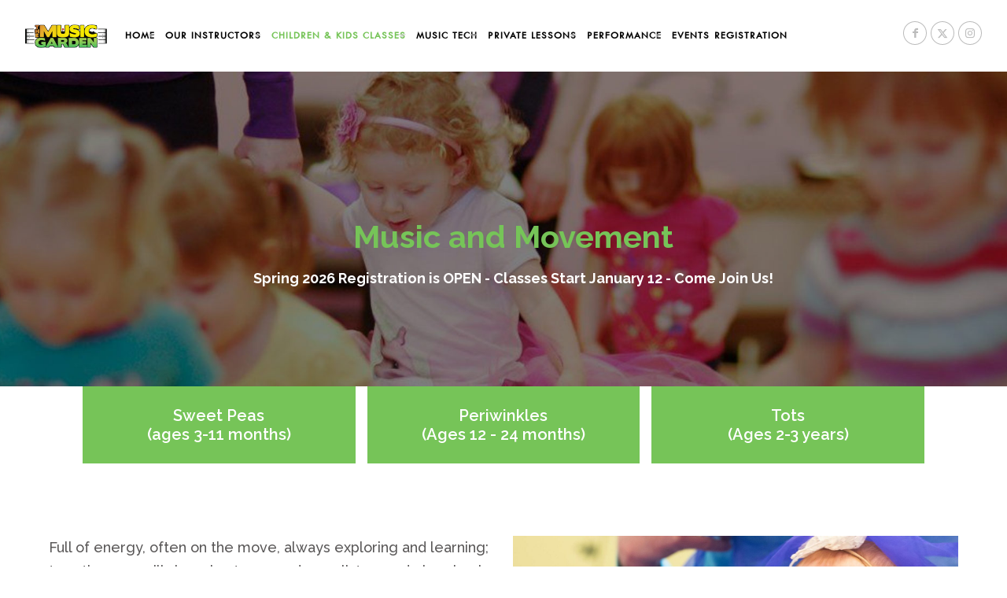

--- FILE ---
content_type: text/html; charset=UTF-8
request_url: https://themusicgardenptc.com/music%20and%20movement/
body_size: 33097
content:
<!DOCTYPE html>
<html lang="en-US" class="no-js " itemscope itemtype="https://schema.org/WebPage" >

<head>

<meta charset="UTF-8" />
		<link rel="preconnect" href="https://tags.crwdcntrl.net">
		<link rel="preconnect" href="https://bcp.crwdcntrl.net">
		<link rel="dns-prefetch" href="https://tags.crwdcntrl.net">
		<link rel="dns-prefetch" href="https://bcp.crwdcntrl.net">
		<script>
			! function() { 
			var lotameClientId = 15982; 
			var lotameTagInput = { 
				data: {}, 
				config: { 
					clientId: Number(15982) 
				} 
			}; 

			var lotameConfig = lotameTagInput.config || {};
			var namespace = window["lotame_" + lotameConfig.clientId] = {};
				namespace.config = lotameConfig; 
				namespace.data = lotameTagInput.data || {}; 
				namespace.cmd = namespace.cmd || []; 
			} (); 
		</script>
		<script async src="https://tags.crwdcntrl.net/lt/c/15982/lt.min.js"></script>
		<title>MUSIC &amp; MOVEMENT (3mo-3yrs) | The Music Garden</title>
<meta name='robots' content='max-image-preview:large' />
<meta name="description" content="Music &amp; Movement classes for ages 3 mo–3 yrs (Sweet Peas, Periwinkles, Tots): sing, dance, move, play instruments &amp; bond weekly with caregiver in a fun, growth-focused setting."/>
<link rel="alternate" hreflang="en-US" href="https://themusicgardenptc.com/music%20and%20movement/"/>
<meta name="format-detection" content="telephone=no">
<meta name="viewport" content="width=device-width, initial-scale=1, maximum-scale=1" />
<link rel="shortcut icon" href="https://themusicgardenptc.com/wp-content/uploads/2021/08/fav.jpg" type="image/x-icon" />
<meta name="theme-color" content="#ffffff" media="(prefers-color-scheme: light)">
<meta name="theme-color" content="#ffffff" media="(prefers-color-scheme: dark)">
<script type='application/javascript' id='pys-version-script'>console.log('PixelYourSite PRO version 12.2.6');</script>
<link rel='dns-prefetch' href='//www.googletagmanager.com' />
<link rel='dns-prefetch' href='//fonts.googleapis.com' />
<link rel="alternate" type="application/rss+xml" title="The Music Garden &raquo; Feed" href="https://themusicgardenptc.com/feed/" />
<link rel="alternate" type="application/rss+xml" title="The Music Garden &raquo; Comments Feed" href="https://themusicgardenptc.com/comments/feed/" />
<link rel="alternate" type="text/calendar" title="The Music Garden &raquo; iCal Feed" href="https://themusicgardenptc.com/events/?ical=1" />
<link rel="alternate" title="oEmbed (JSON)" type="application/json+oembed" href="https://themusicgardenptc.com/wp-json/oembed/1.0/embed?url=https%3A%2F%2Fthemusicgardenptc.com%2Fmusic-and-movement%2F" />
<link rel="alternate" title="oEmbed (XML)" type="text/xml+oembed" href="https://themusicgardenptc.com/wp-json/oembed/1.0/embed?url=https%3A%2F%2Fthemusicgardenptc.com%2Fmusic-and-movement%2F&#038;format=xml" />

<!-- LCSEO current path: music%20and%20movement -->
<!-- LCSEO: no overrides found -->
<style id='wp-img-auto-sizes-contain-inline-css' type='text/css'>
img:is([sizes=auto i],[sizes^="auto," i]){contain-intrinsic-size:3000px 1500px}
/*# sourceURL=wp-img-auto-sizes-contain-inline-css */
</style>
<link rel='stylesheet' id='formidable-css' href='https://themusicgardenptc.com/wp-content/plugins/formidable/css/formidableforms.css?ver=1141936' type='text/css' media='all' />
<link rel='stylesheet' id='genesis-blocks-style-css-css' href='https://themusicgardenptc.com/wp-content/plugins/genesis-blocks/dist/style-blocks.build.css?ver=1768419386' type='text/css' media='all' />
<style id='wp-emoji-styles-inline-css' type='text/css'>

	img.wp-smiley, img.emoji {
		display: inline !important;
		border: none !important;
		box-shadow: none !important;
		height: 1em !important;
		width: 1em !important;
		margin: 0 0.07em !important;
		vertical-align: -0.1em !important;
		background: none !important;
		padding: 0 !important;
	}
/*# sourceURL=wp-emoji-styles-inline-css */
</style>
<link rel='stylesheet' id='wp-block-library-css' href='https://themusicgardenptc.com/wp-includes/css/dist/block-library/style.min.css?ver=6.9' type='text/css' media='all' />
<style id='global-styles-inline-css' type='text/css'>
:root{--wp--preset--aspect-ratio--square: 1;--wp--preset--aspect-ratio--4-3: 4/3;--wp--preset--aspect-ratio--3-4: 3/4;--wp--preset--aspect-ratio--3-2: 3/2;--wp--preset--aspect-ratio--2-3: 2/3;--wp--preset--aspect-ratio--16-9: 16/9;--wp--preset--aspect-ratio--9-16: 9/16;--wp--preset--color--black: #000000;--wp--preset--color--cyan-bluish-gray: #abb8c3;--wp--preset--color--white: #ffffff;--wp--preset--color--pale-pink: #f78da7;--wp--preset--color--vivid-red: #cf2e2e;--wp--preset--color--luminous-vivid-orange: #ff6900;--wp--preset--color--luminous-vivid-amber: #fcb900;--wp--preset--color--light-green-cyan: #7bdcb5;--wp--preset--color--vivid-green-cyan: #00d084;--wp--preset--color--pale-cyan-blue: #8ed1fc;--wp--preset--color--vivid-cyan-blue: #0693e3;--wp--preset--color--vivid-purple: #9b51e0;--wp--preset--gradient--vivid-cyan-blue-to-vivid-purple: linear-gradient(135deg,rgb(6,147,227) 0%,rgb(155,81,224) 100%);--wp--preset--gradient--light-green-cyan-to-vivid-green-cyan: linear-gradient(135deg,rgb(122,220,180) 0%,rgb(0,208,130) 100%);--wp--preset--gradient--luminous-vivid-amber-to-luminous-vivid-orange: linear-gradient(135deg,rgb(252,185,0) 0%,rgb(255,105,0) 100%);--wp--preset--gradient--luminous-vivid-orange-to-vivid-red: linear-gradient(135deg,rgb(255,105,0) 0%,rgb(207,46,46) 100%);--wp--preset--gradient--very-light-gray-to-cyan-bluish-gray: linear-gradient(135deg,rgb(238,238,238) 0%,rgb(169,184,195) 100%);--wp--preset--gradient--cool-to-warm-spectrum: linear-gradient(135deg,rgb(74,234,220) 0%,rgb(151,120,209) 20%,rgb(207,42,186) 40%,rgb(238,44,130) 60%,rgb(251,105,98) 80%,rgb(254,248,76) 100%);--wp--preset--gradient--blush-light-purple: linear-gradient(135deg,rgb(255,206,236) 0%,rgb(152,150,240) 100%);--wp--preset--gradient--blush-bordeaux: linear-gradient(135deg,rgb(254,205,165) 0%,rgb(254,45,45) 50%,rgb(107,0,62) 100%);--wp--preset--gradient--luminous-dusk: linear-gradient(135deg,rgb(255,203,112) 0%,rgb(199,81,192) 50%,rgb(65,88,208) 100%);--wp--preset--gradient--pale-ocean: linear-gradient(135deg,rgb(255,245,203) 0%,rgb(182,227,212) 50%,rgb(51,167,181) 100%);--wp--preset--gradient--electric-grass: linear-gradient(135deg,rgb(202,248,128) 0%,rgb(113,206,126) 100%);--wp--preset--gradient--midnight: linear-gradient(135deg,rgb(2,3,129) 0%,rgb(40,116,252) 100%);--wp--preset--font-size--small: 13px;--wp--preset--font-size--medium: 20px;--wp--preset--font-size--large: 36px;--wp--preset--font-size--x-large: 42px;--wp--preset--spacing--20: 0.44rem;--wp--preset--spacing--30: 0.67rem;--wp--preset--spacing--40: 1rem;--wp--preset--spacing--50: 1.5rem;--wp--preset--spacing--60: 2.25rem;--wp--preset--spacing--70: 3.38rem;--wp--preset--spacing--80: 5.06rem;--wp--preset--shadow--natural: 6px 6px 9px rgba(0, 0, 0, 0.2);--wp--preset--shadow--deep: 12px 12px 50px rgba(0, 0, 0, 0.4);--wp--preset--shadow--sharp: 6px 6px 0px rgba(0, 0, 0, 0.2);--wp--preset--shadow--outlined: 6px 6px 0px -3px rgb(255, 255, 255), 6px 6px rgb(0, 0, 0);--wp--preset--shadow--crisp: 6px 6px 0px rgb(0, 0, 0);}:where(.is-layout-flex){gap: 0.5em;}:where(.is-layout-grid){gap: 0.5em;}body .is-layout-flex{display: flex;}.is-layout-flex{flex-wrap: wrap;align-items: center;}.is-layout-flex > :is(*, div){margin: 0;}body .is-layout-grid{display: grid;}.is-layout-grid > :is(*, div){margin: 0;}:where(.wp-block-columns.is-layout-flex){gap: 2em;}:where(.wp-block-columns.is-layout-grid){gap: 2em;}:where(.wp-block-post-template.is-layout-flex){gap: 1.25em;}:where(.wp-block-post-template.is-layout-grid){gap: 1.25em;}.has-black-color{color: var(--wp--preset--color--black) !important;}.has-cyan-bluish-gray-color{color: var(--wp--preset--color--cyan-bluish-gray) !important;}.has-white-color{color: var(--wp--preset--color--white) !important;}.has-pale-pink-color{color: var(--wp--preset--color--pale-pink) !important;}.has-vivid-red-color{color: var(--wp--preset--color--vivid-red) !important;}.has-luminous-vivid-orange-color{color: var(--wp--preset--color--luminous-vivid-orange) !important;}.has-luminous-vivid-amber-color{color: var(--wp--preset--color--luminous-vivid-amber) !important;}.has-light-green-cyan-color{color: var(--wp--preset--color--light-green-cyan) !important;}.has-vivid-green-cyan-color{color: var(--wp--preset--color--vivid-green-cyan) !important;}.has-pale-cyan-blue-color{color: var(--wp--preset--color--pale-cyan-blue) !important;}.has-vivid-cyan-blue-color{color: var(--wp--preset--color--vivid-cyan-blue) !important;}.has-vivid-purple-color{color: var(--wp--preset--color--vivid-purple) !important;}.has-black-background-color{background-color: var(--wp--preset--color--black) !important;}.has-cyan-bluish-gray-background-color{background-color: var(--wp--preset--color--cyan-bluish-gray) !important;}.has-white-background-color{background-color: var(--wp--preset--color--white) !important;}.has-pale-pink-background-color{background-color: var(--wp--preset--color--pale-pink) !important;}.has-vivid-red-background-color{background-color: var(--wp--preset--color--vivid-red) !important;}.has-luminous-vivid-orange-background-color{background-color: var(--wp--preset--color--luminous-vivid-orange) !important;}.has-luminous-vivid-amber-background-color{background-color: var(--wp--preset--color--luminous-vivid-amber) !important;}.has-light-green-cyan-background-color{background-color: var(--wp--preset--color--light-green-cyan) !important;}.has-vivid-green-cyan-background-color{background-color: var(--wp--preset--color--vivid-green-cyan) !important;}.has-pale-cyan-blue-background-color{background-color: var(--wp--preset--color--pale-cyan-blue) !important;}.has-vivid-cyan-blue-background-color{background-color: var(--wp--preset--color--vivid-cyan-blue) !important;}.has-vivid-purple-background-color{background-color: var(--wp--preset--color--vivid-purple) !important;}.has-black-border-color{border-color: var(--wp--preset--color--black) !important;}.has-cyan-bluish-gray-border-color{border-color: var(--wp--preset--color--cyan-bluish-gray) !important;}.has-white-border-color{border-color: var(--wp--preset--color--white) !important;}.has-pale-pink-border-color{border-color: var(--wp--preset--color--pale-pink) !important;}.has-vivid-red-border-color{border-color: var(--wp--preset--color--vivid-red) !important;}.has-luminous-vivid-orange-border-color{border-color: var(--wp--preset--color--luminous-vivid-orange) !important;}.has-luminous-vivid-amber-border-color{border-color: var(--wp--preset--color--luminous-vivid-amber) !important;}.has-light-green-cyan-border-color{border-color: var(--wp--preset--color--light-green-cyan) !important;}.has-vivid-green-cyan-border-color{border-color: var(--wp--preset--color--vivid-green-cyan) !important;}.has-pale-cyan-blue-border-color{border-color: var(--wp--preset--color--pale-cyan-blue) !important;}.has-vivid-cyan-blue-border-color{border-color: var(--wp--preset--color--vivid-cyan-blue) !important;}.has-vivid-purple-border-color{border-color: var(--wp--preset--color--vivid-purple) !important;}.has-vivid-cyan-blue-to-vivid-purple-gradient-background{background: var(--wp--preset--gradient--vivid-cyan-blue-to-vivid-purple) !important;}.has-light-green-cyan-to-vivid-green-cyan-gradient-background{background: var(--wp--preset--gradient--light-green-cyan-to-vivid-green-cyan) !important;}.has-luminous-vivid-amber-to-luminous-vivid-orange-gradient-background{background: var(--wp--preset--gradient--luminous-vivid-amber-to-luminous-vivid-orange) !important;}.has-luminous-vivid-orange-to-vivid-red-gradient-background{background: var(--wp--preset--gradient--luminous-vivid-orange-to-vivid-red) !important;}.has-very-light-gray-to-cyan-bluish-gray-gradient-background{background: var(--wp--preset--gradient--very-light-gray-to-cyan-bluish-gray) !important;}.has-cool-to-warm-spectrum-gradient-background{background: var(--wp--preset--gradient--cool-to-warm-spectrum) !important;}.has-blush-light-purple-gradient-background{background: var(--wp--preset--gradient--blush-light-purple) !important;}.has-blush-bordeaux-gradient-background{background: var(--wp--preset--gradient--blush-bordeaux) !important;}.has-luminous-dusk-gradient-background{background: var(--wp--preset--gradient--luminous-dusk) !important;}.has-pale-ocean-gradient-background{background: var(--wp--preset--gradient--pale-ocean) !important;}.has-electric-grass-gradient-background{background: var(--wp--preset--gradient--electric-grass) !important;}.has-midnight-gradient-background{background: var(--wp--preset--gradient--midnight) !important;}.has-small-font-size{font-size: var(--wp--preset--font-size--small) !important;}.has-medium-font-size{font-size: var(--wp--preset--font-size--medium) !important;}.has-large-font-size{font-size: var(--wp--preset--font-size--large) !important;}.has-x-large-font-size{font-size: var(--wp--preset--font-size--x-large) !important;}
/*# sourceURL=global-styles-inline-css */
</style>

<style id='classic-theme-styles-inline-css' type='text/css'>
/*! This file is auto-generated */
.wp-block-button__link{color:#fff;background-color:#32373c;border-radius:9999px;box-shadow:none;text-decoration:none;padding:calc(.667em + 2px) calc(1.333em + 2px);font-size:1.125em}.wp-block-file__button{background:#32373c;color:#fff;text-decoration:none}
/*# sourceURL=/wp-includes/css/classic-themes.min.css */
</style>
<link rel='stylesheet' id='dashicons-css' href='https://themusicgardenptc.com/wp-includes/css/dashicons.min.css?ver=6.9' type='text/css' media='all' />
<link rel='stylesheet' id='LeadConnector-css' href='https://themusicgardenptc.com/wp-content/plugins/leadconnector/public/css/lc-public.css?ver=3.0.18' type='text/css' media='all' />
<link rel='stylesheet' id='lc-theme-fixes-css' href='https://themusicgardenptc.com/wp-content/plugins/leadconnector/assets/css/theme-fixes.css?ver=1768419406' type='text/css' media='all' />
<link rel='stylesheet' id='mfn-be-css' href='https://themusicgardenptc.com/wp-content/themes/betheme/css/be.css?ver=28.1.3' type='text/css' media='all' />
<link rel='stylesheet' id='mfn-animations-css' href='https://themusicgardenptc.com/wp-content/themes/betheme/assets/animations/animations.min.css?ver=28.1.3' type='text/css' media='all' />
<link rel='stylesheet' id='mfn-font-awesome-css' href='https://themusicgardenptc.com/wp-content/themes/betheme/fonts/fontawesome/fontawesome.css?ver=28.1.3' type='text/css' media='all' />
<link rel='stylesheet' id='mfn-jplayer-css' href='https://themusicgardenptc.com/wp-content/themes/betheme/assets/jplayer/css/jplayer.blue.monday.min.css?ver=28.1.3' type='text/css' media='all' />
<link rel='stylesheet' id='mfn-responsive-css' href='https://themusicgardenptc.com/wp-content/themes/betheme/css/responsive.css?ver=28.1.3' type='text/css' media='all' />
<link rel='stylesheet' id='mfn-fonts-css' href='https://fonts.googleapis.com/css?family=Raleway%3A1%2C300%2C400%2C400italic%2C500%2C600%2C700%2C700italic&#038;display=swap&#038;ver=6.9' type='text/css' media='all' />
<link rel='stylesheet' id='mfn-font-button-css' href='https://fonts.googleapis.com/css?family=Raleway%3A400%2C700&#038;display=swap&#038;ver=6.9' type='text/css' media='all' />
<link rel='stylesheet' id='glow-worker-css' href='https://themusicgardenptc.com/wp-content/plugins/glow/public/css/glow-worker-public.css?ver=3.5.2' type='text/css' media='all' />
<style id='mfn-dynamic-inline-css' type='text/css'>
@font-face{font-family:"TCM";src:url("https://themusicgardenptc.com/wp-content/uploads/2021/08/TCM.woff") format("woff"),url("https://themusicgardenptc.com/wp-content/uploads/2021/08/TCM.ttf") format("truetype");font-weight:normal;font-style:normal;font-display:swap}@font-face{font-family:"Charter";src:url("https://themusicgardenptc.com/wp-content/uploads/2021/08/Charter.woff") format("woff"),url("https://themusicgardenptc.com/wp-content/uploads/2021/08/Charter.ttf") format("truetype");font-weight:normal;font-style:normal;font-display:swap}
#Subheader{background-image:url(https://themusicgardenptc.com/wp-content/uploads/2022/06/intellidance-banner-img.jpg);background-repeat:no-repeat;background-position:center top;background-size:cover}
html{background-color:#ffffff}#Wrapper,#Content,.mfn-popup .mfn-popup-content,.mfn-off-canvas-sidebar .mfn-off-canvas-content-wrapper,.mfn-cart-holder,.mfn-header-login,#Top_bar .search_wrapper,#Top_bar .top_bar_right .mfn-live-search-box,.column_livesearch .mfn-live-search-wrapper,.column_livesearch .mfn-live-search-box{background-color:#ffffff}.layout-boxed.mfn-bebuilder-header.mfn-ui #Wrapper .mfn-only-sample-content{background-color:#ffffff}body:not(.template-slider) #Header{min-height:0px}body.header-below:not(.template-slider) #Header{padding-top:0px}.has-search-overlay.search-overlay-opened #search-overlay{background-color:rgba(0,0,0,0.6)}.elementor-page.elementor-default #Content .the_content .section_wrapper{max-width:100%}.elementor-page.elementor-default #Content .section.the_content{width:100%}.elementor-page.elementor-default #Content .section_wrapper .the_content_wrapper{margin-left:0;margin-right:0;width:100%}body,span.date_label,.timeline_items li h3 span,input[type="date"],input[type="text"],input[type="password"],input[type="tel"],input[type="email"],input[type="url"],textarea,select,.offer_li .title h3,.mfn-menu-item-megamenu{font-family:"Raleway",-apple-system,BlinkMacSystemFont,"Segoe UI",Roboto,Oxygen-Sans,Ubuntu,Cantarell,"Helvetica Neue",sans-serif}.lead,.big{font-family:"Raleway",-apple-system,BlinkMacSystemFont,"Segoe UI",Roboto,Oxygen-Sans,Ubuntu,Cantarell,"Helvetica Neue",sans-serif}#menu > ul > li > a,#overlay-menu ul li a{font-family:"TCM",-apple-system,BlinkMacSystemFont,"Segoe UI",Roboto,Oxygen-Sans,Ubuntu,Cantarell,"Helvetica Neue",sans-serif}#Subheader .title{font-family:"Raleway",-apple-system,BlinkMacSystemFont,"Segoe UI",Roboto,Oxygen-Sans,Ubuntu,Cantarell,"Helvetica Neue",sans-serif}h1,h2,h3,h4,.text-logo #logo{font-family:"Raleway",-apple-system,BlinkMacSystemFont,"Segoe UI",Roboto,Oxygen-Sans,Ubuntu,Cantarell,"Helvetica Neue",sans-serif}h5,h6{font-family:"Raleway",-apple-system,BlinkMacSystemFont,"Segoe UI",Roboto,Oxygen-Sans,Ubuntu,Cantarell,"Helvetica Neue",sans-serif}blockquote{font-family:"Raleway",-apple-system,BlinkMacSystemFont,"Segoe UI",Roboto,Oxygen-Sans,Ubuntu,Cantarell,"Helvetica Neue",sans-serif}.chart_box .chart .num,.counter .desc_wrapper .number-wrapper,.how_it_works .image .number,.pricing-box .plan-header .price,.quick_fact .number-wrapper,.woocommerce .product div.entry-summary .price{font-family:"Raleway",-apple-system,BlinkMacSystemFont,"Segoe UI",Roboto,Oxygen-Sans,Ubuntu,Cantarell,"Helvetica Neue",sans-serif}body,.mfn-menu-item-megamenu{font-size:18px;line-height:30px;font-weight:500;letter-spacing:0px}.lead,.big{font-size:20px;line-height:30px;font-weight:500;letter-spacing:0px}#menu > ul > li > a,#overlay-menu ul li a{font-size:17px;font-weight:600;letter-spacing:1px}#overlay-menu ul li a{line-height:25.5px}#Subheader .title{font-size:50px;line-height:60px;font-weight:400;letter-spacing:0px}h1,.text-logo #logo{font-size:50px;line-height:60px;font-weight:400;letter-spacing:0px}h2{font-size:40px;line-height:50px;font-weight:400;letter-spacing:0px}h3,.woocommerce ul.products li.product h3,.woocommerce #customer_login h2{font-size:30px;line-height:40px;font-weight:400;letter-spacing:0px}h4,.woocommerce .woocommerce-order-details__title,.woocommerce .wc-bacs-bank-details-heading,.woocommerce .woocommerce-customer-details h2{font-size:20px;line-height:30px;font-weight:400;letter-spacing:0px}h5{font-size:18px;line-height:30px;font-weight:400;letter-spacing:0px}h6{font-size:15px;line-height:26px;font-weight:400;letter-spacing:0px}#Intro .intro-title{font-size:70px;line-height:70px;font-weight:400;letter-spacing:0px}@media only screen and (min-width:768px) and (max-width:959px){body,.mfn-menu-item-megamenu{font-size:15px;line-height:26px;font-weight:500;letter-spacing:0px}.lead,.big{font-size:17px;line-height:26px;font-weight:500;letter-spacing:0px}#menu > ul > li > a,#overlay-menu ul li a{font-size:14px;font-weight:600;letter-spacing:1px}#overlay-menu ul li a{line-height:21px}#Subheader .title{font-size:43px;line-height:51px;font-weight:400;letter-spacing:0px}h1,.text-logo #logo{font-size:43px;line-height:51px;font-weight:400;letter-spacing:0px}h2{font-size:34px;line-height:43px;font-weight:400;letter-spacing:0px}h3,.woocommerce ul.products li.product h3,.woocommerce #customer_login h2{font-size:26px;line-height:34px;font-weight:400;letter-spacing:0px}h4,.woocommerce .woocommerce-order-details__title,.woocommerce .wc-bacs-bank-details-heading,.woocommerce .woocommerce-customer-details h2{font-size:17px;line-height:26px;font-weight:400;letter-spacing:0px}h5{font-size:15px;line-height:26px;font-weight:400;letter-spacing:0px}h6{font-size:13px;line-height:22px;font-weight:400;letter-spacing:0px}#Intro .intro-title{font-size:60px;line-height:60px;font-weight:400;letter-spacing:0px}blockquote{font-size:15px}.chart_box .chart .num{font-size:45px;line-height:45px}.counter .desc_wrapper .number-wrapper{font-size:45px;line-height:45px}.counter .desc_wrapper .title{font-size:14px;line-height:18px}.faq .question .title{font-size:14px}.fancy_heading .title{font-size:38px;line-height:38px}.offer .offer_li .desc_wrapper .title h3{font-size:32px;line-height:32px}.offer_thumb_ul li.offer_thumb_li .desc_wrapper .title h3{font-size:32px;line-height:32px}.pricing-box .plan-header h2{font-size:27px;line-height:27px}.pricing-box .plan-header .price > span{font-size:40px;line-height:40px}.pricing-box .plan-header .price sup.currency{font-size:18px;line-height:18px}.pricing-box .plan-header .price sup.period{font-size:14px;line-height:14px}.quick_fact .number-wrapper{font-size:80px;line-height:80px}.trailer_box .desc h2{font-size:27px;line-height:27px}.widget > h3{font-size:17px;line-height:20px}}@media only screen and (min-width:480px) and (max-width:767px){body,.mfn-menu-item-megamenu{font-size:14px;line-height:23px;font-weight:500;letter-spacing:0px}.lead,.big{font-size:15px;line-height:23px;font-weight:500;letter-spacing:0px}#menu > ul > li > a,#overlay-menu ul li a{font-size:13px;font-weight:600;letter-spacing:1px}#overlay-menu ul li a{line-height:19.5px}#Subheader .title{font-size:38px;line-height:45px;font-weight:400;letter-spacing:0px}h1,.text-logo #logo{font-size:38px;line-height:45px;font-weight:400;letter-spacing:0px}h2{font-size:30px;line-height:38px;font-weight:400;letter-spacing:0px}h3,.woocommerce ul.products li.product h3,.woocommerce #customer_login h2{font-size:23px;line-height:30px;font-weight:400;letter-spacing:0px}h4,.woocommerce .woocommerce-order-details__title,.woocommerce .wc-bacs-bank-details-heading,.woocommerce .woocommerce-customer-details h2{font-size:15px;line-height:23px;font-weight:400;letter-spacing:0px}h5{font-size:14px;line-height:23px;font-weight:400;letter-spacing:0px}h6{font-size:13px;line-height:20px;font-weight:400;letter-spacing:0px}#Intro .intro-title{font-size:53px;line-height:53px;font-weight:400;letter-spacing:0px}blockquote{font-size:14px}.chart_box .chart .num{font-size:40px;line-height:40px}.counter .desc_wrapper .number-wrapper{font-size:40px;line-height:40px}.counter .desc_wrapper .title{font-size:13px;line-height:16px}.faq .question .title{font-size:13px}.fancy_heading .title{font-size:34px;line-height:34px}.offer .offer_li .desc_wrapper .title h3{font-size:28px;line-height:28px}.offer_thumb_ul li.offer_thumb_li .desc_wrapper .title h3{font-size:28px;line-height:28px}.pricing-box .plan-header h2{font-size:24px;line-height:24px}.pricing-box .plan-header .price > span{font-size:34px;line-height:34px}.pricing-box .plan-header .price sup.currency{font-size:16px;line-height:16px}.pricing-box .plan-header .price sup.period{font-size:13px;line-height:13px}.quick_fact .number-wrapper{font-size:70px;line-height:70px}.trailer_box .desc h2{font-size:24px;line-height:24px}.widget > h3{font-size:16px;line-height:19px}}@media only screen and (max-width:479px){body,.mfn-menu-item-megamenu{font-size:13px;line-height:19px;font-weight:500;letter-spacing:0px}.lead,.big{font-size:13px;line-height:19px;font-weight:500;letter-spacing:0px}#menu > ul > li > a,#overlay-menu ul li a{font-size:13px;font-weight:600;letter-spacing:1px}#overlay-menu ul li a{line-height:19.5px}#Subheader .title{font-size:30px;line-height:36px;font-weight:400;letter-spacing:0px}h1,.text-logo #logo{font-size:30px;line-height:36px;font-weight:400;letter-spacing:0px}h2{font-size:24px;line-height:30px;font-weight:400;letter-spacing:0px}h3,.woocommerce ul.products li.product h3,.woocommerce #customer_login h2{font-size:18px;line-height:24px;font-weight:400;letter-spacing:0px}h4,.woocommerce .woocommerce-order-details__title,.woocommerce .wc-bacs-bank-details-heading,.woocommerce .woocommerce-customer-details h2{font-size:13px;line-height:19px;font-weight:400;letter-spacing:0px}h5{font-size:13px;line-height:19px;font-weight:400;letter-spacing:0px}h6{font-size:13px;line-height:19px;font-weight:400;letter-spacing:0px}#Intro .intro-title{font-size:42px;line-height:42px;font-weight:400;letter-spacing:0px}blockquote{font-size:13px}.chart_box .chart .num{font-size:35px;line-height:35px}.counter .desc_wrapper .number-wrapper{font-size:35px;line-height:35px}.counter .desc_wrapper .title{font-size:13px;line-height:26px}.faq .question .title{font-size:13px}.fancy_heading .title{font-size:30px;line-height:30px}.offer .offer_li .desc_wrapper .title h3{font-size:26px;line-height:26px}.offer_thumb_ul li.offer_thumb_li .desc_wrapper .title h3{font-size:26px;line-height:26px}.pricing-box .plan-header h2{font-size:21px;line-height:21px}.pricing-box .plan-header .price > span{font-size:32px;line-height:32px}.pricing-box .plan-header .price sup.currency{font-size:14px;line-height:14px}.pricing-box .plan-header .price sup.period{font-size:13px;line-height:13px}.quick_fact .number-wrapper{font-size:60px;line-height:60px}.trailer_box .desc h2{font-size:21px;line-height:21px}.widget > h3{font-size:15px;line-height:18px}}.with_aside .sidebar.columns{width:23%}.with_aside .sections_group{width:77%}.aside_both .sidebar.columns{width:18%}.aside_both .sidebar.sidebar-1{margin-left:-82%}.aside_both .sections_group{width:64%;margin-left:18%}@media only screen and (min-width:1240px){#Wrapper,.with_aside .content_wrapper{max-width:1620px}body.layout-boxed.mfn-header-scrolled .mfn-header-tmpl.mfn-sticky-layout-width{max-width:1620px;left:0;right:0;margin-left:auto;margin-right:auto}body.layout-boxed:not(.mfn-header-scrolled) .mfn-header-tmpl.mfn-header-layout-width,body.layout-boxed .mfn-header-tmpl.mfn-header-layout-width:not(.mfn-hasSticky){max-width:1620px;left:0;right:0;margin-left:auto;margin-right:auto}body.layout-boxed.mfn-bebuilder-header.mfn-ui .mfn-only-sample-content{max-width:1620px;margin-left:auto;margin-right:auto}.section_wrapper,.container{max-width:1600px}.layout-boxed.header-boxed #Top_bar.is-sticky{max-width:1620px}}@media only screen and (max-width:767px){#Wrapper{max-width:calc(100% - 67px)}.content_wrapper .section_wrapper,.container,.four.columns .widget-area{max-width:550px !important;padding-left:33px;padding-right:33px}}body{--mfn-button-font-family:"Raleway";--mfn-button-font-size:25px;--mfn-button-font-weight:700;--mfn-button-font-style:inherit;--mfn-button-letter-spacing:2px;--mfn-button-padding:15px 15px 15px 15px;--mfn-button-border-width:0;--mfn-button-border-radius:;--mfn-button-gap:10px;--mfn-button-transition:0.2s;--mfn-button-color:#ffffff;--mfn-button-color-hover:#ffffff;--mfn-button-bg:#76c458;--mfn-button-bg-hover:#42a61c;--mfn-button-border-color:#76c458;--mfn-button-border-color-hover:#42a61c;--mfn-button-icon-color:#ffffff;--mfn-button-icon-color-hover:#ffffff;--mfn-button-box-shadow:unset;--mfn-button-theme-color:#ffffff;--mfn-button-theme-color-hover:#ffffff;--mfn-button-theme-bg:#76c458;--mfn-button-theme-bg-hover:#42a61c;--mfn-button-theme-border-color:transparent;--mfn-button-theme-border-color-hover:transparent;--mfn-button-theme-icon-color:#ffffff;--mfn-button-theme-icon-color-hover:#ffffff;--mfn-button-theme-box-shadow:unset;--mfn-button-shop-color:#ffffff;--mfn-button-shop-color-hover:#ffffff;--mfn-button-shop-bg:#76c458;--mfn-button-shop-bg-hover:#42a61c;--mfn-button-shop-border-color:transparent;--mfn-button-shop-border-color-hover:transparent;--mfn-button-shop-icon-color:#626262;--mfn-button-shop-icon-color-hover:#626262;--mfn-button-shop-box-shadow:unset;--mfn-button-action-color:#ffffff;--mfn-button-action-color-hover:#ffffff;--mfn-button-action-bg:#76c458;--mfn-button-action-bg-hover:#42a61c;--mfn-button-action-border-color:transparent;--mfn-button-action-border-color-hover:transparent;--mfn-button-action-icon-color:#ffffff;--mfn-button-action-icon-color-hover:#ffffff;--mfn-button-action-box-shadow:unset}@media only screen and (max-width:959px){body{}}@media only screen and (max-width:768px){body{}}.mfn-cookies{--mfn-gdpr2-container-text-color:#626262;--mfn-gdpr2-container-strong-color:#07070a;--mfn-gdpr2-container-bg:#ffffff;--mfn-gdpr2-container-overlay:rgba(25,37,48,0.6);--mfn-gdpr2-details-box-bg:#fbfbfb;--mfn-gdpr2-details-switch-bg:#00032a;--mfn-gdpr2-details-switch-bg-active:#5acb65;--mfn-gdpr2-tabs-text-color:#07070a;--mfn-gdpr2-tabs-text-color-active:#0089f7;--mfn-gdpr2-tabs-border:rgba(8,8,14,0.1);--mfn-gdpr2-buttons-box-bg:#fbfbfb}#Top_bar #logo,.header-fixed #Top_bar #logo,.header-plain #Top_bar #logo,.header-transparent #Top_bar #logo{height:60px;line-height:60px;padding:15px 0}.logo-overflow #Top_bar:not(.is-sticky) .logo{height:90px}#Top_bar .menu > li > a{padding:15px 0}.menu-highlight:not(.header-creative) #Top_bar .menu > li > a{margin:20px 0}.header-plain:not(.menu-highlight) #Top_bar .menu > li > a span:not(.description){line-height:90px}.header-fixed #Top_bar .menu > li > a{padding:30px 0}@media only screen and (max-width:767px){.mobile-header-mini #Top_bar #logo{height:50px!important;line-height:50px!important;margin:5px 0}}#Top_bar #logo img.svg{width:100px}.image_frame,.wp-caption{border-width:0px}.alert{border-radius:0px}#Top_bar .top_bar_right .top-bar-right-input input{width:200px}.mfn-live-search-box .mfn-live-search-list{max-height:300px}#Side_slide{right:-250px;width:250px}#Side_slide.left{left:-250px}.blog-teaser li .desc-wrapper .desc{background-position-y:-1px}.mfn-free-delivery-info{--mfn-free-delivery-bar:#76c458;--mfn-free-delivery-bg:rgba(0,0,0,0.1);--mfn-free-delivery-achieved:#76c458}#back_to_top{background-color:#5cae3b}#back_to_top i{color:#ffffff}@media only screen and ( max-width:767px ){}@media only screen and (min-width:1240px){body:not(.header-simple) #Top_bar #menu{display:block!important}.tr-menu #Top_bar #menu{background:none!important}#Top_bar .menu > li > ul.mfn-megamenu > li{float:left}#Top_bar .menu > li > ul.mfn-megamenu > li.mfn-megamenu-cols-1{width:100%}#Top_bar .menu > li > ul.mfn-megamenu > li.mfn-megamenu-cols-2{width:50%}#Top_bar .menu > li > ul.mfn-megamenu > li.mfn-megamenu-cols-3{width:33.33%}#Top_bar .menu > li > ul.mfn-megamenu > li.mfn-megamenu-cols-4{width:25%}#Top_bar .menu > li > ul.mfn-megamenu > li.mfn-megamenu-cols-5{width:20%}#Top_bar .menu > li > ul.mfn-megamenu > li.mfn-megamenu-cols-6{width:16.66%}#Top_bar .menu > li > ul.mfn-megamenu > li > ul{display:block!important;position:inherit;left:auto;top:auto;border-width:0 1px 0 0}#Top_bar .menu > li > ul.mfn-megamenu > li:last-child > ul{border:0}#Top_bar .menu > li > ul.mfn-megamenu > li > ul li{width:auto}#Top_bar .menu > li > ul.mfn-megamenu a.mfn-megamenu-title{text-transform:uppercase;font-weight:400;background:none}#Top_bar .menu > li > ul.mfn-megamenu a .menu-arrow{display:none}.menuo-right #Top_bar .menu > li > ul.mfn-megamenu{left:0;width:98%!important;margin:0 1%;padding:20px 0}.menuo-right #Top_bar .menu > li > ul.mfn-megamenu-bg{box-sizing:border-box}#Top_bar .menu > li > ul.mfn-megamenu-bg{padding:20px 166px 20px 20px;background-repeat:no-repeat;background-position:right bottom}.rtl #Top_bar .menu > li > ul.mfn-megamenu-bg{padding-left:166px;padding-right:20px;background-position:left bottom}#Top_bar .menu > li > ul.mfn-megamenu-bg > li{background:none}#Top_bar .menu > li > ul.mfn-megamenu-bg > li a{border:none}#Top_bar .menu > li > ul.mfn-megamenu-bg > li > ul{background:none!important;-webkit-box-shadow:0 0 0 0;-moz-box-shadow:0 0 0 0;box-shadow:0 0 0 0}.mm-vertical #Top_bar .container{position:relative}.mm-vertical #Top_bar .top_bar_left{position:static}.mm-vertical #Top_bar .menu > li ul{box-shadow:0 0 0 0 transparent!important;background-image:none}.mm-vertical #Top_bar .menu > li > ul.mfn-megamenu{padding:20px 0}.mm-vertical.header-plain #Top_bar .menu > li > ul.mfn-megamenu{width:100%!important;margin:0}.mm-vertical #Top_bar .menu > li > ul.mfn-megamenu > li{display:table-cell;float:none!important;width:10%;padding:0 15px;border-right:1px solid rgba(0,0,0,0.05)}.mm-vertical #Top_bar .menu > li > ul.mfn-megamenu > li:last-child{border-right-width:0}.mm-vertical #Top_bar .menu > li > ul.mfn-megamenu > li.hide-border{border-right-width:0}.mm-vertical #Top_bar .menu > li > ul.mfn-megamenu > li a{border-bottom-width:0;padding:9px 15px;line-height:120%}.mm-vertical #Top_bar .menu > li > ul.mfn-megamenu a.mfn-megamenu-title{font-weight:700}.rtl .mm-vertical #Top_bar .menu > li > ul.mfn-megamenu > li:first-child{border-right-width:0}.rtl .mm-vertical #Top_bar .menu > li > ul.mfn-megamenu > li:last-child{border-right-width:1px}body.header-shop #Top_bar #menu{display:flex!important;background-color:transparent}.header-shop #Top_bar.is-sticky .top_bar_row_second{display:none}.header-plain:not(.menuo-right) #Header .top_bar_left{width:auto!important}.header-stack.header-center #Top_bar #menu{display:inline-block!important}.header-simple #Top_bar #menu{display:none;height:auto;width:300px;bottom:auto;top:100%;right:1px;position:absolute;margin:0}.header-simple #Header a.responsive-menu-toggle{display:block;right:10px}.header-simple #Top_bar #menu > ul{width:100%;float:left}.header-simple #Top_bar #menu ul li{width:100%;padding-bottom:0;border-right:0;position:relative}.header-simple #Top_bar #menu ul li a{padding:0 20px;margin:0;display:block;height:auto;line-height:normal;border:none}.header-simple #Top_bar #menu ul li a:not(.menu-toggle):after{display:none}.header-simple #Top_bar #menu ul li a span{border:none;line-height:44px;display:inline;padding:0}.header-simple #Top_bar #menu ul li.submenu .menu-toggle{display:block;position:absolute;right:0;top:0;width:44px;height:44px;line-height:44px;font-size:30px;font-weight:300;text-align:center;cursor:pointer;color:#444;opacity:0.33;transform:unset}.header-simple #Top_bar #menu ul li.submenu .menu-toggle:after{content:"+";position:static}.header-simple #Top_bar #menu ul li.hover > .menu-toggle:after{content:"-"}.header-simple #Top_bar #menu ul li.hover a{border-bottom:0}.header-simple #Top_bar #menu ul.mfn-megamenu li .menu-toggle{display:none}.header-simple #Top_bar #menu ul li ul{position:relative!important;left:0!important;top:0;padding:0;margin:0!important;width:auto!important;background-image:none}.header-simple #Top_bar #menu ul li ul li{width:100%!important;display:block;padding:0}.header-simple #Top_bar #menu ul li ul li a{padding:0 20px 0 30px}.header-simple #Top_bar #menu ul li ul li a .menu-arrow{display:none}.header-simple #Top_bar #menu ul li ul li a span{padding:0}.header-simple #Top_bar #menu ul li ul li a span:after{display:none!important}.header-simple #Top_bar .menu > li > ul.mfn-megamenu a.mfn-megamenu-title{text-transform:uppercase;font-weight:400}.header-simple #Top_bar .menu > li > ul.mfn-megamenu > li > ul{display:block!important;position:inherit;left:auto;top:auto}.header-simple #Top_bar #menu ul li ul li ul{border-left:0!important;padding:0;top:0}.header-simple #Top_bar #menu ul li ul li ul li a{padding:0 20px 0 40px}.rtl.header-simple #Top_bar #menu{left:1px;right:auto}.rtl.header-simple #Top_bar a.responsive-menu-toggle{left:10px;right:auto}.rtl.header-simple #Top_bar #menu ul li.submenu .menu-toggle{left:0;right:auto}.rtl.header-simple #Top_bar #menu ul li ul{left:auto!important;right:0!important}.rtl.header-simple #Top_bar #menu ul li ul li a{padding:0 30px 0 20px}.rtl.header-simple #Top_bar #menu ul li ul li ul li a{padding:0 40px 0 20px}.menu-highlight #Top_bar .menu > li{margin:0 2px}.menu-highlight:not(.header-creative) #Top_bar .menu > li > a{padding:0;-webkit-border-radius:5px;border-radius:5px}.menu-highlight #Top_bar .menu > li > a:after{display:none}.menu-highlight #Top_bar .menu > li > a span:not(.description){line-height:50px}.menu-highlight #Top_bar .menu > li > a span.description{display:none}.menu-highlight.header-stack #Top_bar .menu > li > a{margin:10px 0!important}.menu-highlight.header-stack #Top_bar .menu > li > a span:not(.description){line-height:40px}.menu-highlight.header-simple #Top_bar #menu ul li,.menu-highlight.header-creative #Top_bar #menu ul li{margin:0}.menu-highlight.header-simple #Top_bar #menu ul li > a,.menu-highlight.header-creative #Top_bar #menu ul li > a{-webkit-border-radius:0;border-radius:0}.menu-highlight:not(.header-fixed):not(.header-simple) #Top_bar.is-sticky .menu > li > a{margin:10px 0!important;padding:5px 0!important}.menu-highlight:not(.header-fixed):not(.header-simple) #Top_bar.is-sticky .menu > li > a span{line-height:30px!important}.header-modern.menu-highlight.menuo-right .menu_wrapper{margin-right:20px}.menu-line-below #Top_bar .menu > li > a:not(.menu-toggle):after{top:auto;bottom:-4px}.menu-line-below #Top_bar.is-sticky .menu > li > a:not(.menu-toggle):after{top:auto;bottom:-4px}.menu-line-below-80 #Top_bar:not(.is-sticky) .menu > li > a:not(.menu-toggle):after{height:4px;left:10%;top:50%;margin-top:20px;width:80%}.menu-line-below-80-1 #Top_bar:not(.is-sticky) .menu > li > a:not(.menu-toggle):after{height:1px;left:10%;top:50%;margin-top:20px;width:80%}.menu-link-color #Top_bar .menu > li > a:not(.menu-toggle):after{display:none!important}.menu-arrow-top #Top_bar .menu > li > a:after{background:none repeat scroll 0 0 rgba(0,0,0,0)!important;border-color:#ccc transparent transparent;border-style:solid;border-width:7px 7px 0;display:block;height:0;left:50%;margin-left:-7px;top:0!important;width:0}.menu-arrow-top #Top_bar.is-sticky .menu > li > a:after{top:0!important}.menu-arrow-bottom #Top_bar .menu > li > a:after{background:none!important;border-color:transparent transparent #ccc;border-style:solid;border-width:0 7px 7px;display:block;height:0;left:50%;margin-left:-7px;top:auto;bottom:0;width:0}.menu-arrow-bottom #Top_bar.is-sticky .menu > li > a:after{top:auto;bottom:0}.menuo-no-borders #Top_bar .menu > li > a span{border-width:0!important}.menuo-no-borders #Header_creative #Top_bar .menu > li > a span{border-bottom-width:0}.menuo-no-borders.header-plain #Top_bar a#header_cart,.menuo-no-borders.header-plain #Top_bar a#search_button,.menuo-no-borders.header-plain #Top_bar .wpml-languages,.menuo-no-borders.header-plain #Top_bar a.action_button{border-width:0}.menuo-right #Top_bar .menu_wrapper{float:right}.menuo-right.header-stack:not(.header-center) #Top_bar .menu_wrapper{margin-right:150px}body.header-creative{padding-left:50px}body.header-creative.header-open{padding-left:250px}body.error404,body.under-construction,body.elementor-maintenance-mode,body.template-blank,body.under-construction.header-rtl.header-creative.header-open{padding-left:0!important;padding-right:0!important}.header-creative.footer-fixed #Footer,.header-creative.footer-sliding #Footer,.header-creative.footer-stick #Footer.is-sticky{box-sizing:border-box;padding-left:50px}.header-open.footer-fixed #Footer,.header-open.footer-sliding #Footer,.header-creative.footer-stick #Footer.is-sticky{padding-left:250px}.header-rtl.header-creative.footer-fixed #Footer,.header-rtl.header-creative.footer-sliding #Footer,.header-rtl.header-creative.footer-stick #Footer.is-sticky{padding-left:0;padding-right:50px}.header-rtl.header-open.footer-fixed #Footer,.header-rtl.header-open.footer-sliding #Footer,.header-rtl.header-creative.footer-stick #Footer.is-sticky{padding-right:250px}#Header_creative{background-color:#fff;position:fixed;width:250px;height:100%;left:-200px;top:0;z-index:9002;-webkit-box-shadow:2px 0 4px 2px rgba(0,0,0,.15);box-shadow:2px 0 4px 2px rgba(0,0,0,.15)}#Header_creative .container{width:100%}#Header_creative .creative-wrapper{opacity:0;margin-right:50px}#Header_creative a.creative-menu-toggle{display:block;width:34px;height:34px;line-height:34px;font-size:22px;text-align:center;position:absolute;top:10px;right:8px;border-radius:3px}.admin-bar #Header_creative a.creative-menu-toggle{top:42px}#Header_creative #Top_bar{position:static;width:100%}#Header_creative #Top_bar .top_bar_left{width:100%!important;float:none}#Header_creative #Top_bar .logo{float:none;text-align:center;margin:15px 0}#Header_creative #Top_bar #menu{background-color:transparent}#Header_creative #Top_bar .menu_wrapper{float:none;margin:0 0 30px}#Header_creative #Top_bar .menu > li{width:100%;float:none;position:relative}#Header_creative #Top_bar .menu > li > a{padding:0;text-align:center}#Header_creative #Top_bar .menu > li > a:after{display:none}#Header_creative #Top_bar .menu > li > a span{border-right:0;border-bottom-width:1px;line-height:38px}#Header_creative #Top_bar .menu li ul{left:100%;right:auto;top:0;box-shadow:2px 2px 2px 0 rgba(0,0,0,0.03);-webkit-box-shadow:2px 2px 2px 0 rgba(0,0,0,0.03)}#Header_creative #Top_bar .menu > li > ul.mfn-megamenu{margin:0;width:700px!important}#Header_creative #Top_bar .menu > li > ul.mfn-megamenu > li > ul{left:0}#Header_creative #Top_bar .menu li ul li a{padding-top:9px;padding-bottom:8px}#Header_creative #Top_bar .menu li ul li ul{top:0}#Header_creative #Top_bar .menu > li > a span.description{display:block;font-size:13px;line-height:28px!important;clear:both}.menuo-arrows #Top_bar .menu > li.submenu > a > span:after{content:unset!important}#Header_creative #Top_bar .top_bar_right{width:100%!important;float:left;height:auto;margin-bottom:35px;text-align:center;padding:0 20px;top:0;-webkit-box-sizing:border-box;-moz-box-sizing:border-box;box-sizing:border-box}#Header_creative #Top_bar .top_bar_right:before{content:none}#Header_creative #Top_bar .top_bar_right .top_bar_right_wrapper{flex-wrap:wrap;justify-content:center}#Header_creative #Top_bar .top_bar_right .top-bar-right-icon,#Header_creative #Top_bar .top_bar_right .wpml-languages,#Header_creative #Top_bar .top_bar_right .top-bar-right-button,#Header_creative #Top_bar .top_bar_right .top-bar-right-input{min-height:30px;margin:5px}#Header_creative #Top_bar .search_wrapper{left:100%;top:auto}#Header_creative #Top_bar .banner_wrapper{display:block;text-align:center}#Header_creative #Top_bar .banner_wrapper img{max-width:100%;height:auto;display:inline-block}#Header_creative #Action_bar{display:none;position:absolute;bottom:0;top:auto;clear:both;padding:0 20px;box-sizing:border-box}#Header_creative #Action_bar .contact_details{width:100%;text-align:center;margin-bottom:20px}#Header_creative #Action_bar .contact_details li{padding:0}#Header_creative #Action_bar .social{float:none;text-align:center;padding:5px 0 15px}#Header_creative #Action_bar .social li{margin-bottom:2px}#Header_creative #Action_bar .social-menu{float:none;text-align:center}#Header_creative #Action_bar .social-menu li{border-color:rgba(0,0,0,.1)}#Header_creative .social li a{color:rgba(0,0,0,.5)}#Header_creative .social li a:hover{color:#000}#Header_creative .creative-social{position:absolute;bottom:10px;right:0;width:50px}#Header_creative .creative-social li{display:block;float:none;width:100%;text-align:center;margin-bottom:5px}.header-creative .fixed-nav.fixed-nav-prev{margin-left:50px}.header-creative.header-open .fixed-nav.fixed-nav-prev{margin-left:250px}.menuo-last #Header_creative #Top_bar .menu li.last ul{top:auto;bottom:0}.header-open #Header_creative{left:0}.header-open #Header_creative .creative-wrapper{opacity:1;margin:0!important}.header-open #Header_creative .creative-menu-toggle,.header-open #Header_creative .creative-social{display:none}.header-open #Header_creative #Action_bar{display:block}body.header-rtl.header-creative{padding-left:0;padding-right:50px}.header-rtl #Header_creative{left:auto;right:-200px}.header-rtl #Header_creative .creative-wrapper{margin-left:50px;margin-right:0}.header-rtl #Header_creative a.creative-menu-toggle{left:8px;right:auto}.header-rtl #Header_creative .creative-social{left:0;right:auto}.header-rtl #Footer #back_to_top.sticky{right:125px}.header-rtl #popup_contact{right:70px}.header-rtl #Header_creative #Top_bar .menu li ul{left:auto;right:100%}.header-rtl #Header_creative #Top_bar .search_wrapper{left:auto;right:100%}.header-rtl .fixed-nav.fixed-nav-prev{margin-left:0!important}.header-rtl .fixed-nav.fixed-nav-next{margin-right:50px}body.header-rtl.header-creative.header-open{padding-left:0;padding-right:250px!important}.header-rtl.header-open #Header_creative{left:auto;right:0}.header-rtl.header-open #Footer #back_to_top.sticky{right:325px}.header-rtl.header-open #popup_contact{right:270px}.header-rtl.header-open .fixed-nav.fixed-nav-next{margin-right:250px}#Header_creative.active{left:-1px}.header-rtl #Header_creative.active{left:auto;right:-1px}#Header_creative.active .creative-wrapper{opacity:1;margin:0}.header-creative .vc_row[data-vc-full-width]{padding-left:50px}.header-creative.header-open .vc_row[data-vc-full-width]{padding-left:250px}.header-open .vc_parallax .vc_parallax-inner{left:auto;width:calc(100% - 250px)}.header-open.header-rtl .vc_parallax .vc_parallax-inner{left:0;right:auto}#Header_creative.scroll{height:100%;overflow-y:auto}#Header_creative.scroll:not(.dropdown) .menu li ul{display:none!important}#Header_creative.scroll #Action_bar{position:static}#Header_creative.dropdown{outline:none}#Header_creative.dropdown #Top_bar .menu_wrapper{float:left;width:100%}#Header_creative.dropdown #Top_bar #menu ul li{position:relative;float:left}#Header_creative.dropdown #Top_bar #menu ul li a:not(.menu-toggle):after{display:none}#Header_creative.dropdown #Top_bar #menu ul li a span{line-height:38px;padding:0}#Header_creative.dropdown #Top_bar #menu ul li.submenu .menu-toggle{display:block;position:absolute;right:0;top:0;width:38px;height:38px;line-height:38px;font-size:26px;font-weight:300;text-align:center;cursor:pointer;color:#444;opacity:0.33;z-index:203}#Header_creative.dropdown #Top_bar #menu ul li.submenu .menu-toggle:after{content:"+";position:static}#Header_creative.dropdown #Top_bar #menu ul li.hover > .menu-toggle:after{content:"-"}#Header_creative.dropdown #Top_bar #menu ul.sub-menu li:not(:last-of-type) a{border-bottom:0}#Header_creative.dropdown #Top_bar #menu ul.mfn-megamenu li .menu-toggle{display:none}#Header_creative.dropdown #Top_bar #menu ul li ul{position:relative!important;left:0!important;top:0;padding:0;margin-left:0!important;width:auto!important;background-image:none}#Header_creative.dropdown #Top_bar #menu ul li ul li{width:100%!important}#Header_creative.dropdown #Top_bar #menu ul li ul li a{padding:0 10px;text-align:center}#Header_creative.dropdown #Top_bar #menu ul li ul li a .menu-arrow{display:none}#Header_creative.dropdown #Top_bar #menu ul li ul li a span{padding:0}#Header_creative.dropdown #Top_bar #menu ul li ul li a span:after{display:none!important}#Header_creative.dropdown #Top_bar .menu > li > ul.mfn-megamenu a.mfn-megamenu-title{text-transform:uppercase;font-weight:400}#Header_creative.dropdown #Top_bar .menu > li > ul.mfn-megamenu > li > ul{display:block!important;position:inherit;left:auto;top:auto}#Header_creative.dropdown #Top_bar #menu ul li ul li ul{border-left:0!important;padding:0;top:0}#Header_creative{transition:left .5s ease-in-out,right .5s ease-in-out}#Header_creative .creative-wrapper{transition:opacity .5s ease-in-out,margin 0s ease-in-out .5s}#Header_creative.active .creative-wrapper{transition:opacity .5s ease-in-out,margin 0s ease-in-out}}@media only screen and (min-width:1240px){#Top_bar.is-sticky{position:fixed!important;width:100%;left:0;top:-60px;height:60px;z-index:701;background:#fff;opacity:.97;-webkit-box-shadow:0 2px 5px 0 rgba(0,0,0,0.1);-moz-box-shadow:0 2px 5px 0 rgba(0,0,0,0.1);box-shadow:0 2px 5px 0 rgba(0,0,0,0.1)}.layout-boxed.header-boxed #Top_bar.is-sticky{left:50%;-webkit-transform:translateX(-50%);transform:translateX(-50%)}#Top_bar.is-sticky .top_bar_left,#Top_bar.is-sticky .top_bar_right,#Top_bar.is-sticky .top_bar_right:before{background:none;box-shadow:unset}#Top_bar.is-sticky .logo{width:auto;margin:0 30px 0 20px;padding:0}#Top_bar.is-sticky #logo,#Top_bar.is-sticky .custom-logo-link{padding:5px 0!important;height:50px!important;line-height:50px!important}.logo-no-sticky-padding #Top_bar.is-sticky #logo{height:60px!important;line-height:60px!important}#Top_bar.is-sticky #logo img.logo-main{display:none}#Top_bar.is-sticky #logo img.logo-sticky{display:inline;max-height:35px}.logo-sticky-width-auto #Top_bar.is-sticky #logo img.logo-sticky{width:auto}#Top_bar.is-sticky .menu_wrapper{clear:none}#Top_bar.is-sticky .menu_wrapper .menu > li > a{padding:15px 0}#Top_bar.is-sticky .menu > li > a,#Top_bar.is-sticky .menu > li > a span{line-height:30px}#Top_bar.is-sticky .menu > li > a:after{top:auto;bottom:-4px}#Top_bar.is-sticky .menu > li > a span.description{display:none}#Top_bar.is-sticky .secondary_menu_wrapper,#Top_bar.is-sticky .banner_wrapper{display:none}.header-overlay #Top_bar.is-sticky{display:none}.sticky-dark #Top_bar.is-sticky,.sticky-dark #Top_bar.is-sticky #menu{background:rgba(0,0,0,.8)}.sticky-dark #Top_bar.is-sticky .menu > li:not(.current-menu-item) > a{color:#fff}.sticky-dark #Top_bar.is-sticky .top_bar_right .top-bar-right-icon{color:rgba(255,255,255,.9)}.sticky-dark #Top_bar.is-sticky .top_bar_right .top-bar-right-icon svg .path{stroke:rgba(255,255,255,.9)}.sticky-dark #Top_bar.is-sticky .wpml-languages a.active,.sticky-dark #Top_bar.is-sticky .wpml-languages ul.wpml-lang-dropdown{background:rgba(0,0,0,0.1);border-color:rgba(0,0,0,0.1)}.sticky-white #Top_bar.is-sticky,.sticky-white #Top_bar.is-sticky #menu{background:rgba(255,255,255,.8)}.sticky-white #Top_bar.is-sticky .menu > li:not(.current-menu-item) > a{color:#222}.sticky-white #Top_bar.is-sticky .top_bar_right .top-bar-right-icon{color:rgba(0,0,0,.8)}.sticky-white #Top_bar.is-sticky .top_bar_right .top-bar-right-icon svg .path{stroke:rgba(0,0,0,.8)}.sticky-white #Top_bar.is-sticky .wpml-languages a.active,.sticky-white #Top_bar.is-sticky .wpml-languages ul.wpml-lang-dropdown{background:rgba(255,255,255,0.1);border-color:rgba(0,0,0,0.1)}}@media only screen and (min-width:768px) and (max-width:1240px){.header_placeholder{height:0!important}}@media only screen and (max-width:1239px){#Top_bar #menu{display:none;height:auto;width:300px;bottom:auto;top:100%;right:1px;position:absolute;margin:0}#Top_bar a.responsive-menu-toggle{display:block}#Top_bar #menu > ul{width:100%;float:left}#Top_bar #menu ul li{width:100%;padding-bottom:0;border-right:0;position:relative}#Top_bar #menu ul li a{padding:0 25px;margin:0;display:block;height:auto;line-height:normal;border:none}#Top_bar #menu ul li a:not(.menu-toggle):after{display:none}#Top_bar #menu ul li a span{border:none;line-height:44px;display:inline;padding:0}#Top_bar #menu ul li a span.description{margin:0 0 0 5px}#Top_bar #menu ul li.submenu .menu-toggle{display:block;position:absolute;right:15px;top:0;width:44px;height:44px;line-height:44px;font-size:30px;font-weight:300;text-align:center;cursor:pointer;color:#444;opacity:0.33;transform:unset}#Top_bar #menu ul li.submenu .menu-toggle:after{content:"+";position:static}#Top_bar #menu ul li.hover > .menu-toggle:after{content:"-"}#Top_bar #menu ul li.hover a{border-bottom:0}#Top_bar #menu ul li a span:after{display:none!important}#Top_bar #menu ul.mfn-megamenu li .menu-toggle{display:none}.menuo-arrows.keyboard-support #Top_bar .menu > li.submenu > a:not(.menu-toggle):after,.menuo-arrows:not(.keyboard-support) #Top_bar .menu > li.submenu > a:not(.menu-toggle)::after{display:none !important}#Top_bar #menu ul li ul{position:relative!important;left:0!important;top:0;padding:0;margin-left:0!important;width:auto!important;background-image:none!important;box-shadow:0 0 0 0 transparent!important;-webkit-box-shadow:0 0 0 0 transparent!important}#Top_bar #menu ul li ul li{width:100%!important}#Top_bar #menu ul li ul li a{padding:0 20px 0 35px}#Top_bar #menu ul li ul li a .menu-arrow{display:none}#Top_bar #menu ul li ul li a span{padding:0}#Top_bar #menu ul li ul li a span:after{display:none!important}#Top_bar .menu > li > ul.mfn-megamenu a.mfn-megamenu-title{text-transform:uppercase;font-weight:400}#Top_bar .menu > li > ul.mfn-megamenu > li > ul{display:block!important;position:inherit;left:auto;top:auto}#Top_bar #menu ul li ul li ul{border-left:0!important;padding:0;top:0}#Top_bar #menu ul li ul li ul li a{padding:0 20px 0 45px}#Header #menu > ul > li.current-menu-item > a,#Header #menu > ul > li.current_page_item > a,#Header #menu > ul > li.current-menu-parent > a,#Header #menu > ul > li.current-page-parent > a,#Header #menu > ul > li.current-menu-ancestor > a,#Header #menu > ul > li.current_page_ancestor > a{background:rgba(0,0,0,.02)}.rtl #Top_bar #menu{left:1px;right:auto}.rtl #Top_bar a.responsive-menu-toggle{left:20px;right:auto}.rtl #Top_bar #menu ul li.submenu .menu-toggle{left:15px;right:auto;border-left:none;border-right:1px solid #eee;transform:unset}.rtl #Top_bar #menu ul li ul{left:auto!important;right:0!important}.rtl #Top_bar #menu ul li ul li a{padding:0 30px 0 20px}.rtl #Top_bar #menu ul li ul li ul li a{padding:0 40px 0 20px}.header-stack .menu_wrapper a.responsive-menu-toggle{position:static!important;margin:11px 0!important}.header-stack .menu_wrapper #menu{left:0;right:auto}.rtl.header-stack #Top_bar #menu{left:auto;right:0}.admin-bar #Header_creative{top:32px}.header-creative.layout-boxed{padding-top:85px}.header-creative.layout-full-width #Wrapper{padding-top:60px}#Header_creative{position:fixed;width:100%;left:0!important;top:0;z-index:1001}#Header_creative .creative-wrapper{display:block!important;opacity:1!important}#Header_creative .creative-menu-toggle,#Header_creative .creative-social{display:none!important;opacity:1!important}#Header_creative #Top_bar{position:static;width:100%}#Header_creative #Top_bar .one{display:flex}#Header_creative #Top_bar #logo,#Header_creative #Top_bar .custom-logo-link{height:50px;line-height:50px;padding:5px 0}#Header_creative #Top_bar #logo img.logo-sticky{max-height:40px!important}#Header_creative #logo img.logo-main{display:none}#Header_creative #logo img.logo-sticky{display:inline-block}.logo-no-sticky-padding #Header_creative #Top_bar #logo{height:60px;line-height:60px;padding:0}.logo-no-sticky-padding #Header_creative #Top_bar #logo img.logo-sticky{max-height:60px!important}#Header_creative #Action_bar{display:none}#Header_creative #Top_bar .top_bar_right:before{content:none}#Header_creative.scroll{overflow:visible!important}}body{--mfn-clients-tiles-hover:#76c458;--mfn-icon-box-icon:#0089F7;--mfn-sliding-box-bg:#0089F7;--mfn-woo-body-color:#595757;--mfn-woo-heading-color:#595757;--mfn-woo-themecolor:#76c458;--mfn-woo-bg-themecolor:#76c458;--mfn-woo-border-themecolor:#76c458}#Header_wrapper,#Intro{background-color:#ffffff}#Subheader{background-color:rgba(255,255,255,1)}.header-classic #Action_bar,.header-fixed #Action_bar,.header-plain #Action_bar,.header-split #Action_bar,.header-shop #Action_bar,.header-shop-split #Action_bar,.header-stack #Action_bar{background-color:#101015}#Sliding-top{background-color:#545454}#Sliding-top a.sliding-top-control{border-right-color:#545454}#Sliding-top.st-center a.sliding-top-control,#Sliding-top.st-left a.sliding-top-control{border-top-color:#545454}#Footer{background-color:#ffffff}.grid .post-item,.masonry:not(.tiles) .post-item,.photo2 .post .post-desc-wrapper{background-color:transparent}.portfolio_group .portfolio-item .desc{background-color:transparent}.woocommerce ul.products li.product,.shop_slider .shop_slider_ul .item_wrapper .desc{background-color:transparent}body,ul.timeline_items,.icon_box a .desc,.icon_box a:hover .desc,.feature_list ul li a,.list_item a,.list_item a:hover,.widget_recent_entries ul li a,.flat_box a,.flat_box a:hover,.story_box .desc,.content_slider.carousel  ul li a .title,.content_slider.flat.description ul li .desc,.content_slider.flat.description ul li a .desc,.post-nav.minimal a i{color:#595757}.lead{color:#2e2e2e}.post-nav.minimal a svg{fill:#595757}.themecolor,.opening_hours .opening_hours_wrapper li span,.fancy_heading_icon .icon_top,.fancy_heading_arrows .icon-right-dir,.fancy_heading_arrows .icon-left-dir,.fancy_heading_line .title,.button-love a.mfn-love,.format-link .post-title .icon-link,.pager-single > span,.pager-single a:hover,.widget_meta ul,.widget_pages ul,.widget_rss ul,.widget_mfn_recent_comments ul li:after,.widget_archive ul,.widget_recent_comments ul li:after,.widget_nav_menu ul,.woocommerce ul.products li.product .price,.shop_slider .shop_slider_ul .item_wrapper .price,.woocommerce-page ul.products li.product .price,.widget_price_filter .price_label .from,.widget_price_filter .price_label .to,.woocommerce ul.product_list_widget li .quantity .amount,.woocommerce .product div.entry-summary .price,.woocommerce .product .woocommerce-variation-price .price,.woocommerce .star-rating span,#Error_404 .error_pic i,.style-simple #Filters .filters_wrapper ul li a:hover,.style-simple #Filters .filters_wrapper ul li.current-cat a,.style-simple .quick_fact .title,.mfn-cart-holder .mfn-ch-content .mfn-ch-product .woocommerce-Price-amount,.woocommerce .comment-form-rating p.stars a:before,.wishlist .wishlist-row .price,.search-results .search-item .post-product-price,.progress_icons.transparent .progress_icon.themebg{color:#76c458}.mfn-wish-button.loved:not(.link) .path{fill:#76c458;stroke:#76c458}.themebg,#comments .commentlist > li .reply a.comment-reply-link,#Filters .filters_wrapper ul li a:hover,#Filters .filters_wrapper ul li.current-cat a,.fixed-nav .arrow,.offer_thumb .slider_pagination a:before,.offer_thumb .slider_pagination a.selected:after,.pager .pages a:hover,.pager .pages a.active,.pager .pages span.page-numbers.current,.pager-single span:after,.portfolio_group.exposure .portfolio-item .desc-inner .line,.Recent_posts ul li .desc:after,.Recent_posts ul li .photo .c,.slider_pagination a.selected,.slider_pagination .slick-active a,.slider_pagination a.selected:after,.slider_pagination .slick-active a:after,.testimonials_slider .slider_images,.testimonials_slider .slider_images a:after,.testimonials_slider .slider_images:before,#Top_bar .header-cart-count,#Top_bar .header-wishlist-count,.mfn-footer-stickymenu ul li a .header-wishlist-count,.mfn-footer-stickymenu ul li a .header-cart-count,.widget_categories ul,.widget_mfn_menu ul li a:hover,.widget_mfn_menu ul li.current-menu-item:not(.current-menu-ancestor) > a,.widget_mfn_menu ul li.current_page_item:not(.current_page_ancestor) > a,.widget_product_categories ul,.widget_recent_entries ul li:after,.woocommerce-account table.my_account_orders .order-number a,.woocommerce-MyAccount-navigation ul li.is-active a,.style-simple .accordion .question:after,.style-simple .faq .question:after,.style-simple .icon_box .desc_wrapper .title:before,.style-simple #Filters .filters_wrapper ul li a:after,.style-simple .trailer_box:hover .desc,.tp-bullets.simplebullets.round .bullet.selected,.tp-bullets.simplebullets.round .bullet.selected:after,.tparrows.default,.tp-bullets.tp-thumbs .bullet.selected:after{background-color:#76c458}.Latest_news ul li .photo,.Recent_posts.blog_news ul li .photo,.style-simple .opening_hours .opening_hours_wrapper li label,.style-simple .timeline_items li:hover h3,.style-simple .timeline_items li:nth-child(even):hover h3,.style-simple .timeline_items li:hover .desc,.style-simple .timeline_items li:nth-child(even):hover,.style-simple .offer_thumb .slider_pagination a.selected{border-color:#76c458}a{color:#76c458}a:hover{color:#76c458}*::-moz-selection{background-color:#76c458;color:white}*::selection{background-color:#76c458;color:white}.blockquote p.author span,.counter .desc_wrapper .title,.article_box .desc_wrapper p,.team .desc_wrapper p.subtitle,.pricing-box .plan-header p.subtitle,.pricing-box .plan-header .price sup.period,.chart_box p,.fancy_heading .inside,.fancy_heading_line .slogan,.post-meta,.post-meta a,.post-footer,.post-footer a span.label,.pager .pages a,.button-love a .label,.pager-single a,#comments .commentlist > li .comment-author .says,.fixed-nav .desc .date,.filters_buttons li.label,.Recent_posts ul li a .desc .date,.widget_recent_entries ul li .post-date,.tp_recent_tweets .twitter_time,.widget_price_filter .price_label,.shop-filters .woocommerce-result-count,.woocommerce ul.product_list_widget li .quantity,.widget_shopping_cart ul.product_list_widget li dl,.product_meta .posted_in,.woocommerce .shop_table .product-name .variation > dd,.shipping-calculator-button:after,.shop_slider .shop_slider_ul .item_wrapper .price del,.woocommerce .product .entry-summary .woocommerce-product-rating .woocommerce-review-link,.woocommerce .product.style-default .entry-summary .product_meta .tagged_as,.woocommerce .tagged_as,.wishlist .sku_wrapper,.woocommerce .column_product_rating .woocommerce-review-link,.woocommerce #reviews #comments ol.commentlist li .comment-text p.meta .woocommerce-review__verified,.woocommerce #reviews #comments ol.commentlist li .comment-text p.meta .woocommerce-review__dash,.woocommerce #reviews #comments ol.commentlist li .comment-text p.meta .woocommerce-review__published-date,.testimonials_slider .testimonials_slider_ul li .author span,.testimonials_slider .testimonials_slider_ul li .author span a,.Latest_news ul li .desc_footer,.share-simple-wrapper .icons a{color:#a8a8a8}h1,h1 a,h1 a:hover,.text-logo #logo{color:#131313}h2,h2 a,h2 a:hover{color:#131313}h3,h3 a,h3 a:hover{color:#131313}h4,h4 a,h4 a:hover,.style-simple .sliding_box .desc_wrapper h4{color:#131313}h5,h5 a,h5 a:hover{color:#131313}h6,h6 a,h6 a:hover,a.content_link .title{color:#131313}.woocommerce #customer_login h2{color:#131313} .woocommerce .woocommerce-order-details__title,.woocommerce .wc-bacs-bank-details-heading,.woocommerce .woocommerce-customer-details h2,.woocommerce #respond .comment-reply-title,.woocommerce #reviews #comments ol.commentlist li .comment-text p.meta .woocommerce-review__author{color:#131313} .dropcap,.highlight:not(.highlight_image){background-color:#0089F7}a.mfn-link{color:#656B6F}a.mfn-link-2 span,a:hover.mfn-link-2 span:before,a.hover.mfn-link-2 span:before,a.mfn-link-5 span,a.mfn-link-8:after,a.mfn-link-8:before{background:#006edf}a:hover.mfn-link{color:#006edf}a.mfn-link-2 span:before,a:hover.mfn-link-4:before,a:hover.mfn-link-4:after,a.hover.mfn-link-4:before,a.hover.mfn-link-4:after,a.mfn-link-5:before,a.mfn-link-7:after,a.mfn-link-7:before{background:#0089f7}a.mfn-link-6:before{border-bottom-color:#0089f7}a.mfn-link svg .path{stroke:#006edf}.column_column ul,.column_column ol,.the_content_wrapper:not(.is-elementor) ul,.the_content_wrapper:not(.is-elementor) ol{color:#737E86}hr.hr_color,.hr_color hr,.hr_dots span{color:#eaeaea;background:#eaeaea}.hr_zigzag i{color:#eaeaea}.highlight-left:after,.highlight-right:after{background:#0089F7}@media only screen and (max-width:767px){.highlight-left .wrap:first-child,.highlight-right .wrap:last-child{background:#0089F7}}#Header .top_bar_left,.header-classic #Top_bar,.header-plain #Top_bar,.header-stack #Top_bar,.header-split #Top_bar,.header-shop #Top_bar,.header-shop-split #Top_bar,.header-fixed #Top_bar,.header-below #Top_bar,#Header_creative,#Top_bar #menu,.sticky-tb-color #Top_bar.is-sticky{background-color:#ffffff}#Top_bar .wpml-languages a.active,#Top_bar .wpml-languages ul.wpml-lang-dropdown{background-color:#ffffff}#Top_bar .top_bar_right:before{background-color:#ffffff}#Header .top_bar_right{background-color:#ffffff}#Top_bar .top_bar_right .top-bar-right-icon,#Top_bar .top_bar_right .top-bar-right-icon svg .path{color:#333333;stroke:#333333}#Top_bar .menu > li > a,#Top_bar #menu ul li.submenu .menu-toggle{color:#040404}#Top_bar .menu > li.current-menu-item > a,#Top_bar .menu > li.current_page_item > a,#Top_bar .menu > li.current-menu-parent > a,#Top_bar .menu > li.current-page-parent > a,#Top_bar .menu > li.current-menu-ancestor > a,#Top_bar .menu > li.current-page-ancestor > a,#Top_bar .menu > li.current_page_ancestor > a,#Top_bar .menu > li.hover > a{color:#76c458}#Top_bar .menu > li a:not(.menu-toggle):after{background:#76c458}.menuo-arrows #Top_bar .menu > li.submenu > a > span:not(.description)::after{border-top-color:#040404}#Top_bar .menu > li.current-menu-item.submenu > a > span:not(.description)::after,#Top_bar .menu > li.current_page_item.submenu > a > span:not(.description)::after,#Top_bar .menu > li.current-menu-parent.submenu > a > span:not(.description)::after,#Top_bar .menu > li.current-page-parent.submenu > a > span:not(.description)::after,#Top_bar .menu > li.current-menu-ancestor.submenu > a > span:not(.description)::after,#Top_bar .menu > li.current-page-ancestor.submenu > a > span:not(.description)::after,#Top_bar .menu > li.current_page_ancestor.submenu > a > span:not(.description)::after,#Top_bar .menu > li.hover.submenu > a > span:not(.description)::after{border-top-color:#76c458}.menu-highlight #Top_bar #menu > ul > li.current-menu-item > a,.menu-highlight #Top_bar #menu > ul > li.current_page_item > a,.menu-highlight #Top_bar #menu > ul > li.current-menu-parent > a,.menu-highlight #Top_bar #menu > ul > li.current-page-parent > a,.menu-highlight #Top_bar #menu > ul > li.current-menu-ancestor > a,.menu-highlight #Top_bar #menu > ul > li.current-page-ancestor > a,.menu-highlight #Top_bar #menu > ul > li.current_page_ancestor > a,.menu-highlight #Top_bar #menu > ul > li.hover > a{background:#F2F2F2}.menu-arrow-bottom #Top_bar .menu > li > a:after{border-bottom-color:#76c458}.menu-arrow-top #Top_bar .menu > li > a:after{border-top-color:#76c458}.header-plain #Top_bar .menu > li.current-menu-item > a,.header-plain #Top_bar .menu > li.current_page_item > a,.header-plain #Top_bar .menu > li.current-menu-parent > a,.header-plain #Top_bar .menu > li.current-page-parent > a,.header-plain #Top_bar .menu > li.current-menu-ancestor > a,.header-plain #Top_bar .menu > li.current-page-ancestor > a,.header-plain #Top_bar .menu > li.current_page_ancestor > a,.header-plain #Top_bar .menu > li.hover > a,.header-plain #Top_bar .wpml-languages:hover,.header-plain #Top_bar .wpml-languages ul.wpml-lang-dropdown{background:#F2F2F2;color:#76c458}.header-plain #Top_bar .top_bar_right .top-bar-right-icon:hover{background:#F2F2F2}.header-plain #Top_bar,.header-plain #Top_bar .menu > li > a span:not(.description),.header-plain #Top_bar .top_bar_right .top-bar-right-icon,.header-plain #Top_bar .top_bar_right .top-bar-right-button,.header-plain #Top_bar .top_bar_right .top-bar-right-input,.header-plain #Top_bar .wpml-languages{border-color:#f2f2f2}#Top_bar .menu > li ul{background-color:#ffffff}#Top_bar .menu > li ul li a{color:#000000}#Top_bar .menu > li ul li a:hover,#Top_bar .menu > li ul li.hover > a{color:#76c458}.overlay-menu-toggle{color:#000000 !important;background:transparent}#Overlay{background:rgba(0,137,247,0.95)}#overlay-menu ul li a,.header-overlay .overlay-menu-toggle.focus{color:#FFFFFF}#overlay-menu ul li.current-menu-item > a,#overlay-menu ul li.current_page_item > a,#overlay-menu ul li.current-menu-parent > a,#overlay-menu ul li.current-page-parent > a,#overlay-menu ul li.current-menu-ancestor > a,#overlay-menu ul li.current-page-ancestor > a,#overlay-menu ul li.current_page_ancestor > a{color:#B1DCFB}#Top_bar .responsive-menu-toggle,#Header_creative .creative-menu-toggle,#Header_creative .responsive-menu-toggle{color:#000000;background:transparent}.mfn-footer-stickymenu{background-color:#ffffff}.mfn-footer-stickymenu ul li a,.mfn-footer-stickymenu ul li a .path{color:#333333;stroke:#333333}#Side_slide{background-color:#191919;border-color:#191919}#Side_slide,#Side_slide #menu ul li.submenu .menu-toggle,#Side_slide .search-wrapper input.field,#Side_slide a:not(.button){color:#A6A6A6}#Side_slide .extras .extras-wrapper a svg .path{stroke:#A6A6A6}#Side_slide #menu ul li.hover > .menu-toggle,#Side_slide a.active,#Side_slide a:not(.button):hover{color:#76c458}#Side_slide .extras .extras-wrapper a:hover svg .path{stroke:#76c458}#Side_slide #menu ul li.current-menu-item > a,#Side_slide #menu ul li.current_page_item > a,#Side_slide #menu ul li.current-menu-parent > a,#Side_slide #menu ul li.current-page-parent > a,#Side_slide #menu ul li.current-menu-ancestor > a,#Side_slide #menu ul li.current-page-ancestor > a,#Side_slide #menu ul li.current_page_ancestor > a,#Side_slide #menu ul li.hover > a,#Side_slide #menu ul li:hover > a{color:#76c458}#Action_bar .contact_details{color:#bbbbbb}#Action_bar .contact_details a{color:#006edf}#Action_bar .contact_details a:hover{color:#0089f7}#Action_bar .social li a,#Header_creative .social li a,#Action_bar:not(.creative) .social-menu a{color:#bbbbbb}#Action_bar .social li a:hover,#Header_creative .social li a:hover,#Action_bar:not(.creative) .social-menu a:hover{color:#FFFFFF}#Subheader .title{color:#000000}#Subheader ul.breadcrumbs li,#Subheader ul.breadcrumbs li a{color:rgba(0,0,0,0.6)}.mfn-footer,.mfn-footer .widget_recent_entries ul li a{color:#5e5e5e}.mfn-footer a:not(.button,.icon_bar,.mfn-btn,.mfn-option-btn){color:#5e5e5e}.mfn-footer a:not(.button,.icon_bar,.mfn-btn,.mfn-option-btn):hover{color:#76c458}.mfn-footer h1,.mfn-footer h1 a,.mfn-footer h1 a:hover,.mfn-footer h2,.mfn-footer h2 a,.mfn-footer h2 a:hover,.mfn-footer h3,.mfn-footer h3 a,.mfn-footer h3 a:hover,.mfn-footer h4,.mfn-footer h4 a,.mfn-footer h4 a:hover,.mfn-footer h5,.mfn-footer h5 a,.mfn-footer h5 a:hover,.mfn-footer h6,.mfn-footer h6 a,.mfn-footer h6 a:hover{color:#000000}.mfn-footer .themecolor,.mfn-footer .widget_meta ul,.mfn-footer .widget_pages ul,.mfn-footer .widget_rss ul,.mfn-footer .widget_mfn_recent_comments ul li:after,.mfn-footer .widget_archive ul,.mfn-footer .widget_recent_comments ul li:after,.mfn-footer .widget_nav_menu ul,.mfn-footer .widget_price_filter .price_label .from,.mfn-footer .widget_price_filter .price_label .to,.mfn-footer .star-rating span{color:#76c458}.mfn-footer .themebg,.mfn-footer .widget_categories ul,.mfn-footer .Recent_posts ul li .desc:after,.mfn-footer .Recent_posts ul li .photo .c,.mfn-footer .widget_recent_entries ul li:after,.mfn-footer .widget_mfn_menu ul li a:hover,.mfn-footer .widget_product_categories ul{background-color:#76c458}.mfn-footer .Recent_posts ul li a .desc .date,.mfn-footer .widget_recent_entries ul li .post-date,.mfn-footer .tp_recent_tweets .twitter_time,.mfn-footer .widget_price_filter .price_label,.mfn-footer .shop-filters .woocommerce-result-count,.mfn-footer ul.product_list_widget li .quantity,.mfn-footer .widget_shopping_cart ul.product_list_widget li dl{color:#a8a8a8}.mfn-footer .footer_copy .social li a,.mfn-footer .footer_copy .social-menu a{color:#5e5e5e}.mfn-footer .footer_copy .social li a:hover,.mfn-footer .footer_copy .social-menu a:hover{color:#76c458}.mfn-footer .footer_copy{border-top-color:rgba(255,255,255,0.1)}#Sliding-top,#Sliding-top .widget_recent_entries ul li a{color:#cccccc}#Sliding-top a{color:#006edf}#Sliding-top a:hover{color:#0089f7}#Sliding-top h1,#Sliding-top h1 a,#Sliding-top h1 a:hover,#Sliding-top h2,#Sliding-top h2 a,#Sliding-top h2 a:hover,#Sliding-top h3,#Sliding-top h3 a,#Sliding-top h3 a:hover,#Sliding-top h4,#Sliding-top h4 a,#Sliding-top h4 a:hover,#Sliding-top h5,#Sliding-top h5 a,#Sliding-top h5 a:hover,#Sliding-top h6,#Sliding-top h6 a,#Sliding-top h6 a:hover{color:#ffffff}#Sliding-top .themecolor,#Sliding-top .widget_meta ul,#Sliding-top .widget_pages ul,#Sliding-top .widget_rss ul,#Sliding-top .widget_mfn_recent_comments ul li:after,#Sliding-top .widget_archive ul,#Sliding-top .widget_recent_comments ul li:after,#Sliding-top .widget_nav_menu ul,#Sliding-top .widget_price_filter .price_label .from,#Sliding-top .widget_price_filter .price_label .to,#Sliding-top .star-rating span{color:#0089F7}#Sliding-top .themebg,#Sliding-top .widget_categories ul,#Sliding-top .Recent_posts ul li .desc:after,#Sliding-top .Recent_posts ul li .photo .c,#Sliding-top .widget_recent_entries ul li:after,#Sliding-top .widget_mfn_menu ul li a:hover,#Sliding-top .widget_product_categories ul{background-color:#0089F7}#Sliding-top .Recent_posts ul li a .desc .date,#Sliding-top .widget_recent_entries ul li .post-date,#Sliding-top .tp_recent_tweets .twitter_time,#Sliding-top .widget_price_filter .price_label,#Sliding-top .shop-filters .woocommerce-result-count,#Sliding-top ul.product_list_widget li .quantity,#Sliding-top .widget_shopping_cart ul.product_list_widget li dl{color:#a8a8a8}blockquote,blockquote a,blockquote a:hover{color:#444444}.portfolio_group.masonry-hover .portfolio-item .masonry-hover-wrapper .hover-desc,.masonry.tiles .post-item .post-desc-wrapper .post-desc .post-title:after,.masonry.tiles .post-item.no-img,.masonry.tiles .post-item.format-quote,.blog-teaser li .desc-wrapper .desc .post-title:after,.blog-teaser li.no-img,.blog-teaser li.format-quote{background:#ffffff}.image_frame .image_wrapper .image_links a{background:#ffffff;color:#161922;border-color:#ffffff}.image_frame .image_wrapper .image_links a.loading:after{border-color:#161922}.image_frame .image_wrapper .image_links a .path{stroke:#161922}.image_frame .image_wrapper .image_links a.mfn-wish-button.loved .path{fill:#161922;stroke:#161922}.image_frame .image_wrapper .image_links a.mfn-wish-button.loved:hover .path{fill:#0089f7;stroke:#0089f7}.image_frame .image_wrapper .image_links a:hover{background:#ffffff;color:#0089f7;border-color:#ffffff}.image_frame .image_wrapper .image_links a:hover .path{stroke:#0089f7}.image_frame{border-color:#ffffff}.image_frame .image_wrapper .mask::after{background:rgba(0,0,0,0.15)}.counter .icon_wrapper i{color:#0089F7}.quick_fact .number-wrapper .number{color:#0089F7}.mfn-countdown{--mfn-countdown-number-color:#0089F7}.progress_bars .bars_list li .bar .progress{background-color:#0089F7}a:hover.icon_bar{color:#0089F7 !important}a.content_link,a:hover.content_link{color:#0089F7}a.content_link:before{border-bottom-color:#0089F7}a.content_link:after{border-color:#0089F7}.mcb-item-contact_box-inner,.mcb-item-info_box-inner,.column_column .get_in_touch,.google-map-contact-wrapper{background-color:#0089F7}.google-map-contact-wrapper .get_in_touch:after{border-top-color:#0089F7}.timeline_items li h3:before,.timeline_items:after,.timeline .post-item:before{border-color:#76c458}.how_it_works .image_wrapper .number{background:#76c458}.trailer_box .desc .subtitle,.trailer_box.plain .desc .line{background-color:#0089F7}.trailer_box.plain .desc .subtitle{color:#0089F7}.icon_box .icon_wrapper,.icon_box a .icon_wrapper,.style-simple .icon_box:hover .icon_wrapper{color:#0089F7}.icon_box:hover .icon_wrapper:before,.icon_box a:hover .icon_wrapper:before{background-color:#0089F7}.list_item.lists_1 .list_left{background-color:#0089F7}.list_item .list_left{color:#0089F7}.feature_list ul li .icon i{color:#0089F7}.feature_list ul li:hover,.feature_list ul li:hover a{background:#0089F7}table th{color:#444444}.ui-tabs .ui-tabs-nav li a,.accordion .question > .title,.faq .question > .title,.fake-tabs > ul li a{color:#444444}.ui-tabs .ui-tabs-nav li.ui-state-active a,.accordion .question.active > .title > .acc-icon-plus,.accordion .question.active > .title > .acc-icon-minus,.accordion .question.active > .title,.faq .question.active > .title > .acc-icon-plus,.faq .question.active > .title,.fake-tabs > ul li.active a{color:#0089F7}.ui-tabs .ui-tabs-nav li.ui-state-active a:after,.fake-tabs > ul li a:after,.fake-tabs > ul li a .number{background:#0089F7}body.table-hover:not(.woocommerce-page) table tr:hover td{background:#76c458}.pricing-box .plan-header .price sup.currency,.pricing-box .plan-header .price > span{color:#0089F7}.pricing-box .plan-inside ul li .yes{background:#0089F7}.pricing-box-box.pricing-box-featured{background:#0089F7}.alert_warning{background:#fef8ea}.alert_warning,.alert_warning a,.alert_warning a:hover,.alert_warning a.close .icon{color:#8a5b20}.alert_warning .path{stroke:#8a5b20}.alert_error{background:#fae9e8}.alert_error,.alert_error a,.alert_error a:hover,.alert_error a.close .icon{color:#962317}.alert_error .path{stroke:#962317}.alert_info{background:#efefef}.alert_info,.alert_info a,.alert_info a:hover,.alert_info a.close .icon{color:#57575b}.alert_info .path{stroke:#57575b}.alert_success{background:#eaf8ef}.alert_success,.alert_success a,.alert_success a:hover,.alert_success a.close .icon{color:#3a8b5b}.alert_success .path{stroke:#3a8b5b}input[type="date"],input[type="email"],input[type="number"],input[type="password"],input[type="search"],input[type="tel"],input[type="text"],input[type="url"],select,textarea,.woocommerce .quantity input.qty,.wp-block-search input[type="search"],.dark input[type="email"],.dark input[type="password"],.dark input[type="tel"],.dark input[type="text"],.dark select,.dark textarea{color:#000000;background-color:rgba(255,255,255,1);border-color:#76c458}.wc-block-price-filter__controls input{border-color:#76c458 !important}::-webkit-input-placeholder{color:#929292}::-moz-placeholder{color:#929292}:-ms-input-placeholder{color:#929292}input[type="date"]:focus,input[type="email"]:focus,input[type="number"]:focus,input[type="password"]:focus,input[type="search"]:focus,input[type="tel"]:focus,input[type="text"]:focus,input[type="url"]:focus,select:focus,textarea:focus{color:#000000;background-color:rgba(255,255,255,1);border-color:#55c429}.wc-block-price-filter__controls input:focus{border-color:#55c429 !important} select:focus{background-color:#ffffff!important}:focus::-webkit-input-placeholder{color:#929292}:focus::-moz-placeholder{color:#929292}.select2-container--default .select2-selection--single{background-color:rgba(255,255,255,1);border-color:#76c458}.select2-dropdown{background-color:#ffffff;border-color:#76c458}.select2-container--default .select2-selection--single .select2-selection__rendered{color:#000000}.select2-container--default.select2-container--open .select2-selection--single{border-color:#76c458}.select2-container--default .select2-search--dropdown .select2-search__field{color:#000000;background-color:rgba(255,255,255,1);border-color:#76c458}.select2-container--default .select2-search--dropdown .select2-search__field:focus{color:#000000;background-color:rgba(255,255,255,1) !important;border-color:#55c429} .select2-container--default .select2-results__option[data-selected="true"],.select2-container--default .select2-results__option--highlighted[data-selected]{background-color:#76c458;color:white} .image_frame span.onsale,.woocommerce span.onsale,.shop_slider .shop_slider_ul .item_wrapper span.onsale{background-color:#76c458}.woocommerce .widget_price_filter .ui-slider .ui-slider-handle{border-color:#76c458 !important}.woocommerce div.product div.images .woocommerce-product-gallery__wrapper .zoomImg{background-color:#ffffff}.mfn-wish-button .path{stroke:rgba(0,0,0,0.15)}.mfn-wish-button:hover .path{stroke:rgba(0,0,0,0.3)}.mfn-wish-button.loved:not(.link) .path{stroke:rgba(0,0,0,0.3);fill:rgba(0,0,0,0.3)}.woocommerce div.product div.images .woocommerce-product-gallery__trigger,.woocommerce div.product div.images .mfn-wish-button,.woocommerce .mfn-product-gallery-grid .woocommerce-product-gallery__trigger,.woocommerce .mfn-product-gallery-grid .mfn-wish-button{background-color:#ffffff}.woocommerce div.product div.images .woocommerce-product-gallery__trigger:hover,.woocommerce div.product div.images .mfn-wish-button:hover,.woocommerce .mfn-product-gallery-grid .woocommerce-product-gallery__trigger:hover,.woocommerce .mfn-product-gallery-grid .mfn-wish-button:hover{background-color:#ffffff}.woocommerce div.product div.images .woocommerce-product-gallery__trigger:before,.woocommerce .mfn-product-gallery-grid .woocommerce-product-gallery__trigger:before{border-color:#161922}.woocommerce div.product div.images .woocommerce-product-gallery__trigger:after,.woocommerce .mfn-product-gallery-grid .woocommerce-product-gallery__trigger:after{background-color:#161922}.woocommerce div.product div.images .mfn-wish-button path,.woocommerce .mfn-product-gallery-grid .mfn-wish-button path{stroke:#161922}.woocommerce div.product div.images .woocommerce-product-gallery__trigger:hover:before,.woocommerce .mfn-product-gallery-grid .woocommerce-product-gallery__trigger:hover:before{border-color:#0089f7}.woocommerce div.product div.images .woocommerce-product-gallery__trigger:hover:after,.woocommerce .mfn-product-gallery-grid .woocommerce-product-gallery__trigger:hover:after{background-color:#0089f7}.woocommerce div.product div.images .mfn-wish-button:hover path,.woocommerce .mfn-product-gallery-grid .mfn-wish-button:hover path{stroke:#0089f7}.woocommerce div.product div.images .mfn-wish-button.loved path,.woocommerce .mfn-product-gallery-grid .mfn-wish-button.loved path{stroke:#0089f7;fill:#0089f7}#mfn-gdpr{background-color:#eef2f5;border-radius:5px;box-shadow:0 15px 30px 0 rgba(1,7,39,.13)}#mfn-gdpr .mfn-gdpr-content,#mfn-gdpr .mfn-gdpr-content h1,#mfn-gdpr .mfn-gdpr-content h2,#mfn-gdpr .mfn-gdpr-content h3,#mfn-gdpr .mfn-gdpr-content h4,#mfn-gdpr .mfn-gdpr-content h5,#mfn-gdpr .mfn-gdpr-content h6,#mfn-gdpr .mfn-gdpr-content ol,#mfn-gdpr .mfn-gdpr-content ul{color:#626262}#mfn-gdpr .mfn-gdpr-content a,#mfn-gdpr a.mfn-gdpr-readmore{color:#161922}#mfn-gdpr .mfn-gdpr-content a:hover,#mfn-gdpr a.mfn-gdpr-readmore:hover{color:#0089f7}#mfn-gdpr .mfn-gdpr-button{background-color:#006edf;color:#ffffff;border-color:transparent}#mfn-gdpr .mfn-gdpr-button:hover,#mfn-gdpr .mfn-gdpr-button:before{background-color:#0089f7;color:#ffffff;border-color:transparent}@media only screen and ( min-width:768px ){.header-semi #Top_bar:not(.is-sticky){background-color:rgba(255,255,255,0.8)}}@media only screen and ( max-width:767px ){#Top_bar{background-color:#ffffff !important}#Action_bar{background-color:#FFFFFF !important}#Action_bar .contact_details{color:#222222}#Action_bar .contact_details a{color:#006edf}#Action_bar .contact_details a:hover{color:#0089f7}#Action_bar .social li a,#Action_bar .social-menu a{color:#bbbbbb!important}#Action_bar .social li a:hover,#Action_bar .social-menu a:hover{color:#777777!important}}
form input.display-none{display:none!important}body{--mfn-subheader-image: url(https://themusicgardenptc.com/wp-content/uploads/2022/06/intellidance-banner-img.jpg);}
/*# sourceURL=mfn-dynamic-inline-css */
</style>
<link rel='stylesheet' id='style-css' href='https://themusicgardenptc.com/wp-content/themes/betheme-child/style.css?ver=6.9' type='text/css' media='all' />
<script type="text/javascript" id="jquery-core-js-extra">
/* <![CDATA[ */
var pysFacebookRest = {"restApiUrl":"https://themusicgardenptc.com/wp-json/pys-facebook/v1/event","debug":""};
//# sourceURL=jquery-core-js-extra
/* ]]> */
</script>
<script type="text/javascript" src="https://themusicgardenptc.com/wp-includes/js/jquery/jquery.min.js?ver=3.7.1" id="jquery-core-js"></script>
<script type="text/javascript" src="https://themusicgardenptc.com/wp-includes/js/jquery/jquery-migrate.min.js?ver=3.4.1" id="jquery-migrate-js"></script>
<script type="text/javascript" src="https://themusicgardenptc.com/wp-content/plugins/glow/public/js/glow-worker-public.js?ver=3.5.2" id="glow-worker-js"></script>
<script type="text/javascript" id="beehive-gtm-frontend-header-js-after">
/* <![CDATA[ */
var dataLayer = [];
(function(w,d,s,l,i){w[l]=w[l]||[];w[l].push({'gtm.start':
			new Date().getTime(),event:'gtm.js'});var f=d.getElementsByTagName(s)[0],
			j=d.createElement(s),dl=l!='dataLayer'?'&l='+l:'';j.async=true;j.src=
			'https://www.googletagmanager.com/gtm.js?id='+i+dl;f.parentNode.insertBefore(j,f);
			})(window,document,'script','dataLayer','GTM-PV6QQVQS');
//# sourceURL=beehive-gtm-frontend-header-js-after
/* ]]> */
</script>
<script type="text/javascript" src="https://themusicgardenptc.com/wp-content/plugins/pixelyoursite-pro/dist/scripts/js.cookie-2.1.3.min.js?ver=2.1.3" id="js-cookie-pys-js"></script>
<script type="text/javascript" src="https://themusicgardenptc.com/wp-content/plugins/pixelyoursite-pro/dist/scripts/jquery.bind-first-0.2.3.min.js" id="jquery-bind-first-js"></script>
<script type="text/javascript" src="https://themusicgardenptc.com/wp-content/plugins/pixelyoursite-pro/dist/scripts/sha256.js?ver=0.11.0" id="js-sha256-js"></script>
<script type="text/javascript" src="https://themusicgardenptc.com/wp-content/plugins/pixelyoursite-pro/dist/scripts/tld.min.js?ver=2.3.1" id="js-tld-js"></script>
<script type="text/javascript" id="pys-js-extra">
/* <![CDATA[ */
var pysOptions = {"staticEvents":{"facebook":{"init_event":[{"delay":0,"type":"static","ajaxFire":false,"name":"PageView","eventID":"80d023c4-137d-4c49-8359-7dac91095c5b","pixelIds":["785928548617618"],"params":{"page_title":"MUSIC & MOVEMENT (3mo-3yrs)","post_type":"page","post_id":725,"plugin":"PixelYourSite","event_url":"themusicgardenptc.com/music%20and%20movement/","user_role":"guest"},"e_id":"init_event","ids":[],"hasTimeWindow":false,"timeWindow":0,"woo_order":"","edd_order":""}]}},"dynamicEvents":[],"triggerEvents":[],"triggerEventTypes":[],"facebook":{"pixelIds":["785928548617618"],"advancedMatchingEnabled":true,"advancedMatching":{"external_id":"35a319009b284ad3d66f16ff11454f5635c9769350b8c2e6ee486fc3914dd201"},"removeMetadata":false,"wooVariableAsSimple":false,"serverApiEnabled":true,"wooCRSendFromServer":false,"send_external_id":true,"enabled_medical":false,"do_not_track_medical_param":["event_url","post_title","page_title","landing_page","content_name","categories","category_name","tags"],"meta_ldu":false},"debug":"","siteUrl":"https://themusicgardenptc.com","ajaxUrl":"https://themusicgardenptc.com/wp-admin/admin-ajax.php","ajax_event":"c56a924628","trackUTMs":"1","trackTrafficSource":"1","user_id":"0","enable_lading_page_param":"1","cookie_duration":"7","enable_event_day_param":"1","enable_event_month_param":"1","enable_event_time_param":"1","enable_remove_target_url_param":"1","enable_remove_download_url_param":"1","visit_data_model":"first_visit","last_visit_duration":"60","enable_auto_save_advance_matching":"1","enable_success_send_form":"","enable_automatic_events":"","enable_event_video":"1","ajaxForServerEvent":"1","ajaxForServerStaticEvent":"1","useSendBeacon":"1","send_external_id":"1","external_id_expire":"180","track_cookie_for_subdomains":"1","google_consent_mode":"1","data_persistency":"keep_data","advance_matching_form":{"enable_advance_matching_forms":true,"advance_matching_fn_names":["","first_name","first-name","first name","name"],"advance_matching_ln_names":["","last_name","last-name","last name"],"advance_matching_tel_names":["","phone","tel"],"advance_matching_em_names":[]},"advance_matching_url":{"enable_advance_matching_url":true,"advance_matching_fn_names":[],"advance_matching_ln_names":[],"advance_matching_tel_names":[],"advance_matching_em_names":[]},"track_dynamic_fields":[],"gdpr":{"ajax_enabled":false,"all_disabled_by_api":false,"facebook_disabled_by_api":false,"tiktok_disabled_by_api":false,"analytics_disabled_by_api":false,"google_ads_disabled_by_api":false,"pinterest_disabled_by_api":false,"bing_disabled_by_api":false,"externalID_disabled_by_api":false,"facebook_prior_consent_enabled":true,"tiktok_prior_consent_enabled":true,"analytics_prior_consent_enabled":true,"google_ads_prior_consent_enabled":true,"pinterest_prior_consent_enabled":true,"bing_prior_consent_enabled":true,"cookiebot_integration_enabled":false,"cookiebot_facebook_consent_category":"marketing","cookiebot_tiktok_consent_category":"marketing","cookiebot_analytics_consent_category":"statistics","cookiebot_google_ads_consent_category":"marketing","cookiebot_pinterest_consent_category":"marketing","cookiebot_bing_consent_category":"marketing","cookie_notice_integration_enabled":false,"cookie_law_info_integration_enabled":false,"real_cookie_banner_integration_enabled":false,"consent_magic_integration_enabled":false,"analytics_storage":{"enabled":true,"value":"granted","filter":false},"ad_storage":{"enabled":true,"value":"granted","filter":false},"ad_user_data":{"enabled":true,"value":"granted","filter":false},"ad_personalization":{"enabled":true,"value":"granted","filter":false}},"cookie":{"disabled_all_cookie":false,"disabled_start_session_cookie":false,"disabled_advanced_form_data_cookie":false,"disabled_landing_page_cookie":false,"disabled_first_visit_cookie":false,"disabled_trafficsource_cookie":false,"disabled_utmTerms_cookie":false,"disabled_utmId_cookie":false,"disabled_google_alternative_id":false},"tracking_analytics":{"TrafficSource":"direct","TrafficLanding":"https://themusicgardenptc.com/music%20and%20movement/","TrafficUtms":[],"TrafficUtmsId":[],"userDataEnable":true,"userData":{"emails":[],"phones":[],"addresses":[]},"use_encoding_provided_data":true,"use_multiple_provided_data":true},"GATags":{"ga_datalayer_type":"default","ga_datalayer_name":"dataLayerPYS","gclid_alternative_enabled":false,"gclid_alternative_param":""},"automatic":{"enable_youtube":true,"enable_vimeo":true,"enable_video":true},"woo":{"enabled":false},"edd":{"enabled":false},"cache_bypass":"1768421183"};
//# sourceURL=pys-js-extra
/* ]]> */
</script>
<script type="text/javascript" src="https://themusicgardenptc.com/wp-content/plugins/pixelyoursite-pro/dist/scripts/public.js?ver=12.2.6" id="pys-js"></script>

<!-- Google tag (gtag.js) snippet added by Site Kit -->
<!-- Google Analytics snippet added by Site Kit -->
<script type="text/javascript" src="https://www.googletagmanager.com/gtag/js?id=GT-TNFNBNT" id="google_gtagjs-js" async></script>
<script type="text/javascript" id="google_gtagjs-js-after">
/* <![CDATA[ */
window.dataLayer = window.dataLayer || [];function gtag(){dataLayer.push(arguments);}
gtag("set","linker",{"domains":["themusicgardenptc.com"]});
gtag("js", new Date());
gtag("set", "developer_id.dZTNiMT", true);
gtag("config", "GT-TNFNBNT");
 window._googlesitekit = window._googlesitekit || {}; window._googlesitekit.throttledEvents = []; window._googlesitekit.gtagEvent = (name, data) => { var key = JSON.stringify( { name, data } ); if ( !! window._googlesitekit.throttledEvents[ key ] ) { return; } window._googlesitekit.throttledEvents[ key ] = true; setTimeout( () => { delete window._googlesitekit.throttledEvents[ key ]; }, 5 ); gtag( "event", name, { ...data, event_source: "site-kit" } ); }; 
//# sourceURL=google_gtagjs-js-after
/* ]]> */
</script>
<link rel="https://api.w.org/" href="https://themusicgardenptc.com/wp-json/" /><link rel="alternate" title="JSON" type="application/json" href="https://themusicgardenptc.com/wp-json/wp/v2/pages/725" /><link rel="EditURI" type="application/rsd+xml" title="RSD" href="https://themusicgardenptc.com/xmlrpc.php?rsd" />
<meta name="generator" content="WordPress 6.9" />
<link rel='shortlink' href='https://themusicgardenptc.com/?p=725' />
<meta name="generator" content="Site Kit by Google 1.170.0" /><meta name="tec-api-version" content="v1"><meta name="tec-api-origin" content="https://themusicgardenptc.com"><link rel="alternate" href="https://themusicgardenptc.com/wp-json/tribe/events/v1/" /><script>document.documentElement.className += " js";</script>

        <script type="text/javascript">
            var jQueryMigrateHelperHasSentDowngrade = false;

			window.onerror = function( msg, url, line, col, error ) {
				// Break out early, do not processing if a downgrade reqeust was already sent.
				if ( jQueryMigrateHelperHasSentDowngrade ) {
					return true;
                }

				var xhr = new XMLHttpRequest();
				var nonce = '68679d167c';
				var jQueryFunctions = [
					'andSelf',
					'browser',
					'live',
					'boxModel',
					'support.boxModel',
					'size',
					'swap',
					'clean',
					'sub',
                ];
				var match_pattern = /\)\.(.+?) is not a function/;
                var erroredFunction = msg.match( match_pattern );

                // If there was no matching functions, do not try to downgrade.
                if ( null === erroredFunction || typeof erroredFunction !== 'object' || typeof erroredFunction[1] === "undefined" || -1 === jQueryFunctions.indexOf( erroredFunction[1] ) ) {
                    return true;
                }

                // Set that we've now attempted a downgrade request.
                jQueryMigrateHelperHasSentDowngrade = true;

				xhr.open( 'POST', 'https://themusicgardenptc.com/wp-admin/admin-ajax.php' );
				xhr.setRequestHeader( 'Content-Type', 'application/x-www-form-urlencoded' );
				xhr.onload = function () {
					var response,
                        reload = false;

					if ( 200 === xhr.status ) {
                        try {
                        	response = JSON.parse( xhr.response );

                        	reload = response.data.reload;
                        } catch ( e ) {
                        	reload = false;
                        }
                    }

					// Automatically reload the page if a deprecation caused an automatic downgrade, ensure visitors get the best possible experience.
					if ( reload ) {
						location.reload();
                    }
				};

				xhr.send( encodeURI( 'action=jquery-migrate-downgrade-version&_wpnonce=' + nonce ) );

				// Suppress error alerts in older browsers
				return true;
			}
        </script>

		<!-- SEO meta tags powered by SmartCrawl https://wpmudev.com/project/smartcrawl-wordpress-seo/ -->
<link rel="canonical" href="https://themusicgardenptc.com/music-and-movement/" />
<script type="application/ld+json">{"@context":"https:\/\/schema.org","@graph":[{"@type":"Organization","@id":"https:\/\/themusicgardenptc.com\/#schema-publishing-organization","url":"https:\/\/themusicgardenptc.com","name":"The Music Garden","logo":{"@type":"ImageObject","@id":"https:\/\/themusicgardenptc.com\/#schema-organization-logo","url":"https:\/\/themusicgardenptc.com\/wp-content\/uploads\/2022\/02\/The-Music-Garden-New-Clean.png","height":60,"width":60}},{"@type":"WebSite","@id":"https:\/\/themusicgardenptc.com\/#schema-website","url":"https:\/\/themusicgardenptc.com","name":"The Music Garden","encoding":"UTF-8","potentialAction":{"@type":"SearchAction","target":"https:\/\/themusicgardenptc.com\/search\/{search_term_string}\/","query-input":"required name=search_term_string"},"image":{"@type":"ImageObject","@id":"https:\/\/themusicgardenptc.com\/#schema-site-logo","url":"https:\/\/themusicgardenptc.com\/wp-content\/uploads\/2022\/02\/The-Music-Garden-New-Clean.png","height":88,"width":307}},{"@type":"BreadcrumbList","@id":"https:\/\/themusicgardenptc.com\/music%20and%20movement?page&pagename=music%20and%20movement\/#breadcrumb","itemListElement":[{"@type":"ListItem","position":1,"name":"Home","item":"https:\/\/themusicgardenptc.com"},{"@type":"ListItem","position":2,"name":"MUSIC &#038; MOVEMENT (3mo-3yrs)"}]},{"@type":"Person","@id":"https:\/\/themusicgardenptc.com\/author\/jasonhunterdesign\/#schema-author","name":"jasonhunterdesign","url":"https:\/\/themusicgardenptc.com\/author\/jasonhunterdesign\/"},{"@type":"WebPage","@id":"https:\/\/themusicgardenptc.com\/music-and-movement\/#schema-webpage","isPartOf":{"@id":"https:\/\/themusicgardenptc.com\/#schema-website"},"publisher":{"@id":"https:\/\/themusicgardenptc.com\/#schema-publishing-organization"},"url":"https:\/\/themusicgardenptc.com\/music-and-movement\/"},{"@type":"Article","mainEntityOfPage":{"@id":"https:\/\/themusicgardenptc.com\/music-and-movement\/#schema-webpage"},"author":{"@id":"https:\/\/themusicgardenptc.com\/author\/jasonhunterdesign\/#schema-author"},"publisher":{"@id":"https:\/\/themusicgardenptc.com\/#schema-publishing-organization"},"dateModified":"2025-12-12T15:37:06","datePublished":"2022-07-03T01:57:39","headline":"MUSIC & MOVEMENT (3mo-3yrs) | The Music Garden","description":"","name":"MUSIC &#038; MOVEMENT (3mo-3yrs)"}]}</script>
<meta property="og:type" content="article" />
<meta property="og:url" content="https://themusicgardenptc.com/music-and-movement/" />
<meta property="og:title" content="MUSIC &amp; MOVEMENT (3mo-3yrs) | The Music Garden" />
<meta property="article:published_time" content="2022-07-03T01:57:39" />
<meta property="article:author" content="jasonhunterdesign" />
<meta name="twitter:card" content="summary" />
<meta name="twitter:site" content="MusicGardenPTC" />
<meta name="twitter:title" content="MUSIC &amp; MOVEMENT (3mo-3yrs) | The Music Garden" />
<!-- /SEO -->
<script src="https://widgets.leadconnectorhq.com/loader.js" data-resources-url="https://widgets.leadconnectorhq.com/chat-widget/loader.js" data-widget-id="68e940ac28cd02a22a4036fb" data-server-u-r-l="https://services.leadconnectorhq.com/forms" data-marketplace-u-r-l="https://services.leadconnectorhq.com"></script><link rel="icon" href="https://themusicgardenptc.com/wp-content/uploads/2022/03/cropped-logo-32x32.png" sizes="32x32" />
<link rel="icon" href="https://themusicgardenptc.com/wp-content/uploads/2022/03/cropped-logo-192x192.png" sizes="192x192" />
<link rel="apple-touch-icon" href="https://themusicgardenptc.com/wp-content/uploads/2022/03/cropped-logo-180x180.png" />
<meta name="msapplication-TileImage" content="https://themusicgardenptc.com/wp-content/uploads/2022/03/cropped-logo-270x270.png" />
		<style type="text/css" id="wp-custom-css">
			/* .is-sticky .container {
    max-width: 100% !important
  } */

/* #Top_bar .menu_wrapper {
	margin-right: 0px !important;
}
#Top_bar .navSocial {
	right: 15px;
}
#Top_bar .menu > li > a span:not(.description) {
	padding: 0px 0px !important;
} */
.green {
	color: #76c458 !important;
}
#menu > ul > li > a {
  font-size: 13px !important;
/* 	padding: 15px 0 !important; */
}
#Top_bar .menu > li ul li a {
font-family: "TCM", Helvetica, Arial, sans-serif
	text-transform: uppercase;
	font-size: 14px;
	line-height: 22px;
	letter-spacing: 1px;
}
#back_to_top.sticky {
	display: flex;
	justify-content: center;
	align-items: center;
}
.newContBlockButton {
	padding: 0 0 100px!important;
}
.newContBlockButton .threeBtnBox {
  top: 0;
}
.mcb-item-rgnpawqyw {
	height: auto !important;
	padding-top: 35px;
}
.registerBlock .regBtn {
	width: 100% !important;
	padding: 30px 0;
}
.secGap .button {
	width: 100% !important;
	padding: 30px 0 !important;
	text-transform: uppercase !important;
}
.button_size_2 {
    width: 100% !important;
    padding: 25px 0 !important;
}
.inBannerHead .button,
.bannerHeadingUp .button {
    min-width: unset!important;
    margin: 10px 0 0 0;
    width: 40%!important;
    text-transform: uppercase;
    padding: 25px 20px !important;
}
.bannerHeadingUp .button {
    width: 25%!important;
}
.testimonials_list .item .blockquote blockquote {
  text-decoration: none;
  text-align: center;
}
footer .widget_nav_menu ul li a {
  color: #5e5e5e;
}
footer .widget_nav_menu ul li a:hover {
  color: #76c458;
}

.clientsSayingSec .item{
  border-bottom: solid 1px #eaeaea;
	padding-bottom: 30px;
  max-width: 1200px;
  margin: 30px auto;
}
.clientsSayingSec .item .photo {
  display: none;
}
.clientsSayingSec .item .desc {
  width: 100% !important;
  margin: 0 auto !important;
}
.clientsSayingSec .item .blockquote .mfn-blockquote-icon {
  font-size: 0px;
  position: relative;
  left: 0;
  right: 0;
  top: 0;
  transform: none;
  height: 30px;
  width: 100%;
	background-image: url(https://themusicgardenptc.com/wp-content/uploads/2025/06/green-star.jpg);
	background-position: center top;
	background-repeat: no-repeat;
	margin-bottom: 20px;
}
.clientsSayingSec .item .blockquote .mfn-blockquote-icon i {
	display: none;
}
.homepage-content ul li, .private-lessons-landing-page ul li {
	list-style-type: none;
}
.homepage-content strong a {
	color: #000;
}
.homeTestimonial blockquote {
  text-align: center !important;
}
.homeSliderSec img {
	float: unset !important;
	object-fit: cover;
	width: 100%;
}
.registerBlock strong a {
	color: #76c458;
	display: block;
}
.newContBlock .story_box .desc_wrapper {
	margin-right: 0 !important;
	text-align: center;
}
.newContBlock h2{
	font-size: 2.083vw !important;
}
.newContBlock h2 {
	line-height: normal;
}
.newContBlock h3{
	font-family: Raleway;
	font-weight: 800;
/* 	font-size: 68px !important; */
	font-size: 3.542vw !important;
	color: #28a745;
  line-height: normal;
}
.newContBlock .faq h4.heading {
	text-align: center !important;
	font-family: Charter;
}
footer .one-fifth.column {
	width: auto;
	padding-left: 2vw;
	padding-right: 2.5vw;
}

.mcb-section-498qt0vq,
.mcb-section-c54f7f335 {
	margin-bottom: 5%;
}

.post-type-archive-tribe_events #Subheader, .tribe_events-template-default #Subheader {
/*   background-image: url(https://themusicgardenptc.com/wp-content/uploads/2022/01/banner-rock-edu2.jpg);
  background-repeat: no-repeat;
  background-position: center top;
  background-size: cover; */
	background-color: #76c458;
}


@media (max-width: 1600px) {
/* 	footer .one-fifth.column {
		padding-right: 2.5vw;
	} */
	.inBannerHead .button, 
	.bannerHeadingUp .button {
		width: 45% !important;
	}
	#Top_bar .menu > li.submenu > a > span:not(.description) {
		padding-right: 15px !important;
	}
}
@media (max-width: 1440px) {
	.inBannerHead .button, 
	.bannerHeadingUp .button {
		width: 47% !important;
	}
	footer .one-fifth.column {
		padding-right: 1.5vw;
	}
	#Top_bar .menu > li.submenu > a > span:not(.description) {
		padding-right: 10px !important;
	}
}
@media (max-width: 1366px) {
	.inBannerHead .button, 
	.bannerHeadingUp .button {
		width: 50% !important;
	}
	#Top_bar #logo {
		height: 30px !important;
	}
}
@media (max-width: 1280px) {
	.inBannerHead .button, .bannerHeadingUp .button {
		width: 52% !important;
	}
}
@media (max-width: 1239px) {
	footer .one-fifth.column {
	width: 100% !important;
}
	.inBannerHead .button, 
	.bannerHeadingUp .button {
		width: 71% !important;
	}
	#Top_bar #logo {
		height:unset !important;
	}
}
@media (max-width: 1199px) {
	h2 {
		font-size: 35px !important;
	}
}
@media (max-width: 1024px) {
.secGap .button {
  font-size: 18px;
}
}
@media (max-width: 991px) {}
@media (max-width: 959px) {
	.inBannerHead .button, .bannerHeadingUp .button {
		width: 95% !important;
	}
}
@media (max-width: 900px) {}
@media (max-width: 800px) {}
@media (max-width: 767px) {
	.newContBlock h2 {
		font-size: 3.083vw !important;
	}
	.newContBlock h3 {
		font-size: 3.5vw !important;
	}
	.newContBlock .mcb-wrap-inner-2fe0blaq {
		padding-left: 0 !important;
	}
	.mcb-section .mcb-wrap-75d9398a8 .mcb-wrap-inner-75d9398a8 {
		padding-left: 0px !important;
	}
	.mcb-section .mcb-wrap-ffc876fa1 .mcb-wrap-inner-ffc876fa1 {
		padding-left: 0px !important;
	}
	.button_size_2 {
		width: 100% !important;
		padding: 25px 10px !important;
	}
	.mcb-section-inner-65c693280  {
		padding: 0 20px !important;
		max-width: 100% !important;
	}
}

@media (max-width: 575px) {}
@media (max-width: 545px) {}
@media (max-width: 479px) {} 






		</style>
		
<link rel='stylesheet' id='mfn-post-local-styles-7251768421183-css' href='https://themusicgardenptc.com/wp-content/uploads/betheme/css/post-725.css?ver=1768421183' type='text/css' media='all' />
</head>

<body class="wp-singular page-template-default page page-id-725 wp-embed-responsive wp-theme-betheme wp-child-theme-betheme-child tribe-no-js woocommerce-block-theme-has-button-styles  color-custom content-brightness-light input-brightness-light style-default button-animation-fade layout-full-width header-classic sticky-tb-color ab-hide menu-link-color menuo-arrows subheader-both-center footer-copy-center responsive-overflow-x-mobile mobile-tb-center mobile-side-slide mobile-mini-mr-ll mobile-header-mini mobile-icon-user-ss mobile-icon-wishlist-ss mobile-icon-search-ss mobile-icon-wpml-ss mobile-icon-action-ss be-page-725 be-reg-2813">

	
		
		<!-- mfn_hook_top --><!-- mfn_hook_top -->
		
		
		<div id="Wrapper">

	<div id="Header_wrapper" class="" >

	<header id="Header">


<div class="header_placeholder"></div>

<div id="Top_bar" class="loading">

	<div class="container">
		<div class="column one">

			<div class="top_bar_left clearfix">

				<div class="logo"><a id="logo" href="https://themusicgardenptc.com" title="The Music Garden" data-height="60" data-padding="15"><img class="logo-main scale-with-grid " src="https://themusicgardenptc.com/wp-content/uploads/2021/08/logo.png" data-retina="" data-height="52" alt="logo" data-no-retina/><img class="logo-sticky scale-with-grid " src="https://themusicgardenptc.com/wp-content/uploads/2021/08/logo.png" data-retina="" data-height="52" alt="logo" data-no-retina/><img class="logo-mobile scale-with-grid " src="https://themusicgardenptc.com/wp-content/uploads/2021/08/logo.png" data-retina="" data-height="52" alt="logo" data-no-retina/><img class="logo-mobile-sticky scale-with-grid " src="https://themusicgardenptc.com/wp-content/uploads/2021/08/logo.png" data-retina="" data-height="52" alt="logo" data-no-retina/></a></div>
				<div class="menu_wrapper">
					<nav id="menu" role="navigation" aria-expanded="false" aria-label="Main menu"><ul id="menu-main-menu" class="menu menu-main"><li id="menu-item-10" class="menu-item menu-item-type-post_type menu-item-object-page menu-item-home menu-item-has-children"><a href="https://themusicgardenptc.com/"><span>Home</span></a>
<ul class="sub-menu">
	<li id="menu-item-296" class="menu-item menu-item-type-post_type menu-item-object-page menu-item-has-children"><a href="https://themusicgardenptc.com/about-us/"><span>About Us</span></a>
	<ul class="sub-menu">
		<li id="menu-item-307" class="menu-item menu-item-type-post_type menu-item-object-page"><a href="https://themusicgardenptc.com/our-owner/"><span>Our Owner</span></a></li>
		<li id="menu-item-306" class="menu-item menu-item-type-post_type menu-item-object-page"><a href="https://themusicgardenptc.com/our-mission/"><span>Our Mission</span></a></li>
		<li id="menu-item-308" class="menu-item menu-item-type-post_type menu-item-object-page"><a href="https://themusicgardenptc.com/staff-associates/"><span>Staff &#038; Associates</span></a></li>
		<li id="menu-item-304" class="menu-item menu-item-type-post_type menu-item-object-page"><a href="https://themusicgardenptc.com/jobs/"><span>Jobs</span></a></li>
		<li id="menu-item-309" class="menu-item menu-item-type-post_type menu-item-object-page"><a href="https://themusicgardenptc.com/testimonials/"><span>Testimonials</span></a></li>
	</ul>
</li>
	<li id="menu-item-298" class="menu-item menu-item-type-post_type menu-item-object-page"><a href="https://themusicgardenptc.com/contact-us/"><span>Contact Us!</span></a></li>
	<li id="menu-item-297" class="menu-item menu-item-type-post_type menu-item-object-page"><a href="https://themusicgardenptc.com/calendars/"><span>Calendars</span></a></li>
	<li id="menu-item-299" class="menu-item menu-item-type-post_type menu-item-object-page"><a href="https://themusicgardenptc.com/directions/"><span>Directions</span></a></li>
	<li id="menu-item-300" class="menu-item menu-item-type-post_type menu-item-object-page"><a href="https://themusicgardenptc.com/policies/"><span>Policies</span></a></li>
</ul>
</li>
<li id="menu-item-1108" class="menu-item menu-item-type-custom menu-item-object-custom menu-item-has-children"><a href="#nowhere"><span>Our Instructors</span></a>
<ul class="sub-menu">
	<li id="menu-item-1107" class="menu-item menu-item-type-post_type menu-item-object-page"><a href="https://themusicgardenptc.com/piano-our-instructors/"><span>Piano</span></a></li>
	<li id="menu-item-1106" class="menu-item menu-item-type-post_type menu-item-object-page"><a href="https://themusicgardenptc.com/guitar-bass-ukulele-our-instructors/"><span>Guitar / Bass / Ukulele</span></a></li>
	<li id="menu-item-1105" class="menu-item menu-item-type-post_type menu-item-object-page"><a href="https://themusicgardenptc.com/strings-our-instructors/"><span>Strings</span></a></li>
	<li id="menu-item-1104" class="menu-item menu-item-type-post_type menu-item-object-page"><a href="https://themusicgardenptc.com/voice-our-instructors/"><span>Voice</span></a></li>
	<li id="menu-item-1103" class="menu-item menu-item-type-post_type menu-item-object-page"><a href="https://themusicgardenptc.com/drums-percussion-our-instructors/"><span>Drums / Percussion</span></a></li>
	<li id="menu-item-1102" class="menu-item menu-item-type-post_type menu-item-object-page"><a href="https://themusicgardenptc.com/brass-our-instructors/"><span>Brass</span></a></li>
	<li id="menu-item-1101" class="menu-item menu-item-type-post_type menu-item-object-page"><a href="https://themusicgardenptc.com/flute-all-woodwinds-our-instructors/"><span>Flute / Reeds</span></a></li>
	<li id="menu-item-1100" class="menu-item menu-item-type-post_type menu-item-object-page"><a href="https://themusicgardenptc.com/lets-play-music-our-instructors/"><span>Let’s Play Music / Presto</span></a></li>
	<li id="menu-item-1099" class="menu-item menu-item-type-post_type menu-item-object-page"><a href="https://themusicgardenptc.com/babies-toddlers-our-instructors/"><span>Babies / Toddlers</span></a></li>
	<li id="menu-item-2061" class="menu-item menu-item-type-post_type menu-item-object-page"><a href="https://themusicgardenptc.com/rock-edu/"><span>Rock EDU</span></a></li>
	<li id="menu-item-2062" class="menu-item menu-item-type-post_type menu-item-object-page"><a href="https://themusicgardenptc.com/music-production-studio-songwriting/"><span>Music Production Studio / Songwriting</span></a></li>
</ul>
</li>
<li id="menu-item-1301" class="menu-item menu-item-type-custom menu-item-object-custom current-menu-ancestor current-menu-parent menu-item-has-children"><a href="#"><span>Children &#038; Kids Classes</span></a>
<ul class="sub-menu">
	<li id="menu-item-727" class="menu-item menu-item-type-post_type menu-item-object-page current-menu-item page_item page-item-725 current_page_item menu-item-has-children"><a href="https://themusicgardenptc.com/music-and-movement/"><span>MUSIC &#038; MOVEMENT (3mo-3yrs)</span></a>
	<ul class="sub-menu">
		<li id="menu-item-788" class="menu-item menu-item-type-custom menu-item-object-custom"><a href="/babies/"><span>Sweet Peas (Ages 3 &#8211; 11 months)</span></a></li>
		<li id="menu-item-417" class="menu-item menu-item-type-post_type menu-item-object-page"><a href="https://themusicgardenptc.com/periwinkles/"><span>Periwinkles (Ages 12 months &#8211; 24 months)</span></a></li>
		<li id="menu-item-723" class="menu-item menu-item-type-post_type menu-item-object-page"><a href="https://themusicgardenptc.com/tots/"><span>Tots (Ages 2-3  years)</span></a></li>
	</ul>
</li>
	<li id="menu-item-712" class="menu-item menu-item-type-post_type menu-item-object-page menu-item-has-children"><a href="https://themusicgardenptc.com/intellidance/"><span>PRESCHOOL MUSIC (ages 2-4)</span></a>
	<ul class="sub-menu">
		<li id="menu-item-326" class="menu-item menu-item-type-post_type menu-item-object-page"><a href="https://themusicgardenptc.com/poppies/"><span>Poppies (Ages 3-4 years)</span></a></li>
		<li id="menu-item-328" class="menu-item menu-item-type-post_type menu-item-object-page"><a href="https://themusicgardenptc.com/music-for-families/"><span>Music for Families (Mixed ages 24months &#8211; 4 years)</span></a></li>
	</ul>
</li>
	<li id="menu-item-20" class="menu-item menu-item-type-post_type menu-item-object-page menu-item-has-children"><a href="https://themusicgardenptc.com/piano-classes-ages-5-12/"><span>Piano Classes</span></a>
	<ul class="sub-menu">
		<li id="menu-item-315" class="menu-item menu-item-type-post_type menu-item-object-page"><a href="https://themusicgardenptc.com/lets-play-music-piano-classes/"><span>Let&#8217;s Play Music Piano Classes (Ages 5-6)</span></a></li>
		<li id="menu-item-316" class="menu-item menu-item-type-post_type menu-item-object-page"><a href="https://themusicgardenptc.com/presto-lets-play-music-piano-classes/"><span>Presto Let&#8217;s Play Music Piano Classes (Ages 7 -12)</span></a></li>
	</ul>
</li>
</ul>
</li>
<li id="menu-item-2099" class="menu-item menu-item-type-custom menu-item-object-custom menu-item-has-children"><a href="#"><span>Music Tech</span></a>
<ul class="sub-menu">
	<li id="menu-item-2166" class="menu-item menu-item-type-post_type menu-item-object-page"><a href="https://themusicgardenptc.com/songwriting/"><span>Songwriting</span></a></li>
	<li id="menu-item-2111" class="menu-item menu-item-type-post_type menu-item-object-page"><a href="https://themusicgardenptc.com/music-production-studio/"><span>Music Production Studio</span></a></li>
</ul>
</li>
<li id="menu-item-21" class="menu-item menu-item-type-post_type menu-item-object-page menu-item-has-children"><a href="https://themusicgardenptc.com/private-lessons/"><span>Private Lessons</span></a>
<ul class="sub-menu">
	<li id="menu-item-321" class="menu-item menu-item-type-post_type menu-item-object-page"><a href="https://themusicgardenptc.com/private-piano-lessons/"><span>Piano</span></a></li>
	<li id="menu-item-320" class="menu-item menu-item-type-post_type menu-item-object-page"><a href="https://themusicgardenptc.com/guitar-bass-ukulele/"><span>Guitar / Bass / Ukulele</span></a></li>
	<li id="menu-item-322" class="menu-item menu-item-type-post_type menu-item-object-page"><a href="https://themusicgardenptc.com/strings/"><span>Strings</span></a></li>
	<li id="menu-item-323" class="menu-item menu-item-type-post_type menu-item-object-page"><a href="https://themusicgardenptc.com/voice-lessons/"><span>Voice</span></a></li>
	<li id="menu-item-317" class="menu-item menu-item-type-post_type menu-item-object-page"><a href="https://themusicgardenptc.com/drums-percussion/"><span>Drums/Percussion</span></a></li>
	<li id="menu-item-324" class="menu-item menu-item-type-post_type menu-item-object-page"><a href="https://themusicgardenptc.com/brass/"><span>BRASS</span></a></li>
	<li id="menu-item-318" class="menu-item menu-item-type-post_type menu-item-object-page"><a href="https://themusicgardenptc.com/flute-lessons/"><span>Flute / Reeds</span></a></li>
</ul>
</li>
<li id="menu-item-1649" class="menu-item menu-item-type-custom menu-item-object-custom menu-item-has-children"><a href="#"><span>Performance</span></a>
<ul class="sub-menu">
	<li id="menu-item-364" class="menu-item menu-item-type-post_type menu-item-object-page"><a href="https://themusicgardenptc.com/rock-e-d-u-ages-8-to-18/"><span>Rock E.D.U (Ages 8 &#8211; 18)</span></a></li>
</ul>
</li>
<li id="menu-item-2213" class="menu-item menu-item-type-custom menu-item-object-custom"><a href="https://themusicgardenptc.com/events/"><span>Events</span></a></li>
<li id="menu-item-272" class="menu-item menu-item-type-custom menu-item-object-custom"><a target="_blank" href="https://themusicgardenptc.opus1.io/login"><span>Registration</span></a></li>
</ul></nav><a class="responsive-menu-toggle " href="#"><i class="icon-menu-fine"></i></a>				</div>
                
                <div class="navSocial">
                  <ul class="social"><li class="facebook"><a target="_blank" href="https://www.facebook.com/pg/TheMusicGardenPTC" title="Facebook" aria-label="Facebook icon"><i class="icon-facebook"></i></a></li><li class="twitter"><a target="_blank" href="https://twitter.com/MusicGardenPTC" title="X (Twitter)" aria-label="X (Twitter) icon"><i class="icon-x-twitter"></i></a></li><li class="instagram"><a target="_blank" href="https://www.instagram.com/themusicgardenptc/" title="Instagram" aria-label="Instagram icon"><i class="icon-instagram"></i></a></li></ul>                </div>

				<div class="secondary_menu_wrapper">
									</div>

				<div class="banner_wrapper">
									</div>

				<div class="search_wrapper">
					
<form method="get" class="form-searchform" action="https://themusicgardenptc.com/">

	
  <svg class="icon_search" width="26" viewBox="0 0 26 26" aria-label="search icon"><defs><style>.path{fill:none;stroke:#000;stroke-miterlimit:10;stroke-width:1.5px;}</style></defs><circle class="path" cx="11.35" cy="11.35" r="6"></circle><line class="path" x1="15.59" y1="15.59" x2="20.65" y2="20.65"></line></svg>
	
	<input type="text" class="field" name="s"  autocomplete="off" placeholder="Enter your search" aria-label="Enter your search" />
	<input type="submit" class="display-none" value="" aria-label="Search"/>

	<span class="mfn-close-icon icon_close" tabindex="0" role="link"><span class="icon">✕</span></span>

</form>
				</div>

			</div>

			
		</div>
	</div>
</div>
</header>
	<div id="Subheader"><div class="container"><div class="column one"></div></div></div>
</div>

		<!-- mfn_hook_content_before --><!-- mfn_hook_content_before -->
	

<div id="Content" role="main">
	<div class="content_wrapper clearfix">

		<main class="sections_group">

			<div class="entry-content" itemprop="mainContentOfPage">

				
				<section class="section mcb-section the_content no_content"><div class="section_wrapper"><div class="the_content_wrapper "></div></div></section><div data-id="725" class="mfn-builder-content mfn-default-content-buider"><section class="section mcb-section mfn-default-section mcb-section-ucjwe9nga"   style="" ><div class="mcb-background-overlay"></div><div class="section_wrapper mfn-wrapper-for-wraps mcb-section-inner mcb-section-inner-ucjwe9nga"><div  class="wrap mcb-wrap mcb-wrap-3lo6lnqbm one tablet-one laptop-one mobile-one valign-top vb-item clearfix" data-desktop-col="one" data-laptop-col="laptop-one" data-tablet-col="tablet-one" data-mobile-col="mobile-one" style=""   ><div class="mcb-wrap-inner mcb-wrap-inner-3lo6lnqbm mfn-module-wrapper mfn-wrapper-for-wraps"  ><div class="mcb-wrap-background-overlay"></div><div  class="column mcb-column mcb-item-kmo40w0qr one laptop-one tablet-one mobile-one column_column bannerHeadingUp column-margin-0px vb-item" style="" ><div class="mcb-column-inner mfn-module-wrapper mcb-column-inner-kmo40w0qr mcb-item-column-inner"><div class="column_attr mfn-inline-editor clearfix align_center mobile_align_center" style=""><!--<h2 class="heading5">Music & Movement</h2>-->
<h1 class="heading1">Music and Movement</h1>
<p><span style="color: #ffffff;"><strong><a style="color: #ffffff;" href="https://themusicgardenptc.opus1.io/w/babiesspring2026">Spring 2026 Registration is OPEN - Classes Start January 12 - Come Join Us!</a></strong></span></p>
<!-- <h1 class="heading1"> </h1> --></div></div></div></div></div></div></section><section class="section mcb-section mfn-default-section mcb-section-myd9xbkxj secGap"   style="" ><div class="mcb-background-overlay"></div><div class="section_wrapper mfn-wrapper-for-wraps mcb-section-inner mcb-section-inner-myd9xbkxj"><div  class="wrap mcb-wrap mcb-wrap-w9tc8z6ct one tablet-one laptop-one mobile-one valign-top vb-item clearfix" data-desktop-col="one" data-laptop-col="laptop-one" data-tablet-col="tablet-one" data-mobile-col="mobile-one" style=""   ><div class="mcb-wrap-inner mcb-wrap-inner-w9tc8z6ct mfn-module-wrapper mfn-wrapper-for-wraps"  ><div class="mcb-wrap-background-overlay"></div><div  class="column mcb-column mcb-item-1si89pbow one laptop-one tablet-one mobile-one column_column column-margin-0px vb-item" style="" ><div class="mcb-column-inner mfn-module-wrapper mcb-column-inner-1si89pbow mcb-item-column-inner"><div class="column_attr mfn-inline-editor clearfix align_center mobile_align_center" style=""><div class="threeBtnBox">
<a href="https://themusicgardenptc.com/babies/">Sweet Peas <br/>(ages 3-11 months)</a>
<a href="https://themusicgardenptc.com/periwinkles/">Periwinkles <br/>(Ages 12 - 24 months)</a>
<a href="https://themusicgardenptc.com/tots/">Tots<br/> (Ages 2-3  years)</a>
</div>
	  </div></div></div></div></div><div  class="wrap mcb-wrap mcb-wrap-ibsplrb8p one tablet-one laptop-one mobile-one column-margin-30px valign-top vb-item clearfix" data-desktop-col="one" data-laptop-col="laptop-one" data-tablet-col="tablet-one" data-mobile-col="mobile-one" style=""   ><div class="mcb-wrap-inner mcb-wrap-inner-ibsplrb8p mfn-module-wrapper mfn-wrapper-for-wraps"  ><div class="mcb-wrap-background-overlay"></div><div  class="column mcb-column mcb-item-azoukswy0 one-second laptop-one-second tablet-one-second mobile-one column_column column-margin-50px vb-item" style="" ><div class="mcb-column-inner mfn-module-wrapper mcb-column-inner-azoukswy0 mcb-item-column-inner"><div class="column_attr mfn-inline-editor clearfix" style=""><p>Full of energy, often on the move, always exploring and learning; together you will sing, chant, move, dance, listen, and play simple instruments, all actives that bridge the natural connection between music and movement.</p>

<p><b>Sweet Peas</b> is a class for our littlest babies and provides amazing opportunities to bond and watch your child grow and learn.  </p>

<p><b>Periwinkles</b> is a delightful class for babies and toddlers; you and your child will sing, dance, and listen to musical stories.  Periwinkles provides wonderful bonding between caregiver and the young child. </p>

<b>Tots</b> offers a lively environment for independent movers and is specifically designed for children ages 2-3. 


</div></div></div><div  class="column mcb-column mcb-item-5d7pujh4n one-second laptop-one-second tablet-one-second mobile-one column_image vb-item" style="" ><div class="mcb-column-inner mfn-module-wrapper mcb-column-inner-5d7pujh4n mcb-item-image-inner"><div class="image_frame image_item no_link scale-with-grid element_classes aligncenter no_border mfn-img-box" ><div class="image_wrapper "><img width="1600" height="1200" src="https://themusicgardenptc.com/wp-content/uploads/2022/07/baby-1.jpg" class="scale-with-grid" alt="" style="" decoding="async" fetchpriority="high" srcset="https://themusicgardenptc.com/wp-content/uploads/2022/07/baby-1.jpg 1600w, https://themusicgardenptc.com/wp-content/uploads/2022/07/baby-1-300x225.jpg 300w, https://themusicgardenptc.com/wp-content/uploads/2022/07/baby-1-1024x768.jpg 1024w, https://themusicgardenptc.com/wp-content/uploads/2022/07/baby-1-768x576.jpg 768w, https://themusicgardenptc.com/wp-content/uploads/2022/07/baby-1-1536x1152.jpg 1536w, https://themusicgardenptc.com/wp-content/uploads/2022/07/baby-1-195x146.jpg 195w, https://themusicgardenptc.com/wp-content/uploads/2022/07/baby-1-50x38.jpg 50w, https://themusicgardenptc.com/wp-content/uploads/2022/07/baby-1-100x75.jpg 100w, https://themusicgardenptc.com/wp-content/uploads/2022/07/baby-1-960x720.jpg 960w" sizes="(max-width:767px) 480px, (max-width:1600px) 100vw, 1600px" /></div></div>
</div></div></div></div><div  class="wrap mcb-wrap mcb-wrap-v3klq4z26 one tablet-one laptop-one mobile-one valign-top vb-item clearfix" data-desktop-col="one" data-laptop-col="laptop-one" data-tablet-col="tablet-one" data-mobile-col="mobile-one" style=""   ><div class="mcb-wrap-inner mcb-wrap-inner-v3klq4z26 mfn-module-wrapper mfn-wrapper-for-wraps"  ><div class="mcb-wrap-background-overlay"></div><div  class="column mcb-column mcb-item-skpt6fwzi one laptop-one tablet-one mobile-one column_image vb-item" style="" ><div class="mcb-column-inner mfn-module-wrapper mcb-column-inner-skpt6fwzi mcb-item-image-inner"><div class="image_frame image_item no_link scale-with-grid element_classes alignnone no_border mfn-img-box" ><div class="image_wrapper "><img width="2560" height="1709" src="https://themusicgardenptc.com/wp-content/uploads/2021/12/DSC0803-scaled.jpg" class="scale-with-grid" alt="" style="" decoding="async" srcset="https://themusicgardenptc.com/wp-content/uploads/2021/12/DSC0803-scaled.jpg 2560w, https://themusicgardenptc.com/wp-content/uploads/2021/12/DSC0803-300x200.jpg 300w, https://themusicgardenptc.com/wp-content/uploads/2021/12/DSC0803-1024x683.jpg 1024w, https://themusicgardenptc.com/wp-content/uploads/2021/12/DSC0803-768x513.jpg 768w" sizes="(max-width:767px) 480px, (max-width:2560px) 100vw, 2560px" /></div></div>
</div></div></div></div><div  class="wrap mcb-wrap mcb-wrap-j0ui3v2a5 one tablet-one laptop-one mobile-one valign-top vb-item clearfix" data-desktop-col="one" data-laptop-col="laptop-one" data-tablet-col="tablet-one" data-mobile-col="mobile-one" style=""   ><div class="mcb-wrap-inner mcb-wrap-inner-j0ui3v2a5 mfn-module-wrapper mfn-wrapper-for-wraps"  ><div class="mcb-wrap-background-overlay"></div><div  class="column mcb-column mcb-item-0fsd0jnsz one-second laptop-one-second tablet-one-second mobile-one column_image vb-item" style="" ><div class="mcb-column-inner mfn-module-wrapper mcb-column-inner-0fsd0jnsz mcb-item-image-inner"><div class="image_frame image_item no_link scale-with-grid element_classes aligncenter no_border mfn-img-box" ><div class="image_wrapper "><img width="2560" height="2048" src="https://themusicgardenptc.com/wp-content/uploads/2022/01/DSC_8286-scaled.jpg" class="scale-with-grid" alt="" style="" decoding="async" srcset="https://themusicgardenptc.com/wp-content/uploads/2022/01/DSC_8286-scaled.jpg 2560w, https://themusicgardenptc.com/wp-content/uploads/2022/01/DSC_8286-300x240.jpg 300w, https://themusicgardenptc.com/wp-content/uploads/2022/01/DSC_8286-1024x819.jpg 1024w, https://themusicgardenptc.com/wp-content/uploads/2022/01/DSC_8286-768x614.jpg 768w" sizes="(max-width:767px) 480px, (max-width:2560px) 100vw, 2560px" /></div></div>
</div></div><div  class="column mcb-column mcb-item-gnpm8281n one-second laptop-one-second tablet-one-second mobile-one column_column vb-item" style="" ><div class="mcb-column-inner mfn-module-wrapper mcb-column-inner-gnpm8281n mcb-item-column-inner"><div class="column_attr mfn-inline-editor clearfix align_left mobile_align_left" style=""><h3 class="mb30 heading1">About the Classes</h3>

<h4 class="mb10 heading4">SWEET PEAS: AGES 3 - 11 months</h4>
<ul class="list">
	<li><b>Classes held</b> once a week, caregiver attends every week, 15 classes per semester, 45 minutes in length.</li>
	<li><b>Each week</b> we will use instrument play and the remarkable Intellidance Babies curriculum to introduce a new development topic to help you support your baby's growth.</li>
</ul>

<h4 class="mb10 heading4">PERIWINKLES: AGES 12 - 24 months</h4>
<ul class="list">
	<li><b>Classes held</b> once a week, caregiver attends every week, 15 classes per semester, 45 minutes in length.</li>
	<li><b>Each week</b> we will provide simple movement activities for coordination, body awareness and control, and exploration of space.</li>
	<li><b>Music and Movement</b> concepts will be introduced through movement and simple instrument play such as rhythm sticks, jingles, rattles, drums, bells, and more.</li>
</ul>

<h4 class="mb10 heading4">TOTS: AGES 2-3 years</h4>
<ul class="list">
	<li><b>Classes held</b> once a week, caregiver attends every week, 15 classes per semester, 45 minutes in length.</li>
	<li><b>Tots</b> uses the wonderful Intellidance curriculum and offers a lively environment for independent movers and their caregiver(s) to experience music and movement together.</li>
	<li><b>Tots love to figure things out</b> - this class will provide opportunities to problem solve together.  Animated story telling, songs, instruments, and movement will add to the fun and excitement.  </li>
</ul>



</div></div></div></div></div><div  class="wrap mcb-wrap mcb-wrap-a84iu75hr one tablet-one laptop-one mobile-one valign-top vb-item clearfix" data-desktop-col="one" data-laptop-col="laptop-one" data-tablet-col="tablet-one" data-mobile-col="mobile-one" style=""   ><div class="mcb-wrap-inner mcb-wrap-inner-a84iu75hr mfn-module-wrapper mfn-wrapper-for-wraps"  ><div class="mcb-wrap-background-overlay"></div></div></div><div  class="wrap mcb-wrap mcb-wrap-duz5bbe2e one tablet-one laptop-one mobile-one valign-top vb-item clearfix" data-desktop-col="one" data-laptop-col="laptop-one" data-tablet-col="tablet-one" data-mobile-col="mobile-one" style=""   ><div class="mcb-wrap-inner mcb-wrap-inner-duz5bbe2e mfn-module-wrapper mfn-wrapper-for-wraps"  ><div class="mcb-wrap-background-overlay"></div></div></div><div  class="wrap mcb-wrap mcb-wrap-ffp1w2h4a one tablet-one laptop-one mobile-one teacherListBox staffListCenter valign-top vb-item clearfix" data-desktop-col="one" data-laptop-col="laptop-one" data-tablet-col="tablet-one" data-mobile-col="mobile-one" style=""   ><div class="mcb-wrap-inner mcb-wrap-inner-ffp1w2h4a mfn-module-wrapper mfn-wrapper-for-wraps"  ><div class="mcb-wrap-background-overlay"></div></div></div><div  class="wrap mcb-wrap mcb-wrap-4iidjjqef one tablet-one laptop-one mobile-one column-margin-40px valign-top vb-item clearfix" data-desktop-col="one" data-laptop-col="laptop-one" data-tablet-col="tablet-one" data-mobile-col="mobile-one" style=""   ><div class="mcb-wrap-inner mcb-wrap-inner-4iidjjqef mfn-module-wrapper mfn-wrapper-for-wraps"  ><div class="mcb-wrap-background-overlay"></div><div  class="column mcb-column mcb-item-jz6bupepi one laptop-one tablet-one mobile-one column_divider vb-item" style="" ><div class="mcb-column-inner mfn-module-wrapper mcb-column-inner-jz6bupepi mcb-item-divider-inner"><hr class=" hr_color" style="margin:0 auto 1px;"/>
</div></div></div></div><div  class="wrap mcb-wrap mcb-wrap-7me45b468 one tablet-one laptop-one mobile-one valign-top vb-item clearfix" data-desktop-col="one" data-laptop-col="laptop-one" data-tablet-col="tablet-one" data-mobile-col="mobile-one" style=""   ><div class="mcb-wrap-inner mcb-wrap-inner-7me45b468 mfn-module-wrapper mfn-wrapper-for-wraps"  ><div class="mcb-wrap-background-overlay"></div><div  class="column mcb-column mcb-item-9b0es05n5 one-second laptop-one-second tablet-one-second mobile-one column_button vb-item" style="" ><div class="mcb-column-inner mfn-module-wrapper mcb-column-inner-9b0es05n5 mcb-item-button-inner"><div class="button_align align_center"><a class="button  button_size_2" href="https://themusicgardenptc.opus1.io/w/babiesspring2026"     target="_blank"    title=""><span class="button_label">Registration</span></a></div>
</div></div><div  class="column mcb-column mcb-item-rdad35poo one-second laptop-one-second tablet-one-second mobile-one column_button vb-item" style="" ><div class="mcb-column-inner mfn-module-wrapper mcb-column-inner-rdad35poo mcb-item-button-inner"><div class="button_align align_center"><a class="button tryBtn button_size_2" href="https://themusicgardenptc.com/calendars/"         title=""><span class="button_label">Calendar</span></a></div>
</div></div></div></div><div  class="wrap mcb-wrap mcb-wrap-jebuuzxc4 one tablet-one laptop-one mobile-one valign-top vb-item clearfix" data-desktop-col="one" data-laptop-col="laptop-one" data-tablet-col="tablet-one" data-mobile-col="mobile-one" style=""   ><div class="mcb-wrap-inner mcb-wrap-inner-jebuuzxc4 mfn-module-wrapper mfn-wrapper-for-wraps"  ><div class="mcb-wrap-background-overlay"></div><div  class="column mcb-column mcb-item-a53b7ufqj one laptop-one tablet-one mobile-one column_divider vb-item" style="" ><div class="mcb-column-inner mfn-module-wrapper mcb-column-inner-a53b7ufqj mcb-item-divider-inner"><hr class=" hr_color" style="margin:0 auto 1px;"/>
</div></div></div></div></div></section><section class="section mcb-section mfn-default-section mcb-section-is1dy1rd8 secGap gapTopNone"   style="" ><div class="mcb-background-overlay"></div><div class="section_wrapper mfn-wrapper-for-wraps mcb-section-inner mcb-section-inner-is1dy1rd8"><div  class="wrap mcb-wrap mcb-wrap-fbyfpi3lj one tablet-one laptop-one mobile-one valign-top vb-item clearfix" data-desktop-col="one" data-laptop-col="laptop-one" data-tablet-col="tablet-one" data-mobile-col="mobile-one" style=""   ><div class="mcb-wrap-inner mcb-wrap-inner-fbyfpi3lj mfn-module-wrapper mfn-wrapper-for-wraps"  ><div class="mcb-wrap-background-overlay"></div><div  class="column mcb-column mcb-item-08b52tgah one laptop-one tablet-one mobile-one column_faq periFaq vb-item" style="" ><div class="mcb-column-inner mfn-module-wrapper mcb-column-inner-08b52tgah mcb-item-faq-inner"><div class="faq"><h4 class="heading ">FAQ</h4><div class="mfn-acc faq_wrapper  open1st"><div class="question" tabindex="0" role="button"><div class="title"><span class="num">1</span><i class="icon-plus acc-icon-plus" aria-hidden="true"></i><i class="icon-minus acc-icon-minus" aria-hidden="true"></i>How frequent are the classes?</div><div class="answer">Classes are one time per week for 45 minutes per class</div></div>
<div class="question" tabindex="0" role="button"><div class="title"><span class="num">2</span><i class="icon-plus acc-icon-plus" aria-hidden="true"></i><i class="icon-minus acc-icon-minus" aria-hidden="true"></i>Can siblings attend classes?</div><div class="answer">Older siblings not registered and friends may not attend class unless prior arrangement has been made with the instructor.    </div></div>
<div class="question" tabindex="0" role="button"><div class="title"><span class="num">3</span><i class="icon-plus acc-icon-plus" aria-hidden="true"></i><i class="icon-minus acc-icon-minus" aria-hidden="true"></i>Is registration open for these classes?</div><div class="answer">Yes.  Join anytime during the semester if space in classes is available.  If joining after the semester start, the membership fee will be prorated based on remaining classes.  </div></div>
<div class="question" tabindex="0" role="button"><div class="title"><span class="num">4</span><i class="icon-plus acc-icon-plus" aria-hidden="true"></i><i class="icon-minus acc-icon-minus" aria-hidden="true"></i>Do caregivers attend with the children?</div><div class="answer">Yes, all children's programs are caregiver and child.  </div></div>
</div></div>
</div></div></div></div></div></section></div>
				<section class="section section-page-footer">
					<div class="section_wrapper clearfix">

						<div class="column one page-pager">
							<div class="mcb-column-inner">
															</div>
						</div>

					</div>
				</section>

				
			</div>

			
		</main>

		
	</div>
</div>


<!-- mfn_hook_content_after --><!-- mfn_hook_content_after -->


<div class="joinOurEmailBox"><aside id="block-8" class="widget widget_block"><h4>Join Our Email List</h4>
<h5>Enter your name and email address below to receive The Music Garden email updates.</h5>
<p><div class="frm_forms  with_frm_style frm_style_formidable-style" id="frm_form_6_container" >
<form enctype="multipart/form-data" method="post" class="frm-show-form  frm_js_validate  frm_ajax_submit  frm_pro_form " id="form_emailcontact" >
<div class="frm_form_fields ">
<fieldset>
<legend class="frm_screen_reader">Email Contact</legend>

<div class="frm_fields_container">
<input type="hidden" name="frm_action" value="create" />
<input type="hidden" name="form_id" value="6" />
<input type="hidden" name="frm_hide_fields_6" id="frm_hide_fields_6" value="" />
<input type="hidden" name="form_key" value="emailcontact" />
<input type="hidden" name="item_meta[0]" value="" />
<input type="hidden" id="frm_submit_entry_6" name="frm_submit_entry_6" value="76719199a9" /><input type="hidden" name="_wp_http_referer" value="/music%20and%20movement/" /><div id="frm_field_68_container" class="frm_form_field form-field  frm_required_field frm_none_container frm6 frm_first">
    <label for="field_lespk" id="field_lespk_label" class="frm_primary_label">Your Name
        <span class="frm_required" aria-hidden="true">*</span>
    </label>
    <input  type="text" id="field_lespk" name="item_meta[68]" value=""  placeholder="Your Name" data-reqmsg="Your Name cannot be blank." aria-required="true" data-invmsg="Text is invalid" aria-invalid="false"   />
    
    
</div>
<div id="frm_field_69_container" class="frm_form_field form-field  frm_required_field frm_none_container frm6">
    <label for="field_748tj" id="field_748tj_label" class="frm_primary_label">Your Email
        <span class="frm_required" aria-hidden="true">*</span>
    </label>
    <input type="email" id="field_748tj" name="item_meta[69]" value=""  placeholder="Your Email" data-reqmsg="Your Email cannot be blank." aria-required="true" data-invmsg="Email is invalid" aria-invalid="false"  />
    
    
</div>
<div id="frm_field_120_container" class="frm_form_field form-field  frm_none_container">
    <label for="g-recaptcha-response" id="field_a94zf_label" class="frm_primary_label">reCAPTCHA
        <span class="frm_required" aria-hidden="true"></span>
    </label>
    <div  id="field_a94zf" class="frm-g-recaptcha" data-sitekey="6LccUv8eAAAAACv18VGxRPbxpjFuTvVdM2YvML1h" data-size="normal" data-theme="light"></div>
    
    
</div>
	<input type="hidden" name="item_key" value="" />
			<div id="frm_field_126_container">
			<label for="field_qgxex" >
				If you are human, leave this field blank.			</label>
			<input  id="field_qgxex" type="text" class="frm_form_field form-field frm_verify" name="item_meta[126]" value=""  />
		</div>
		<input name="frm_state" type="hidden" value="Qp/ucepFzUKoO09RUdOaDsh/nvdxi3Y1XmwF12jcRfakxQI6wLpgSc7v0CCUCECV" /><div class="frm_submit">

<button class="frm_button_submit frm_final_submit" type="submit"   formnovalidate="formnovalidate">SUBMIT</button>

</div></div>
</fieldset>
</div>

<p style="display: none !important;" class="akismet-fields-container" data-prefix="ak_"><label>&#916;<textarea name="ak_hp_textarea" cols="45" rows="8" maxlength="100"></textarea></label><input type="hidden" id="ak_js_1" name="ak_js" value="57"/><script>document.getElementById( "ak_js_1" ).setAttribute( "value", ( new Date() ).getTime() );</script></p></form>
</div>
</p></aside></div>

	<footer id="Footer" class="clearfix ">

		
		<div class="widgets_wrapper "><div class="container"><div class="column one-fifth"><aside id="nav_menu-2" class="widget widget_nav_menu"><h4>Menu</h4><div class="menu-footer-menu-container"><ul id="menu-footer-menu" class="menu"><li id="menu-item-41" class="menu-item menu-item-type-post_type menu-item-object-page menu-item-home menu-item-41"><a href="https://themusicgardenptc.com/">Home</a></li>
<li id="menu-item-40" class="menu-item menu-item-type-post_type menu-item-object-page menu-item-40"><a href="https://themusicgardenptc.com/?page_id=11">Children (ages 3 mo – 4 Years)</a></li>
<li id="menu-item-38" class="menu-item menu-item-type-post_type menu-item-object-page menu-item-38"><a href="https://themusicgardenptc.com/piano-classes-ages-5-12/">Piano Classes (ages 5 – 12)</a></li>
<li id="menu-item-283" class="menu-item menu-item-type-custom menu-item-object-custom menu-item-283"><a target="_blank" href="https://app.opus1.io/login?_gl=1*w81sr7*_gcl_au*MTgyNjE0NjQ4OC4xNzQwNTE3OTIxLjEzNzcwOTkzMDMuMTc0NTA4NTk0Mi4xNzQ1MDg1OTQx">Registration</a></li>
<li id="menu-item-280" class="menu-item menu-item-type-post_type menu-item-object-page menu-item-280"><a href="https://themusicgardenptc.com/calendars/">Calendars</a></li>
<li id="menu-item-544" class="menu-item menu-item-type-post_type menu-item-object-page menu-item-544"><a href="https://themusicgardenptc.com/directions/">Directions</a></li>
<li id="menu-item-282" class="menu-item menu-item-type-post_type menu-item-object-page menu-item-282"><a href="https://themusicgardenptc.com/policies/">Policies</a></li>
</ul></div></aside></div><div class="column one-fifth"><aside id="nav_menu-3" class="widget widget_nav_menu"><h4>Private Lessons</h4><div class="menu-footer-private-lessons-container"><ul id="menu-footer-private-lessons" class="menu"><li id="menu-item-290" class="menu-item menu-item-type-post_type menu-item-object-page menu-item-290"><a href="https://themusicgardenptc.com/private-piano-lessons/">Piano</a></li>
<li id="menu-item-285" class="menu-item menu-item-type-post_type menu-item-object-page menu-item-285"><a href="https://themusicgardenptc.com/guitar-bass-ukulele/">Guitar / Bass / Ukulele</a></li>
<li id="menu-item-287" class="menu-item menu-item-type-post_type menu-item-object-page menu-item-287"><a href="https://themusicgardenptc.com/strings/">Strings</a></li>
<li id="menu-item-288" class="menu-item menu-item-type-post_type menu-item-object-page menu-item-288"><a href="https://themusicgardenptc.com/voice-lessons/">Voice</a></li>
<li id="menu-item-284" class="menu-item menu-item-type-post_type menu-item-object-page menu-item-284"><a href="https://themusicgardenptc.com/drums-percussion/">Drums / Percussion</a></li>
<li id="menu-item-286" class="menu-item menu-item-type-post_type menu-item-object-page menu-item-286"><a href="https://themusicgardenptc.com/brass/">BRASS</a></li>
<li id="menu-item-289" class="menu-item menu-item-type-post_type menu-item-object-page menu-item-289"><a href="https://themusicgardenptc.com/flute-lessons/">Flute</a></li>
</ul></div></aside></div><div class="column one-fifth"><aside id="nav_menu-4" class="widget widget_nav_menu"><h4>About</h4><div class="menu-footer-about-container"><ul id="menu-footer-about" class="menu"><li id="menu-item-276" class="menu-item menu-item-type-post_type menu-item-object-page menu-item-276"><a href="https://themusicgardenptc.com/our-owner/">Our Owner</a></li>
<li id="menu-item-275" class="menu-item menu-item-type-post_type menu-item-object-page menu-item-275"><a href="https://themusicgardenptc.com/our-mission/">Our Mission</a></li>
<li id="menu-item-277" class="menu-item menu-item-type-post_type menu-item-object-page menu-item-277"><a href="https://themusicgardenptc.com/staff-associates/">Staff &#038; Associates</a></li>
<li id="menu-item-274" class="menu-item menu-item-type-post_type menu-item-object-page menu-item-274"><a href="https://themusicgardenptc.com/jobs/">Jobs</a></li>
<li id="menu-item-279" class="menu-item menu-item-type-post_type menu-item-object-page menu-item-279"><a href="https://themusicgardenptc.com/testimonials/">Testimonials</a></li>
<li id="menu-item-273" class="menu-item menu-item-type-post_type menu-item-object-page menu-item-273"><a href="https://themusicgardenptc.com/galleries/">Galleries</a></li>
<li id="menu-item-901" class="menu-item menu-item-type-post_type menu-item-object-page menu-item-901"><a href="https://themusicgardenptc.com/?page_id=897">Recorder Classes</a></li>
</ul></div></aside></div><div class="column one-fifth"><aside id="block-5" class="widget widget_block"><h4>Contact</h4>
<ul>
<li><i class="icon-call"></i> <a href="tel:7704870079">(770) 487-0079</a> (main)</li>
<li><i class="icon-call"></i> <a href="tel:4706265571">(470) 626-5571</a> (text or call)</li>
<li><i class="icon-mail"></i> <a href="/cdn-cgi/l/email-protection#375e59515819435f525a42445e5450564553525947435477505a565e5b1954585a"><span class="__cf_email__" data-cfemail="7d14131b125309151810080e141e1a1c0f1918130d091e3d1a101c1411531e1210">[email&#160;protected]</span></a></li>
<li><i class="icon-location"></i> 2848 Highway 54<br>
Peachtree City, GA. 30269</li>
</ul
<p><a href="https://themusicgardenptc.com/directions/" class="dirBtn">Directions</a></p></aside></div><div class="column one-fifth"><aside id="block-7" class="widget widget_block"><h4>Social</h4>
<ul>
<li><a href="https://www.facebook.com/pg/TheMusicGardenPTC" target="_blank"> <i class="icon-facebook" target="_blank"> </i> Facebook</a></li>
<li><a href="https://twitter.com/MusicGardenPTC" target="_blank"> <i class="icon-twitter"></i> Twitter</a></li>
<li><a href="https://www.instagram.com/themusicgardenptc/" target="_blank"> <i class="icon-instagram"></i> Instagram</a></li>
</ul></aside></div></div></div>
		
			<div class="footer_copy">
				<div class="container">
					<div class="column one">

						
						<div class="copyright">
							© Copyright 2025 The Music Garden, LLC. All Rights Reserved. Website Design + Development by <b><a href="https://jasonhunterdesign.com/" target="_blank">Jason Hunter Design</a></b>						</div>

						<ul class="social"><li class="facebook"><a target="_blank" href="https://www.facebook.com/pg/TheMusicGardenPTC" title="Facebook" aria-label="Facebook icon"><i class="icon-facebook"></i></a></li><li class="twitter"><a target="_blank" href="https://twitter.com/MusicGardenPTC" title="X (Twitter)" aria-label="X (Twitter) icon"><i class="icon-x-twitter"></i></a></li><li class="instagram"><a target="_blank" href="https://www.instagram.com/themusicgardenptc/" title="Instagram" aria-label="Instagram icon"><i class="icon-instagram"></i></a></li></ul>
					</div>
				</div>
			</div>

		
		
	</footer>

</div>

<div id="Side_slide" class="right dark" data-width="250" aria-expanded="false" role="banner" aria-label="responsive menu"><div class="close-wrapper"><a href="#" aria-label="menu close icon" class="close"><i class="icon-cancel-fine"></i></a></div><div class="extras"><div class="extras-wrapper" role="navigation" aria-label="extras menu"></div></div><div class="lang-wrapper" role="navigation" aria-label="language menu"></div><div class="menu_wrapper" role="navigation" aria-label="main menu"></div><ul class="social"><li class="facebook"><a target="_blank" href="https://www.facebook.com/pg/TheMusicGardenPTC" title="Facebook" aria-label="Facebook icon"><i class="icon-facebook"></i></a></li><li class="twitter"><a target="_blank" href="https://twitter.com/MusicGardenPTC" title="X (Twitter)" aria-label="X (Twitter) icon"><i class="icon-x-twitter"></i></a></li><li class="instagram"><a target="_blank" href="https://www.instagram.com/themusicgardenptc/" title="Instagram" aria-label="Instagram icon"><i class="icon-instagram"></i></a></li></ul></div>
<a id="back_to_top" class="footer_button sticky scroll" href=""><i class="icon-up-open-big"></i></a>

<!-- mfn_hook_bottom --><!-- mfn_hook_bottom -->
<script data-cfasync="false" src="/cdn-cgi/scripts/5c5dd728/cloudflare-static/email-decode.min.js"></script><script>
				( function() {
					const style = document.createElement( 'style' );
					style.appendChild( document.createTextNode( '#frm_field_126_container {visibility:hidden;overflow:hidden;width:0;height:0;position:absolute;}' ) );
					document.head.appendChild( style );
					document.currentScript?.remove();
				} )();
			</script><script type="speculationrules">
{"prefetch":[{"source":"document","where":{"and":[{"href_matches":"/*"},{"not":{"href_matches":["/wp-*.php","/wp-admin/*","/wp-content/uploads/*","/wp-content/*","/wp-content/plugins/*","/wp-content/themes/betheme-child/*","/wp-content/themes/betheme/*","/*\\?(.+)"]}},{"not":{"selector_matches":"a[rel~=\"nofollow\"]"}},{"not":{"selector_matches":".no-prefetch, .no-prefetch a"}}]},"eagerness":"conservative"}]}
</script>
		<script>
		( function ( body ) {
			'use strict';
			body.className = body.className.replace( /\btribe-no-js\b/, 'tribe-js' );
		} )( document.body );
		</script>
			<script type="text/javascript">
		function genesisBlocksShare( url, title, w, h ){
			var left = ( window.innerWidth / 2 )-( w / 2 );
			var top  = ( window.innerHeight / 2 )-( h / 2 );
			return window.open(url, title, 'toolbar=no, location=no, directories=no, status=no, menubar=no, scrollbars=no, resizable=no, copyhistory=no, width=600, height=600, top='+top+', left='+left);
		}
	</script>
	  <script>
  document.addEventListener('DOMContentLoaded', function() {
    const links = document.querySelectorAll('a[href="https://app.enrollsy.com/enroll/the-music-garden/"]');
    const newUrl = 'https://app.opus1.io/login?_gl=1*w81sr7*_gcl_au*MTgyNjE0NjQ4OC4xNzQwNTE3OTIxLjEzNzcwOTkzMDMuMTc0NTA4NTk0Mi4xNzQ1MDg1OTQx';
    
    links.forEach(link => {
      link.href = newUrl;
      link.classList.add('updated-link');
    });
  });
  </script>
  <script> /* <![CDATA[ */var tribe_l10n_datatables = {"aria":{"sort_ascending":": activate to sort column ascending","sort_descending":": activate to sort column descending"},"length_menu":"Show _MENU_ entries","empty_table":"No data available in table","info":"Showing _START_ to _END_ of _TOTAL_ entries","info_empty":"Showing 0 to 0 of 0 entries","info_filtered":"(filtered from _MAX_ total entries)","zero_records":"No matching records found","search":"Search:","all_selected_text":"All items on this page were selected. ","select_all_link":"Select all pages","clear_selection":"Clear Selection.","pagination":{"all":"All","next":"Next","previous":"Previous"},"select":{"rows":{"0":"","_":": Selected %d rows","1":": Selected 1 row"}},"datepicker":{"dayNames":["Sunday","Monday","Tuesday","Wednesday","Thursday","Friday","Saturday"],"dayNamesShort":["Sun","Mon","Tue","Wed","Thu","Fri","Sat"],"dayNamesMin":["S","M","T","W","T","F","S"],"monthNames":["January","February","March","April","May","June","July","August","September","October","November","December"],"monthNamesShort":["January","February","March","April","May","June","July","August","September","October","November","December"],"monthNamesMin":["Jan","Feb","Mar","Apr","May","Jun","Jul","Aug","Sep","Oct","Nov","Dec"],"nextText":"Next","prevText":"Prev","currentText":"Today","closeText":"Done","today":"Today","clear":"Clear"}};/* ]]> */ </script><noscript><img height="1" width="1" style="display: none;" src="https://www.facebook.com/tr?id=785928548617618&ev=PageView&noscript=1&eid=78592854861761880d023c4-137d-4c49-8359-7dac91095c5b&cd%5Bpage_title%5D=MUSIC+%26+MOVEMENT+%283mo-3yrs%29&cd%5Bpost_type%5D=page&cd%5Bpost_id%5D=725&cd%5Bplugin%5D=PixelYourSite&cd%5Bevent_url%5D=themusicgardenptc.com%2Fmusic%2520and%2520movement%2F&cd%5Buser_role%5D=guest" alt=""></noscript>
<script type="text/javascript" src="https://themusicgardenptc.com/wp-content/plugins/the-events-calendar/common/build/js/user-agent.js?ver=da75d0bdea6dde3898df" id="tec-user-agent-js"></script>
<script type="text/javascript" src="https://themusicgardenptc.com/wp-content/plugins/genesis-blocks/dist/assets/js/dismiss.js?ver=1768419386" id="genesis-blocks-dismiss-js-js"></script>
<script type="text/javascript" src="https://themusicgardenptc.com/wp-includes/js/jquery/ui/core.min.js?ver=1.13.3" id="jquery-ui-core-js"></script>
<script type="text/javascript" src="https://themusicgardenptc.com/wp-includes/js/jquery/ui/tabs.min.js?ver=1.13.3" id="jquery-ui-tabs-js"></script>
<script type="text/javascript" src="https://themusicgardenptc.com/wp-content/themes/betheme/js/plugins/debouncedresize.min.js?ver=28.1.3" id="mfn-debouncedresize-js"></script>
<script type="text/javascript" src="https://themusicgardenptc.com/wp-content/themes/betheme/js/plugins/magnificpopup.min.js?ver=28.1.3" id="mfn-magnificpopup-js"></script>
<script type="text/javascript" src="https://themusicgardenptc.com/wp-content/themes/betheme/js/menu.js?ver=28.1.3" id="mfn-menu-js"></script>
<script type="text/javascript" src="https://themusicgardenptc.com/wp-content/themes/betheme/js/plugins/visible.min.js?ver=28.1.3" id="mfn-visible-js"></script>
<script type="text/javascript" src="https://themusicgardenptc.com/wp-content/themes/betheme/assets/animations/animations.min.js?ver=28.1.3" id="mfn-animations-js"></script>
<script type="text/javascript" src="https://themusicgardenptc.com/wp-content/themes/betheme/assets/jplayer/jplayer.min.js?ver=28.1.3" id="mfn-jplayer-js"></script>
<script type="text/javascript" src="https://themusicgardenptc.com/wp-content/themes/betheme/js/plugins/enllax.min.js?ver=28.1.3" id="mfn-enllax-js"></script>
<script type="text/javascript" src="https://themusicgardenptc.com/wp-content/themes/betheme/js/parallax/translate3d.js?ver=28.1.3" id="mfn-parallax-js"></script>
<script type="text/javascript" id="mfn-scripts-js-extra">
/* <![CDATA[ */
var mfn = {"ajax":"https://themusicgardenptc.com/wp-admin/admin-ajax.php","mobileInit":"1240","parallax":"translate3d","responsive":"1","sidebarSticky":"","lightbox":{"disable":false,"disableMobile":false,"title":false},"view":{"grid_width":1620},"slider":{"blog":0,"clients":0,"offer":10000,"portfolio":0,"shop":0,"slider":0,"testimonials":0},"livesearch":{"minChar":3,"loadPosts":10,"translation":{"pages":"Pages","categories":"Categories","portfolio":"Portfolio","post":"Posts","products":"Products"}},"accessibility":{"translation":{"headerContainer":"Header container","toggleSubmenu":"Toggle submenu"}},"home_url":"","home_url_lang":"https://themusicgardenptc.com","site_url":"https://themusicgardenptc.com","translation":{"success_message":"Link copied to the clipboard.","error_message":"Something went wrong. Please try again later!"}};
//# sourceURL=mfn-scripts-js-extra
/* ]]> */
</script>
<script type="text/javascript" src="https://themusicgardenptc.com/wp-content/themes/betheme/js/scripts.js?ver=28.1.3" id="mfn-scripts-js"></script>
<script type="text/javascript" defer src="https://themusicgardenptc.com/wp-content/plugins/mailchimp-for-wp/assets/js/forms.js?ver=4.10.9" id="mc4wp-forms-api-js"></script>
<script type="text/javascript" src="https://themusicgardenptc.com/wp-content/plugins/google-site-kit/dist/assets/js/googlesitekit-events-provider-mailchimp-766d83b09856fae7cf87.js" id="googlesitekit-events-provider-mailchimp-js" defer></script>
<script type="text/javascript" id="formidable-js-extra">
/* <![CDATA[ */
var frm_js = {"ajax_url":"https://themusicgardenptc.com/wp-admin/admin-ajax.php","images_url":"https://themusicgardenptc.com/wp-content/plugins/formidable/images","loading":"Loading\u2026","remove":"Remove","offset":"4","nonce":"b1ba1d6f16","id":"ID","no_results":"No results match","file_spam":"That file looks like Spam.","calc_error":"There is an error in the calculation in the field with key","empty_fields":"Please complete the preceding required fields before uploading a file.","focus_first_error":"1","include_alert_role":"1","include_resend_email":""};
var frm_password_checks = {"eight-char":{"label":"Eight characters minimum","regex":"/^.{8,}$/","message":"Passwords require at least 8 characters"},"lowercase":{"label":"One lowercase letter","regex":"#[a-z]+#","message":"Passwords must include at least one lowercase letter"},"uppercase":{"label":"One uppercase letter","regex":"#[A-Z]+#","message":"Passwords must include at least one uppercase letter"},"number":{"label":"One number","regex":"#[0-9]+#","message":"Passwords must include at least one number"},"special-char":{"label":"One special character","regex":"/(?=.*[^a-zA-Z0-9])/","message":"Password is invalid"}};
var frmCheckboxI18n = {"errorMsg":{"min_selections":"This field requires a minimum of %1$d selected options but only %2$d were submitted."}};
//# sourceURL=formidable-js-extra
/* ]]> */
</script>
<script type="text/javascript" src="https://themusicgardenptc.com/wp-content/plugins/formidable-pro/js/frm.min.js?ver=6.27-jquery" id="formidable-js"></script>
<script type="text/javascript" id="formidable-js-after">
/* <![CDATA[ */
window.frm_js.repeaterRowDeleteConfirmation = "Are you sure you want to delete this row?";
window.frm_js.datepickerLibrary = "default";
//# sourceURL=formidable-js-after
/* ]]> */
</script>
<script type="text/javascript" defer="defer" async="async" src="https://www.google.com/recaptcha/api.js?onload=frmRecaptcha&amp;render=explicit&amp;hl=en&amp;ver=3" id="captcha-api-js"></script>
<script defer type="text/javascript" src="https://themusicgardenptc.com/wp-content/plugins/akismet/_inc/akismet-frontend.js?ver=1768419369" id="akismet-frontend-js"></script>
<script id="wp-emoji-settings" type="application/json">
{"baseUrl":"https://s.w.org/images/core/emoji/17.0.2/72x72/","ext":".png","svgUrl":"https://s.w.org/images/core/emoji/17.0.2/svg/","svgExt":".svg","source":{"concatemoji":"https://themusicgardenptc.com/wp-includes/js/wp-emoji-release.min.js?ver=6.9"}}
</script>
<script type="module">
/* <![CDATA[ */
/*! This file is auto-generated */
const a=JSON.parse(document.getElementById("wp-emoji-settings").textContent),o=(window._wpemojiSettings=a,"wpEmojiSettingsSupports"),s=["flag","emoji"];function i(e){try{var t={supportTests:e,timestamp:(new Date).valueOf()};sessionStorage.setItem(o,JSON.stringify(t))}catch(e){}}function c(e,t,n){e.clearRect(0,0,e.canvas.width,e.canvas.height),e.fillText(t,0,0);t=new Uint32Array(e.getImageData(0,0,e.canvas.width,e.canvas.height).data);e.clearRect(0,0,e.canvas.width,e.canvas.height),e.fillText(n,0,0);const a=new Uint32Array(e.getImageData(0,0,e.canvas.width,e.canvas.height).data);return t.every((e,t)=>e===a[t])}function p(e,t){e.clearRect(0,0,e.canvas.width,e.canvas.height),e.fillText(t,0,0);var n=e.getImageData(16,16,1,1);for(let e=0;e<n.data.length;e++)if(0!==n.data[e])return!1;return!0}function u(e,t,n,a){switch(t){case"flag":return n(e,"\ud83c\udff3\ufe0f\u200d\u26a7\ufe0f","\ud83c\udff3\ufe0f\u200b\u26a7\ufe0f")?!1:!n(e,"\ud83c\udde8\ud83c\uddf6","\ud83c\udde8\u200b\ud83c\uddf6")&&!n(e,"\ud83c\udff4\udb40\udc67\udb40\udc62\udb40\udc65\udb40\udc6e\udb40\udc67\udb40\udc7f","\ud83c\udff4\u200b\udb40\udc67\u200b\udb40\udc62\u200b\udb40\udc65\u200b\udb40\udc6e\u200b\udb40\udc67\u200b\udb40\udc7f");case"emoji":return!a(e,"\ud83e\u1fac8")}return!1}function f(e,t,n,a){let r;const o=(r="undefined"!=typeof WorkerGlobalScope&&self instanceof WorkerGlobalScope?new OffscreenCanvas(300,150):document.createElement("canvas")).getContext("2d",{willReadFrequently:!0}),s=(o.textBaseline="top",o.font="600 32px Arial",{});return e.forEach(e=>{s[e]=t(o,e,n,a)}),s}function r(e){var t=document.createElement("script");t.src=e,t.defer=!0,document.head.appendChild(t)}a.supports={everything:!0,everythingExceptFlag:!0},new Promise(t=>{let n=function(){try{var e=JSON.parse(sessionStorage.getItem(o));if("object"==typeof e&&"number"==typeof e.timestamp&&(new Date).valueOf()<e.timestamp+604800&&"object"==typeof e.supportTests)return e.supportTests}catch(e){}return null}();if(!n){if("undefined"!=typeof Worker&&"undefined"!=typeof OffscreenCanvas&&"undefined"!=typeof URL&&URL.createObjectURL&&"undefined"!=typeof Blob)try{var e="postMessage("+f.toString()+"("+[JSON.stringify(s),u.toString(),c.toString(),p.toString()].join(",")+"));",a=new Blob([e],{type:"text/javascript"});const r=new Worker(URL.createObjectURL(a),{name:"wpTestEmojiSupports"});return void(r.onmessage=e=>{i(n=e.data),r.terminate(),t(n)})}catch(e){}i(n=f(s,u,c,p))}t(n)}).then(e=>{for(const n in e)a.supports[n]=e[n],a.supports.everything=a.supports.everything&&a.supports[n],"flag"!==n&&(a.supports.everythingExceptFlag=a.supports.everythingExceptFlag&&a.supports[n]);var t;a.supports.everythingExceptFlag=a.supports.everythingExceptFlag&&!a.supports.flag,a.supports.everything||((t=a.source||{}).concatemoji?r(t.concatemoji):t.wpemoji&&t.twemoji&&(r(t.twemoji),r(t.wpemoji)))});
//# sourceURL=https://themusicgardenptc.com/wp-includes/js/wp-emoji-loader.min.js
/* ]]> */
</script>
<script>
/*<![CDATA[*/
/*]]>*/
</script>

<script defer src="https://static.cloudflareinsights.com/beacon.min.js/vcd15cbe7772f49c399c6a5babf22c1241717689176015" integrity="sha512-ZpsOmlRQV6y907TI0dKBHq9Md29nnaEIPlkf84rnaERnq6zvWvPUqr2ft8M1aS28oN72PdrCzSjY4U6VaAw1EQ==" data-cf-beacon='{"version":"2024.11.0","token":"9f61ac4b2605418198d3873bb8bf93e7","r":1,"server_timing":{"name":{"cfCacheStatus":true,"cfEdge":true,"cfExtPri":true,"cfL4":true,"cfOrigin":true,"cfSpeedBrain":true},"location_startswith":null}}' crossorigin="anonymous"></script>
</body>
</html>


--- FILE ---
content_type: text/css
request_url: https://themusicgardenptc.com/wp-content/themes/betheme-child/style.css?ver=6.9
body_size: 6529
content:
/*
Theme Name: Betheme Child
Theme URI: https://themes.muffingroup.com/betheme
Author: Muffin group
Author URI: https://muffingroup.com
Description: Child Theme for Betheme
Template: betheme
Version: 1.6.2
*/
html {
  scroll-behavior: smooth;
}
#Content {
	padding-top: 0px !important;
}
.secNone {
	display:none !important;
}
.redText {
	color: #f40c0c;
}
textarea {
	resize: none;
}
.heading1 {
	font-family: Charter;
	font-size: 68px;
	line-height: 74px;
}
.heading2 {
	font-family: Charter;
	font-size: 54px;
	line-height: 60px;
}
.heading3 {
	font-family: Charter;
	font-size: 48px;
	line-height: 52px;
}
.heading4 {
	font-weight: 700;
	font-size: 30px;
	line-height: 36px;
}
.heading5 {
	font-family: Charter;
	font-size: 25px;
	line-height: 32px;
}
.heading6 {
	font-weight: 700;
	font-size: 24px;
	line-height: 32px;
}
.column.boderBMgap {
	margin-bottom: 40px !important;
}
.column.boderBMgap2 {
	margin-bottom: 50px !important;
}
.button_dark {
	display: block;
	text-transform: uppercase;
	padding: 30px 25px !important;
}
.pdfBtn {
	color: #000;
	background-color: #fff;
	border-color: #76c458;
	display: block;
	text-transform: uppercase;
	padding: 28px 25px;
	letter-spacing: 2px;
}
.pdfBtn {
	color: #000 !important;
	background-color: #fff !important;
	border: 1px solid #76c458 !important;
	display: block;
	text-transform: uppercase;
	padding: 30px 25px !important;
	letter-spacing: 2px !important;
	transition: 0.5s;
	box-shadow: none;
}
.pdfBtn:hover {
	color: #fff !important;
	background-color: #76c458 !important;
	border-color: #76c458 !important;
}
.pdfBtn .far {
	font-size: 40px;
	margin-top: -10px;
	color: #ee2000;
	top: 4px;
	position: relative;
}
.tryBtn {
	color: #fff !important;
	background-color: #000 !important;
	border: 1px solid #000 !important;
	transition: 0.5s;
}
.tryBtn:hover {
	color: #fff !important;
	background-color: #f6e406 !important;
	border-color: #f6e406 !important;
}
p b {
	color: #000;
}
.greenColor {
	color: #76c458 !important;
}
.pt0 {
	padding-top: 0px !important;
}
.mt20 {
	margin-top: 20px;
}
.mb30 {
	margin-bottom: 30px;
}
.mb40 {
	margin-bottom: 40px;
}
.list {
	padding: 0px;
	margin: 0 0 25px 0 !important;
}
.list li {
	position: relative;
	padding-left: 25px;
	list-style-type: none;
	color: #595757;
}
.list li b {
	color: #000;
}
.list li::before {
	position: absolute;
	left: 0px;
	top: 10px;
	content: '';
	width: 8px;
	height: 8px;
	line-height: 8px;
	border-radius: 50%;
	visibility: visible;
	background-color: #76c458;
}
#Top_bar .menu > li > a span:not(.description) {
	text-transform: uppercase;
	padding: 0px 15px;
	border-right-width: 0px;
}
#Top_bar .menu > li.submenu > a > span:not(.description) {
	padding-right: 25px !important;
}
#Top_bar .menu_wrapper {
	margin-right: 100px;
}
#Top_bar .navSocial {
	position: absolute;
	right: 0px;
	top: 0px;
}
#Top_bar .navSocial .social li {
	display: inline-block;
	margin-top: 26px;
}
#Top_bar .navSocial a {
	width: 30px;
	height: 30px;
	line-height: 30px;
	text-align: center;
	border-radius: 50%;
	margin-left: 5px;
	font-size: 14px;
	display: inline-block;
	color: #bbb;
	background-color: transparent;
	box-shadow: 0 0 0 1px #bbb inset;
	-webkit-transition: all 280ms ease;
	-moz-transition: all 280ms ease;
	transition: all 280ms ease;
}
#Top_bar .navSocial a:hover {
	color: #fff;
	background-color: #76c458;
	box-shadow: 0 0 0 1em #76c458 inset;
}
#Top_bar.is-sticky .navSocial .social li {
	margin-top: 15px;
}
#Top_bar .menu > li ul {
	border-top: solid 2px #4f9833;
}
#Top_bar .menu li ul li {
	width: 280px;
}
#Top_bar .menu li ul li ul {
	left: 280px;
}
#Top_bar .menu > li ul li a {
	font-family: "TCM", Helvetica, Arial, sans-serif;
	text-transform: uppercase;
	font-size: 16px;
	line-height: 22px;
	letter-spacing: 1px;
}
#Side_slide #menu ul li ul li a {
	font-family: "TCM", Helvetica, Arial, sans-serif;
	font-size: 14px;
}
#Side_slide #menu ul li.submenu .menu-toggle {
	color: #fff;
	font-size: 40px;
}
.homeSliderSec {
	padding-top: 0px;
	padding-bottom: 0px;
}
.section.full-width .column.one .content_slider.hide-arrows {
	padding: 0px;
}
.homeSliderSec .offer .offer_li {
	position: relative;
}
.homeSliderSec .offer .offer_li .desc_wrapper.no-link .title {
	display: none;
}
.homeSliderSec .offer .offer_li .image_wrapper {
	width: 100%;
}
.homeSliderSec .offer .offer_li .desc_wrapper {
	width: 100%;
	width: calc(100% - 40px);
	float: none;
	position: absolute;
	top: 40%;
	left: 0px;
	right: 0px;
	margin: 0px;
}
.homeSliderSec .offer .slider_pagination {
	display: none;
}
.homeSliderSec .offer a.slider_prev {
	left: 50px;
	top: 50%;
	z-index: 2;
	margin-top: 0;
	border-radius: 5px;
	transform: rotate(-90deg);
	width: 50px;
	height: 50px;
}
.homeSliderSec .offer a.slider_next {
	right: 50px;
	left: auto;
	top: 50%;
	z-index: 2;
	margin-top: 0;
	border-radius: 5px;
	width: 50px;
	height: 50px;
	transform: rotate(-90deg);
}
.homeSliderSec .offer .slick-arrow:hover {
	color: #fff;
	background-color: #efcf4f !important;
}
.homeSliderSec .offer a.slider_prev .button_icon, .homeSliderSec .offer a.slider_next .button_icon {
	line-height: 50px;
	font-size: 20px;
}
.homeSliderSec h1 {
	font-family: Charter;
	font-size: 120px;
	line-height: 100px;
	font-weight: 600;
	color: #fff !important;
	letter-spacing: 1px;
	margin-bottom: 60px;
}
.homeSliderSec h2 {
	font-size: 25px;
	line-height: 35px;
	font-weight: 600;
	color: #f6e407 !important;
	text-transform: uppercase;
	letter-spacing: 8px;
	margin-bottom: 25px;
}
.homeSliderSec .contactLink {
	background-color: #efcf4f;
	display: inline-block;
	padding: 15px 80px;
	text-transform: uppercase;
	color: #181616;
	font-weight: 600;
	letter-spacing: 1px;
}
.homeSliderSec .contactLink:hover {
	color: #181616;
	background-color: #76c458 !important;
	text-decoration: none;
}
.ourMissionSec {
	padding-top: 110px;
	padding-bottom: 70px;
}
.ourMissionSec .regBtn {
	background-color: #76c458;
	display: inline-block;
	padding: 25px 180px !important;
	text-transform: uppercase;
	color: #fff;
	font-weight: 600;
	font-size: 25px;
	letter-spacing: 1px;
	border-radius: 0px;
	margin-bottom: 50px;
}
.getInvolvedSec {
	padding-top: 70px;
	padding-bottom: 110px;
}
.getInvolvedSec .rightImg {
	float: right;
}
.getInvolvedSec h4 {
	font-family: Charter;
	margin-bottom: 50px;
	font-size: 54px;
	line-height: 65px;
	font-weight: 400;
}
.mcb-item-mwje7nbvv {
	margin: 0px;
	width: 50% !important;
}
.mcb-item-rgnpawqyw {
	margin: 0px;
	width: 50% !important;
	background-color: #f7f7f7;
	display: flex;
	height: 533px;
	flex-direction: column;
	justify-content: center;
}
.mcb-item-nap36lz16 {
	margin: 0px;
	width: 50% !important;
	background-color: #f7f7f7;
	display: flex;
	height: 533px;
	flex-direction: column;
	justify-content: center;
}
.mcb-item-sxk74jayl {
	margin: 0px;
	width: 50% !important;
}
.iconList {
	padding: 0px;
	margin: 0px;
	list-style-type: none;
	text-align: center;
}
.iconList li {
	display: inline-block;
	font-family: "TCM", Helvetica, Arial, sans-serif;
	padding: 0px 10px;
	margin: 0px 0px 20px 0px !important;
	list-style-type: none;
	color: #333333;
	font-size: 18px;
	text-transform: uppercase;
}
.iconList li span {
	display: block;
	margin-top: 15px;
}
.iconList li .image_frame .image_wrapper {
	border-radius: 8px;
}
.homeTestimonial {
	padding-top: 120px;
	padding-bottom: 120px;
}
.homeTestimonial .slider_pager {
	display: none;
}
.homeTestimonial h3 {
	color: #fff;
}
.testimonials_slider .testimonials_slider_ul li .hr_dots {;
	display: none;
}
.homeTestimonial blockquote {
	font-size: 18px;
	line-height: 34px;
	display: block;
	height: auto;
	margin: 0 0 35px 0px;
	text-align: center;
	top: 30px;
	position: relative;
	background: none;
	color: #fff !important;
	padding-top: 30px;
}
.homeTestimonial blockquote::after {
	content: '\e909';
	font-family: "mfn-icons";
	font-size: 80px;
	position: absolute;
	left: 47%;
	top: -50px;
	color: #fff;
	transform: rotate(180deg);
}
.homeTestimonial .testimonials_slider .star-date {
	text-align: center;
	margin-bottom: 15px;
}
.homeTestimonial .testimonials_slider .star-date .star .icon-star {
	font-size: 25px;
	color: #fff;
}
.homeTestimonial .testimonials_slider .testimonials_slider_ul li .author h5 {
	font-family: Charter;
	margin-bottom: 5px;
	color: #fff;
	font-size: 24px;
	line-height: 30px;
	font-weight: 600;
}
.homeTestimonial .testimonials_slider a.slider_prev, .homeTestimonial .testimonials_slider a.slider_next {
	position: absolute;
	top: 130px;
	z-index: 2;
	margin: 0px !important;
	background-color: transparent !important;
	color: #fff;
	box-shadow: none;
	border-radius: 0px;
	font-size: 36px;
	padding: 0px !important;
}
.homeTestimonial .button_icon i {
	color: #fff !important;
}
.joinOurEmailBox {
	padding-top: 80px;
	padding-bottom: 80px;
	border-top: solid 1px #76c458;
	background-color: #76c458;
	display: none;
}
.joinOurEmailBox .widget {
	padding-bottom: 0px;
	padding-left: 20px;
	padding-right: 20px;
	margin-top: 0px;
}
.joinOurEmailBox h4 {
	font-family: Charter;
	font-size: 40px;
	line-height: 50px;
	font-weight: 400;
	color: #fff !important;
	letter-spacing: 1px;
	margin-bottom: 20px;
	text-align: center;
}
.joinOurEmailBox h5 {
	font-family: "TCM", Helvetica, Arial, sans-serif;
	font-size: 15px;
	line-height: 22px;
	font-weight: 400;
	color: #fff !important;
	letter-spacing: 1px;
	margin-bottom: 30px;
	text-transform: uppercase;
	text-align: center;
}
.joinOurEmailBox form {
	max-width: 900px;
	margin: 0 auto;
	display: flex;
}
.joinOurEmailBox .mc4wp-form-fields {
	width: 100%;
}
.joinOurEmailBox form .textBox {
	width: 48%;
	margin: 30px 1%;
	float: left;
}
.joinOurEmailBox form input {
	width: 100% !important;
	height: 60px !important;
	margin: 0;
	background-color: transparent !important;
	border-color: #fff !important;
	padding: 18px !important;
	border-radius: 0px;
	color: #fff !important;
	font-size: 16px !important;
}
.joinOurEmailBox form input:focus {
	background-color: transparent !important;
	border-color: #fff !important;
	color: #fff !important;
}
.joinOurEmailBox form input::placeholder {
 color:#fff !important;
 opacity: 1;
}
.joinOurEmailBox form input:-ms-input-placeholder {
 color:#fff !important;
}
.joinOurEmailBox form input::-ms-input-placeholder {
 color:#fff !important;
}
.joinOurEmailBox form .frm_submit button {
	width: 250px !important;
	margin: 15px auto !important;
	background-color: #efcf4f !important;
	border: solid 1px #efcf4f !important;
	padding: 18px !important;
	border-radius: 0px;
	color: #000 !important;
	font-size: 18px !important;
	display: inherit;
	box-shadow: none;
	text-transform: uppercase;
	transition: 0.5s;
}
.joinOurEmailBox form .frm_submit button:hover {
	background-color: #f7ea00 !important;
	border-color: #f7ea00 !important;
}
.joinOurEmailBox form .btnBox {
	width: 100%;
	margin: 0%;
	float: left;
}
.joinOurEmailBox form .frm_form_fields {
	width: 100%;
}
.joinOurEmailBox form .frm_submit {
	text-align: center;
}
footer .widget_nav_menu ul {
	list-style-type: none;
	padding: 0;
	background: 0px;
}
footer .widget_nav_menu ul li a {
	display: block;
	font-size: 18px;
	line-height: 24px;
	padding: 8px 0px;
}
footer .widget_nav_menu ul li a:hover {
	text-decoration: none;
}
footer h4 {
	font-size: 25px;
	line-height: 30px;
	font-family: Charter;
	font-weight: 400;
	margin-bottom: 20px;
}
#Footer .footer_copy .social {
	display: none;
}
#Footer .footer_copy .copyright b {
	color: #000;
}
#Footer .footer_copy .copyright b a:hover {
	text-decoration: none
}
#Footer .footer_copy .one {
	margin-bottom: 30px;
	padding-top: 35px;
	min-height: 40px;
	border-top: solid 1px #e5e5e5;
}
#Footer .widgets_wrapper {
	padding: 0;
}
#Footer .widgets_wrapper .container {
	border-top: solid 1px #e5e5e5;
	padding-top: 65px;
	padding-bottom: 65px;
}
#Footer .widgets_wrapper .widget {
	padding: 0;
	margin-bottom: 0;
	margin-top: 0;
}
#Footer .widgets_wrapper .column:nth-child(3) {
	width: 12%;
}
#Footer .widgets_wrapper .column:nth-child(4) {
	width: 24%;
}
#Footer .widgets_wrapper #block-5 ul li {
	padding-left: 30px;
	position: relative;
	margin-bottom: 8px;
}
#Footer .widgets_wrapper #block-5 ul li a {
	color: #76c458;
}
#Footer .widgets_wrapper #block-5 ul li i {
	position: absolute;
	left: 0px;
	top: 0px;
	color: #76c458;
}
#Footer .widgets_wrapper #block-5 .dirBtn {
	background-color: #efcf4f;
	color: #181616;
	text-transform: uppercase;
	padding: 10px 60px;
	display: inline-block;
	margin-top: 15px;
	transition: 0.5s;
	font-size: 16px;
}
#Footer .widgets_wrapper #block-5 .dirBtn:hover {
	background-color: #76c458;
	color: #181616;
	text-decoration: none;
}
.footer-copy-center #Footer .footer_copy .copyright {
	font-size: 16px;
}
#Footer .widgets_wrapper #block-7 ul li {
	padding-left: 35px;
	position: relative;
	margin-bottom: 8px;
}
#Footer .widgets_wrapper #block-7 ul li a {
	color: #5e5e5e;
}
#Footer .widgets_wrapper #block-7 ul li a:hover {
	color: #76c458;
	text-decoration: none;
}
#Footer .widgets_wrapper #block-7 ul li i {
	position: absolute;
	left: 0px;
	top: 4px;
	color: #fff;
	width: 28px;
	height: 28px;
	line-height: 28px;
	background-color: #cccccc;
	border-radius: 50%;
	font-size: 14px;
	display: inline-block;
	text-align: center;
}
#Subheader {
	padding: 0px !important;
	height: 586px;
}
#Subheader:after {
	display: none;
}
.secGap {
	padding-top: 80px;
	padding-bottom: 80px;
}
.secGap.gapTopNone {
	padding-top: 0px !important;
}
.zikzakBox {
	background-color: #f7f7f7;
}
.zikzakBox .column_image {
	width: 50%;
	margin: 0px;
}
.zikzakBox .column_column {
	width: 50%;
	margin: 0px;
	padding: 30px 50px;
}
.zikzakBox .column_column h3 {
	margin-bottom: 30px;
}
.zikzakBox .imgRight {
	display: flex;
	order: 2;
}
.zikzakBox .mcb-wrap-inner {
	display: flex;
	align-items: center;
	justify-content: center;
}
.mcb-wrap-yrnyjj0s7 {
	padding-right: 30px;
}
.mcb-wrap-4vyteat1y {
	padding-left: 30px;
}
.mcb-wrap-yrnyjj0s7 .heading4 {
	margin-bottom: 40px;
}
.mcb-wrap-4vyteat1y .heading4 {
	margin-bottom: 40px;
}
.mcb-wrap-4vyteat1y iframe {
	margin-bottom: 40px;
}
.frm_upload_text button {
	background-color: #000 !important;
	color: #fff !important;
	font-size: 16px !important;
	padding: 5px 10px !important;
	margin-top: 10px;
}
.frm_dropzone .dz-message {
	border-color: #76c458;
}
.mcb-section-nwppga9ib .section_wrapper {
	max-width: 1020px;
}
.smallwrapper .section_wrapper {
	max-width: 1020px;
}
.smallwrapper2 .section_wrapper {
	max-width: 1220px;
}
.mcb-item-ppxu8ex02 {
	padding-left: 30px;
}
.staffAssociatesSec .column_story_box {
	width: 18%;
}
.staffAssociatesSec .story_box {
	padding: 0 !important;
}
.staffAssociatesSec .story_box .desc_wrapper h3 {
	margin-left: 0px;
	margin-top: 0px;
	margin-bottom: 0px;
	color: #000;
	font-weight: 600;
	font-size: 25px;
	line-height: 32px;
}
.staffAssociatesSec .story_box .desc_wrapper hr {
	display: none;
}
.staffAssociatesSec .story_box .desc_wrapper {
	margin-right: 0;
	margin-top: 30px;
}
.staffAssociatesSec .story_box .photo_wrapper img {
	opacity: 1;
}
.mcb-wrap-7x4p3irkg {
	margin-bottom: 50px;
}
.dotGap {
	margin-left: 5px;
	margin-right: 5px;
	position: relative;
	top: 8px;
}
.dotGap i {
	color: #76c458;
	font-size: 40px;
}
.dotGap i::before {
	width: auto;
}
.wp-caption-text {
	background: transparent;
	color: #595757;
	font-size: 20px;
	margin-top: 10px;
}
.mcb-item-l6fbz0ai8, .mcb-item-l6fbz0ai8, .mcb-item-jthqvp3wn, .mcb-item-g161631vv {
	padding-left: 30px;
}
.mcb-wrap-sjd71yb53 .bioImg {
	float: left;
	width: 290px;
	padding-right: 30px;
	padding-bottom: 30px;
}
.mcb-wrap-sjd71yb53 .bioImg img {
	display: block;
}
.mcb-wrap-sjd71yb53 h2 {
	font-size: 25px;
	line-height: 30px;
	margin-bottom: 15px;
	font-weight: 600;
}
.mcb-wrap-sjd71yb53 h3 {
	font-size: 18px;
	line-height: 28px;
	color: #959292;
	margin-bottom: 20px;
	font-weight: 500;
}
.mcb-wrap-sjd71yb53 .mcb-wrap-inner {
	columns: 2;
	column-gap: 60px;
}
.mcb-wrap-sjd71yb53 .one-second.column {
	display: inline-block;
	width: 100%;
	padding: 0px;
	margin: 0 0 60px 0;
	float: none;
}
.testimonials_list {
}
.testimonials_list .item {
	text-align: center;
}
.testimonials_list .item .desc hr.hr_color {
	display: none;
}
.testimonials_list .item .blockquote blockquote {
	font-size: 18px;
	line-height: 34px;
	background: none;
	margin-left: 0px !important;
}
.testimonials_list .item .blockquote blockquote::after {
	display: none;
}
.testimonials_list .item .desc h4 {
	margin-bottom: 3px;
	margin-top: 10px;
	font-size: 25px;
	line-height: 30px;
	font-weight: 700;
}
.testimonials_list .item .desc p.subtitle {
	font-size: 18px;
	line-height: 26px;
}
.testimonials_list .item.no-img .desc {
	border-bottom: solid 1px #eaeaea;
	padding-left: 200px;
	padding-right: 200px;
	padding-bottom: 45px;
}
.testimonials_list .star-box {
	margin-bottom: 20px;
}
.testimonials_list .star-box .star .icon-star {
	color: #ddd;
	font-size: 30px;
	color: #76c458;
}
#form_freedemoclass h3 {
	font-size: 30px;
	line-height: 40px;
	font-weight: 600;
	color: #000;
	text-align: center;
}
#form_freedemoclass h3 span {
	color: #76c458;
}
#form_freedemoclass .frm_description {
	display: none;
}
#form_freedemoclass .frm_submit {
	text-align: center;
}
#form_freedemoclass #frm_field_80_container, #form_freedemoclass #frm_field_86_container {
	margin-top: 80px;
}
.with_frm_style select {
	background-position-x: 98% !important;
}
.ui-datepicker .ui-datepicker-title select {
	appearance: none;
}
#form_requestaprivatelesson h3 {
	font-size: 30px;
	line-height: 40px;
	font-weight: 600;
	color: #000;
	text-align: center;
}
#form_requestaprivatelesson h3 span {
	color: #76c458;
}
#form_requestaprivatelesson .frm_submit {
	text-align: center;
}
.performSec .button_dark {
	display: inline-block;
	padding: 30px 80px !important;
	margin-top: 20px;
	margin-bottom: 0px;
}
.performSec .rightImg {
	float: right;
}
.performSec .mcb-wrap-y5vikycnc {
	margin-bottom: 80px;
	margin-top: 40px;
}
.performSec .one-second.column {
	width: 46%;
	margin: 0 2% 40px;
}
.performSec .heading3 {
	font-size: 44px;
	line-height: 52px;
}
.performSec .heading5 {
	font-weight: 600;
}
.bannerHeadingUp {
	position: absolute;
	left: 0px;
	right: 0px;
	top: -586px;
	height: 586px;
	display: flex;
	flex-direction: column;
	justify-content: center;
}
.bannerHeadingUp h1 {
	color: #76c458;
	font-family: Raleway;
	font-weight: 800;
	margin-top: 50px;
}
.bannerHeadingUp h2 {
	color: #fff;
}
.bannerHeadingUp .button {
	color: #76c458;
	background-color: #fff;
	border-color: #fff;
	display: inline-block;
	min-width: 360px;
	margin: 10px 0 0 0;
}
.page-id-564 .bannerHeadingUp .column_attr {
	padding-top: 80px;
}
.inBannerHead {
	position: relative;
}
.inBannerHead .upTextBox {
	position: absolute;
	left: 0px;
	right: 0px;
	top: -586px;
	height: 586px;
	display: flex;
	flex-direction: column;
	justify-content: center;
}
.inBannerHead h1 {
	color: #76c458;
	font-family: Raleway;
	font-weight: 800;
}
.inBannerHead h2, .inBannerHead h3 {
	color: #fff;
}
.inBannerHead .button {
	color: #76c458;
	background-color: #fff;
	border-color: #fff;
	display: inline-block;
	min-width: 360px;
	margin: 10px 0 0 0;
}
.fontRal {
	color: #76c458;
	font-family: Raleway;
	font-weight: 800;
}
.mcb-wrap-fbyfpi3lj .column_divider {
	margin-bottom: 100px !important;
}
.threeBtnBox {
	position: relative;
	top: -80px;
}
.threeBtnBox a {
	display: inline-block;
	padding: 25px 5px;
	color: #fff;
	font-weight: 600;
	font-size: 20px;
	min-width: 24%;
	margin-left: 5px;
	margin-right: 5px;
	margin-bottom: 12px;
	line-height: 24px;
	background-color: #76c458;
	transition: 0.5s;
}
.threeBtnBox a:hover {
	background-color: #efcf4f;
	color: #fff;
	text-decoration: none;
}
.threeBtnBox.privetList a {
	padding: 25px 30px;
	min-width: 0;
	margin-left: 0px;
	margin-right: 0px;
}
.mcb-wrap-ibsplrb8p {
	margin-bottom: 30px;
}
.mcb-wrap-ibsplrb8p .heading1, .mcb-wrap-j0ui3v2a5 .heading1 {
	font-family: Raleway;
	color: #76c458;
	font-weight: 800;
}
.mcb-wrap-v3klq4z26 {
	margin-bottom: 30px;
}
.periImgSlider {
}
.periImgSlider .offer .offer_li .image_wrapper {
	width: 100%;
}
.periImgSlider .offer .offer_li .desc_wrapper.align_center {
	display: none;
}
.periImgSlider .offer .slider_pagination {
	display: none;
}
.periImgSlider .offer a.slider_next {
	left: 0px;
	margin-top: 0px;
	border-radius: 5px 5px 0 0;
	transform: rotate(90deg);
}
.periImgSlider .offer a.slider_prev {
	right: 0px;
	left: auto;
	margin-top: 0px;
	border-radius: 0 0 4px 4px;
	transform: rotate(90deg);
}
.mcb-wrap-j0ui3v2a5 .mcb-item-azoukswy0 {
	padding-right: 30px;
}
.mcb-wrap-j0ui3v2a5 .mcb-item-gnpm8281n {
	padding-left: 30px;
}
.periFaq .faq {
	max-width: 600px;
	margin-left: auto;
	margin-right: auto;
}
.periFaq .title {
	font-size: 48px;
	line-height: 50px;
	font-weight: 400;
	text-align: center;
	color: #000;
	font-family: Charter;
}
.periFaq .faq .question {
	margin-bottom: 15px;
}
.periFaq .faq .question::after {
	background: transparent;
	width: 50px;
}
.faq .question::before {
	display: none;
}
.periFaq .faq .question .title {
	padding: 10px 10px 10px 55px;
	font-size: 18px;
	color: #000;
	font-weight: 600;
	text-align: left;
	line-height: 28px;
	font-family: Raleway;
}
.periFaq .faq .question .title > .acc-icon-plus, .periFaq .faq .question .title > .acc-icon-minus {
	font-size: 16px;
	line-height: 29px;
	left: 10px;
	right: auto;
	top: 10px;
	width: 32px;
	height: 32px;
	text-align: center;
	color: #000;
	border: solid 2px #000;
	border-radius: 50%;
}
.periFaq .faq .question .answer {
	padding: 0 10px 10px 60px;
	font-size: 16px;
	line-height: 24px;
}
.periFaq .faq .question.active .title {
	color: #000;
}
.periFaq .faq .question .title .num {
	display: none;
}
.periFaq .faq_wrapper {
	padding: 20px;
	background-color: #f2f2f2;
}
.mcb-section-myd9xbkxj {
}
.mcb-wrap-a84iu75hr {
	margin-top: 50px;
}
.mcb-item-5d7pujh4n {
	float: right;
}
.popmake h1 {
	text-align: center;
	font-family: Charter;
	font-size: 44px;
	line-height: 55px;
	color: #000;
	font-weight: 400;
	margin-bottom: 50px;
}
.popmake h1 strong {
	color: #76c458;
}
.popmake .frm_submit {
	text-align: center;
}
.privateLBox {
	margin-bottom: 30px !important;
}
.privateLBox .rightImg {
	float: right;
}
.privateLBox .imgBox {
}
.privateLBox .textBox {
}
.privateLBox .right30 {
	padding-right: 30px;
}
.privateLBox .left30 {
	padding-left: 30px;
}
.privateLBox .heading1 {
	font-family: Raleway;
	color: #76c458;
	font-weight: 800;
}
.staffListCenter .mcb-wrap-inner {
	display: flex;
	flex-direction: row;
	justify-content: center;
}
.teacherListBox {
}
.teacherListBox .story_box {
	padding: 0 !important;
}
.teacherListBox .story_box .desc_wrapper {
	margin-right: 0;
	margin-top: 30px;
}
.teacherListBox .story_box .desc_wrapper h3 {
	margin-left: 0px;
	margin-top: 0px;
	margin-bottom: 0px;
	color: #000;
	font-weight: 600;
	font-size: 25px;
	line-height: 32px;
}
.teacherListBox .story_box .desc_wrapper hr {
	display: none;
}
.teacherListBox .story_box .photo_wrapper img {
	opacity: 1;
}
.CampDateBox {
	position: relative;
	top: -80px;
	padding-top: 20px;
	padding-bottom: 20px;
	border-bottom: solid 1px #76c458;
}
.CampDateBox .heading5 {
	margin-bottom: 0px;
}
.summerListBox {
	padding-bottom: 80px;
	margin-bottom: 0px !important;
	display: flex;
	flex-direction: column;
}
.summerListBox .mcb-wrap-inner {
	display: flex;
}
.summerListBox .leftImg {
	margin-bottom: 0px;
}
.summerListBox .rightImg {
	order: 2;
	margin-bottom: 0px;
}
.summerListBox .textboxRight {
	padding-left: 50px;
	margin-bottom: 0px;
	display: flex;
	flex-direction: column;
	justify-content: center;
}
.summerListBox .textboxLeft {
	padding-right: 50px;
	margin-bottom: 0px;
	display: flex;
	flex-direction: column;
	justify-content: center;
}
.summerListBox .heading1 {
	font-family: Raleway;
	color: #76c458;
	font-weight: 800;
	font-size: 60px;
	line-height: 70px;
}
.page-id-586 .bannerHeadingUp h1 {
	color: #fff;
	margin-top: 100px;
}
.summerMenuOff {
	display:none !important;
}
.weeklySummerSec {
	border-top: solid 1px #dedbdb;
	padding-top: 80px;
}
.weeklySummerSec .heading1 {
  font-family: Raleway;
  color: #76c458;
  font-weight: 800;
  font-size: 60px;
  line-height: 70px;
}
.weeklySummerSec .heading2 {
  font-family: Raleway;
  color: #76c458;
  font-weight: 700;
  font-size: 40px;
  line-height: 50px;
}
.weeklySummerSec .heading5 {
	font-family: Charter;
	font-size: 25px;
	line-height: 32px;
}
.instructorsMenu {
	pointer-events: none;
}
.instuctorsList .mcb-wrap-inner {
	display:flex;
	flex-wrap: wrap;
	width:100%;
	columns: auto;
    column-gap: 0px;
}
.instuctorsList .mcb-wrap-inner .column {
	width:50%;
	padding: 0px;
	margin: 0px;
}
.instuctorsList .mcb-wrap-inner .column .column_attr {
	padding: 30px;
}

 @media (max-width: 1800px) {
.page-id-294 #Subheader {
  background-size: contain;
height: 560px;
}
}

 @media (max-width: 1600px) {
#Top_bar .menu > li > a span:not(.description) {
	padding: 0px 10px;
}
#menu > ul > li > a {
  font-size: 14px;
}
#Top_bar .menu_wrapper {
	margin-right: 130px;
}
#Top_bar .navSocial {
	right: 20px;
}
.mcb-section-inner {
	padding-left: 50px;
	padding-right: 50px;
}
.threeBtnBox.privetList a {
	padding: 25px 25px;
}
.summerListBox .heading1 {
	font-size: 40px;
	line-height: 50px;
}
.bannerHeadingUp h1 {
  margin-top: 70px;
}
.page-id-294 #Subheader {
  height: 500px;
} 
}

 @media (max-width: 1440px) {
#Top_bar .menu > li > a span:not(.description) {
	padding: 0px 8px;
}
#Top_bar .menu > li > a {
	font-size: 13px;
}
.homeSliderSec h1 {
	font-size: 90px;
	line-height: 90px;
}
.threeBtnBox.privetList a {
	padding: 25px 20px;
}
.summerListBox .heading1 {
	font-size: 46px;
	line-height: 55px;
}
.page-id-294 #Subheader {
    height: 440px;
 } 
}

 @media (max-width: 1366px) {
#Top_bar .menu > li > a span:not(.description) {
	padding: 0px 6px;
}
#Top_bar .menu_wrapper {
	margin-right: 130px;
}
#Top_bar .menu > li > a {
	font-size: 11px;
}
.homeSliderSec h1 {
	font-size: 80px;
	line-height: 80px;
}
.homeSliderSec h2 {
	font-size: 24px;
	letter-spacing: 5px;
}
.heading1 {
	font-size: 60px;
	line-height: 68px;
}
.heading2 {
	font-size: 42px;
	line-height: 50px;
}
.heading3 {
	font-size: 38px;
	line-height: 46px;
}
.getInvolvedSec h4 {
	margin-bottom: 40px;
	font-size: 46px;
	line-height: 56px;
}
.mcb-item-rgnpawqyw {
	height: 456px;
}
.mcb-item-nap36lz16 {
	height: 456px;
}
#Subheader {
	height: 400px;
}
.staffAssociatesSec .story_box .desc_wrapper h3 {
	font-size: 20px;
	line-height: 28px;
}
.staffAssociatesSec .story_box .desc {
	font-size: 16px;
	line-height: 22px;
}
.iconList li img {
	width: 120px;
}
.bannerHeadingUp {
	top: -400px;
	height: 400px;
}
.inBannerHead .upTextBox {
	top: -400px;
	height: 400px;
}
.threeBtnBox.privetList a {
	font-size: 18px;
}
.summerListBox .heading1 {
	font-size: 40px;
	line-height: 50px;
}
.bannerHeadingUp h1 {
  margin-top: 80px;
  font-size: 50px;
  line-height: 55px;
}
 .page-id-294 #Subheader {
    height: 420px;
}
}

 @media (max-width: 1280px) {
#Top_bar .menu > li > a span:not(.description) {
	padding: 0px 3px;
}
#Top_bar .menu > li > a {
	font-size: 11px;
}
#Top_bar .logo {
	margin: 0 20px 0 20px;
}
.mcb-item-rgnpawqyw {
	height: 426px;
}
.mcb-item-nap36lz16 {
	height: 426px;
}
.threeBtnBox a {
	min-width: 30%;
}
.threeBtnBox.privetList a {
	padding: 25px 18x;
}
.bannerHeadingUp h1 {
  margin-top: 80px;
  font-size: 40px;
  line-height: 46px;
}
}
 @media (max-width: 1240px) {
#Top_bar .menu > li > a span:not(.description) {
	padding: 0px 3px;
}
.mcb-item-rgnpawqyw {
	height: 414px;
}
.mcb-item-nap36lz16 {
	height: 456px;
}
.summerListBox .heading1 {
	font-size: 30px;
	line-height: 40px;
}
}
 @media (max-width: 1239px) {
.heading3 {
	font-size: 34px;
	line-height: 42px;
}
.heading2 {
	font-size: 40px;
	line-height: 48px;
}
#Top_bar .navSocial {
	display: none;
}
#Top_bar a.responsive-menu-toggle i {
	font-size: 26px;
	line-height: 34px;
}
#Side_slide #menu ul li a {
	font-size: 16px;
	letter-spacing: 1px;
	text-transform: uppercase;
}
.homeSliderSec h1 {
	font-size: 65px;
	line-height: 70px;
}
.homeSliderSec h2 {
	font-size: 24px;
	letter-spacing: 3px;
}
.getInvolvedSec {
	padding-top: 50px;
	padding-bottom: 80px;
}
.heading1 {
	font-size: 50px;
	line-height: 60px;
}
.getInvolvedSec h4 {
	margin-bottom: 30px;
	font-size: 30px;
	line-height: 40px;
}
.mcb-item-rgnpawqyw {
	height: 314px;
}
.mcb-item-nap36lz16 {
	height: 314px;
}
.iconList li {
	padding: 0px 8px;
	margin: 0px 0px 16px 0px !important;
	font-size: 14px;
}
.iconList li img {
	width: 90px;
}
.joinOurEmailBox {
	padding-top: 80px;
	padding-bottom: 80px;
}
footer h4 {
	font-size: 22px;
	line-height: 28px;
}
footer .widget_nav_menu ul li a {
	font-size: 15px;
	line-height: 20px;
	padding: 5px 0px;
}
#Footer .widgets_wrapper #block-5 ul li {
	padding-left: 25px;
	margin-bottom: 8px;
	font-size: 15px;
	line-height: 24px;
}
#Footer .widgets_wrapper #block-7 ul li {
	padding-left: 32px;
	margin-bottom: 8px;
	font-size: 15px;
	line-height: 24px;
}
#Footer .widgets_wrapper #block-7 ul li i {
	top: 0px;
}
#Footer .widgets_wrapper #block-5 .dirBtn {
	padding: 8px 40px;
	margin-top: 10px;
	font-size: 15px;
}
.footer-copy-center #Footer .footer_copy .copyright {
	font-size: 15px;
}
#Footer .widgets_wrapper .column:nth-child(4) {
	width: 30%;
}
#Footer .widgets_wrapper .column:nth-child(5) {
	width: 12%;
}
.staffAssociatesSec .story_box .desc {
	height: 50px;
}
.staffAssociatesSec .column_story_box {
	width: 23%;
}
.staffAssociatesSec .story_box .desc_wrapper h3 {
	font-size: 18px;
	line-height: 28px;
}
.staffAssociatesSec .story_box .desc {
	font-size: 15px;
	line-height: 22px;
	height: 60px;
}
.testimonials_list .item.no-img .desc {
	padding-left: 0px;
	padding-right: 0px;
}
#form_freedemoclass #frm_field_80_container, #form_freedemoclass #frm_field_86_container {
	margin-top: 60px;
}
.performSec .heading3 {
	font-size: 34px;
	line-height: 42px;
}
.threeBtnBox a {
	padding: 20px 5px;
	font-size: 18px;
}
.popmake h1 {
	font-size: 32px;
	line-height: 42px;
	margin-bottom: 40px;
}
.threeBtnBox.privetList a {
	padding: 25px 30;
}
.summerListBox .textboxLeft {
	padding-right: 20px;
}
.summerListBox .textboxRight {
	padding-left: 20px;
}
.weeklySummerSec .heading1 {
  font-size: 45px;
  line-height: 50px;
}
.weeklySummerSec .heading2 {
  font-size: 30px;
  line-height: 40px;
}
.page-id-294 #Subheader {
    height: 380px;
  }
}

 @media (max-width: 1024px) {
.button-custom .button {
	font-size: 20px;
	line-height: 20px;
	letter-spacing: 1px;
}
.smallwrapper .section_wrapper {
	padding-left: 30px;
	padding-right: 30px;
}
.pdfBtn {
	padding: 22px 25px !important;
	font-size: 20px !important;
}
.pdfBtn .far {
	font-size: 30px;
}
.button_dark {
	padding: 25px 25px !important;
}
.page-id-294 #Subheader {
    height: 314px;
 } 
}

 @media (max-width: 959px) {
p {
	font-size: 16px;
	line-height: 24px;
}
.list li {
	font-size: 16px;
	line-height: 24px;
}
.list li::before {
	top: 8px;
}
.homeSliderSec h1 {
	font-size: 50px;
	line-height: 50px;
	margin-bottom: 25px;
}
.homeSliderSec h2 {
	font-size: 20px;
	letter-spacing: 1px;
}
.mcb-item-mwje7nbvv {
	width: 100% !important;
}
.mcb-item-rgnpawqyw {
	height: auto;
	width: 100% !important;
	padding-top: 60px;
	padding-bottom: 60px;
}
.getInvolvedSec .rightImg {
	float: left;
}
.mcb-item-sxk74jayl {
	width: 100% !important;
}
.mcb-item-nap36lz16 {
	height: auto;
	width: 100% !important;
	padding-top: 60px;
	padding-bottom: 60px;
}
.testimonials_slider .testimonials_slider_ul li {
	width: 100%;
	padding: 0 30px;
}
.zikzakBox .mcb-wrap-inner {
	display: block;
}
.zikzakBox .column_column {
	width: 100%;
	padding: 0px;
	margin-bottom: 50px;
}
.zikzakBox .imgRight {
	display: block;
}
.zikzakBox .column_image {
	width: 100%;
}
.zikzakBox .column_image .image_frame {
	margin-bottom: 30px;
}
.mcb-wrap-4vyteat1y {
	padding-left: 0px;
	width: 100% !important;
}
.mcb-wrap-yrnyjj0s7 {
	padding-right: 0px;
	width: 100% !important;
}
.mcb-wrap-yrnyjj0s7 .heading4 {
	margin-bottom: 30px;
}
.mcb-wrap-4vyteat1y .heading4 {
	margin-bottom: 30px;
}
.joinOurEmailBox form {
	padding: 0 30px;
}
.iconList li img {
	width: 100px;
}
.threeBtnBox {
	padding-left: 100px;
	padding-right: 100px;
}
.threeBtnBox a {
	padding: 15px 0px;
	display: block;
	width: 100%;
	margin-bottom: 10px;
}
.mcb-item-azoukswy0 {
	width: 98% !important;
}
.mcb-item-5d7pujh4n {
	width: 98% !important;
}
.mcb-item-0fsd0jnsz {
	width: 98% !important;
}
.mcb-wrap-j0ui3v2a5 .mcb-item-gnpm8281n {
	padding-left: 0px;
	width: 98% !important;
}
.mcb-item-jax7lv2gc {
	display: none !important;
}
.mcb-item-08b52tgah {
	width: 98% !important;
}
.privateLBox .imgBox {
	width: 98%;
}
.privateLBox .textBox {
	width: 98%;
}
.privateLBox .left30 {
	padding-left: 0px;
}
.privateLBox .right30 {
	padding-right: 0px;
}
.periFaq .faq {
	max-width: 100%;
	width: 100%;
}
.threeBtnBox.privetList a {
	padding: 15px 0;
}
.page-id-294 #Subheader {
    height: 300px;
}
}

 @media (max-width: 800px) {
.page-id-294 #Subheader {
    height: 250px;
 }
}

 @media (max-width: 767px) {
.heading1 {
	font-size: 40px;
	line-height: 48px;
}
.heading2 {
	font-size: 36px;
	line-height: 44px;
}
.heading3 {
	font-size: 30px;
	line-height: 37px;
}
.heading4 {
	font-size: 26px;
	line-height: 32px;
}
.heading5 {
	font-size: 20px;
	line-height: 28px;
}
.button-custom .button {
	font-size: 18px;
	line-height: 20px;
	padding: 25px !important;
}
#Top_bar .logo {
	text-align: left;
}
#Top_bar .logo #logo {
	margin: 10px 0px;
}
#Top_bar a.responsive-menu-toggle {
	right: 30px;
}
.homeSliderSec h2 {
	margin-bottom: 5px;
}
.homeSliderSec h1 {
	font-size: 40px;
	line-height: 40px;
	margin-bottom: 20px;
}
.homeSliderSec .offer .offer_li .desc_wrapper {
	top: 30%;
	width: 100%;
}
.homeSliderSec .offer .offer_li .image_wrapper img {
	width: 800px;
	max-width: none !important;
}
.homeSliderSec .contactLink {
	padding: 15px 50px;
}
.homeTestimonial blockquote::after {
	font-size: 60px;
}
.testimonials_slider .testimonials_slider_ul li .bq_wrapper {
	padding: 30px 20px 20px;
}
.homeTestimonial blockquote {
	font-size: 16px;
	line-height: 28px;
}
.ourMissionSec {
	padding-top: 60px;
	padding-bottom: 50px;
}
.ourMissionSec .regBtn {
	padding: 25px 100px !important;
}
.joinOurEmailBox {
	padding-top: 80px;
	padding-bottom: 80px;
}
.joinOurEmailBox h4 {
	font-size: 32px;
	line-height: 40px;
	margin-bottom: 25px;
}
.joinOurEmailBox form {
	max-width: 480px;
	padding-left: 15px;
	padding-right: 15px;
}
.joinOurEmailBox form .textBox {
	width: 100%;
	margin: 10px 0%;
}
#Footer .widgets_wrapper .container {
	padding-top: 45px;
	padding-bottom: 45px;
}
#Footer {
	text-align: center;
}
footer h4 {
	font-size: 20px;
	line-height: 26px;
	margin-bottom: 10px;
	margin-top: 20px;
}
#Footer .widgets_wrapper #block-5 ul li {
	padding-left: 0;
}
#Footer .widgets_wrapper #block-5 ul li i {
	position: relative;
}
#Footer .widgets_wrapper #block-7 ul li {
	padding-left: 0;
}
#Footer .widgets_wrapper #block-7 ul li i {
	position: relative;
}
#Subheader {
	height: 350px;
}
.staffAssociatesSec .story_box .desc_wrapper {
	margin-top: 15px;
}
.staffAssociatesSec .story_box .desc {
	height: auto;
}
.pdfBtn {
	font-size: 18px !important;
	letter-spacing: 1px;
}
.zikzakBox .column_column h3 {
	margin-bottom: 20px;
}
.mcb-item-l6fbz0ai8, .mcb-item-l6fbz0ai8, .mcb-item-ayvras4ec, .mcb-item-jthqvp3wn, .mcb-item-g161631vv, .mcb-item-diovb9bkl {
	padding-left: 0px;
}
.testimonials_list .item .desc h4 {
	font-size: 22px;
	line-height: 30px;
}
.testimonials_list .item .desc p.subtitle {
	font-size: 16px;
	line-height: 24px;
}
#form_freedemoclass #frm_field_80_container, #form_freedemoclass #frm_field_86_container {
	margin-top: 50px;
}
#form_freedemoclass h3 {
	font-size: 25px;
	line-height: 34px;
}
#form_requestaprivatelesson h3 {
	font-size: 25px;
	line-height: 34px;
}
.performSec .heading3 {
	font-size: 30px;
	line-height: 36px;
}
.performSec .one-second.column {
	width: 100%;
	margin: 0 0 40px;
}
.performSec .mcb-wrap-y5vikycnc {
	margin-bottom: 40px;
	margin-top: 0px;
}
.section_wrapper .bannerHeadingUp {
	height: 350px !important;
}
.bannerHeadingUp {
	top: -350px;
}
.bannerHeadingUp .button {
	min-width: 300px;
	padding: 20px !important;
}
.inBannerHead .upTextBox {
	top: -350px;
	height: 350px !important;
}
.inBannerHead .button {
	min-width: 300px;
	padding: 20px !important;
}
.mcb-wrap-j0ui3v2a5 .mcb-item-azoukswy0 {
	padding-right: 0px;
}
.mcb-wrap-j0ui3v2a5 .mcb-item-gnpm8281n {
	padding-left: 0px;
}
.periImgSlider .offer a.slider_prev {
	top: 40%;
}
.periImgSlider .offer a.slider_next {
	top: 40%;
}
.periFaq .title {
	font-size: 36px;
	line-height: 44px;
}
.mcb-wrap-v3klq4z26 {
	margin-bottom: 30px !important;
}
.threeBtnBox {
	padding-left: 0px;
	padding-right: 0px;
}
.popmake .frm_submit button {
	padding: 20px 0px !important;
	width: 100% !important;
	display: block;
}
.staffListCenter .mcb-wrap-inner {
	flex-direction: column;
}
.summerListBox {
	padding-bottom: 60px;
}
.summerListBox .mcb-wrap-inner {
	display: block;
}
.summerListBox .textboxLeft {
	padding-right: 0;
}
.summerListBox .textboxRight {
	padding-left: 0;
}
.summerListBox .leftImg {
	margin-bottom: 30px;
}
.summerListBox .rightImg {
	margin-bottom: 30px;
}
.page-id-564 .bannerHeadingUp .column_attr {
	padding-top: 0px;
}
.summerListBox .heading1 {
	font-size: 26px;
	line-height: 34px;
}
.homeSliderSec .offer a.slider_next {
	right: 20px;
	margin-top: -25px;
}
.homeSliderSec .offer a.slider_prev {
	left: 20px;
	margin-top: -25px;
}
.mcb-wrap-sjd71yb53 .mcb-wrap-inner {
  columns: 1;
}
.mcb-wrap-sjd71yb53 .bioImg {
  width: 100%;
  padding-right: 0px;
  padding-bottom: 22px;
}
.weeklySummerSec .heading1 {
  font-size: 38px;
  line-height: 46px;
}
.weeklySummerSec .heading2 {
  font-size: 26px;
  line-height: 34px;
}
.bannerHeadingUp h1 {
  margin-top: 80px;
  font-size: 34px;
  line-height: 40px;
}
.instuctorsList .mcb-wrap-inner .column .column_attr {
	padding: 30px 0px;
}
.page-id-294 #Subheader {
    height: 290px;
	background-image: url(https://themusicgardenptc.com/wp-content/uploads/2024/09/about-banner-09-mob.jpg) !important;
 }
}

 @media (max-width: 600px) {
.heading1 {
	font-size: 36px;
	line-height: 44px;
}
.homeSliderSec .offer .offer_li .desc_wrapper {
	top: 20%;
	width: 100% !important;
}
.homeSliderSec h1 {
	font-size: 36px;
	line-height: 36px;
}
.homeSliderSec h2 {
	font-size: 19px;
	letter-spacing: 0px;
}
.page-id-294 #Subheader {
   height: 230px;
 }
}

 @media (max-width: 545px) {
  .page-id-294 #Subheader {
    height: 210px;
  }
}

 @media (max-width: 480px) {
.heading1 {
	font-size: 34px;
	line-height: 42px;
}
.heading2 {
	font-size: 30px;
	line-height: 36px;
}
.heading3 {
	font-size: 26px;
	line-height: 34px;
}
#Subheader {
	height: 300px;
}
.homeSliderSec h1 {
	font-size: 26px;
	line-height: 30px;
}
.homeSliderSec h2 {
	font-size: 16px;
}
.homeSliderSec .offer .offer_li .image_wrapper img {
	width: 500px;
}
.homeSliderSec .offer a.slider_prev {
	left: 20px;
	top: 46%;
	border-radius: 4px;
	width: 40px;
	height: 40px;
}
.homeSliderSec .offer a.slider_next {
	right: 20px;
	border-radius: 4px;
	width: 40px;
	height: 40px;
}
.homeSliderSec .offer a.slider_prev .button_icon, .homeSliderSec .offer a.slider_next .button_icon {
	line-height: 40px;
	font-size: 18px;
}
.homeSliderSec .contactLink {
	padding: 12px 30px;
	font-size: 14px;
}
#form_freedemoclass h3 {
	font-size: 22px;
	line-height: 30px;
}
#form_requestaprivatelesson h3 {
	font-size: 22px;
	line-height: 30px;
}
.iconList li img {
	width: 80px;
}
.section_wrapper .bannerHeadingUp {
	height: 300px !important;
}
.bannerHeadingUp {
	top: -300px;
}
.bannerHeadingUp .button {
	min-width: 300px;
}
.inBannerHead .upTextBox {
	top: -300px;
	height: 300px !important;
}
.inBannerHead h2.mb30 {
	margin-bottom: 10px;
}
.periFaq .faq_wrapper {
	padding: 15px;
}
.periFaq .faq .question .title {
	font-size: 15px;
	line-height: 20px;
	min-height: 42px;
}
.periFaq .faq .question .title > .acc-icon-plus, .periFaq .faq .question .title > .acc-icon-minus {
	font-size: 14px;
	line-height: 24px;
	left: 10px;
	top: 6px;
	width: 28px;
	height: 28px;
}
.popmake h1 {
	font-size: 28px;
	line-height: 38px;
	margin-bottom: 30px;
}
.bannerHeadingUp h1 {
  margin-top: 80px;
  font-size: 26px;
  line-height: 30px;
}
 .page-id-294 #Subheader {
   height: 180px;
 }
}

 @media (max-width: 400px) {
 .page-id-294 #Subheader {
   height: 150px;
 }
}

--- FILE ---
content_type: text/javascript
request_url: https://themusicgardenptc.com/wp-content/plugins/pixelyoursite-pro/dist/scripts/public.js?ver=12.2.6
body_size: 44288
content:
/* global pysOptions */

! function ($, options) {
    if (options.debug) {
        console.log('PYS:', options);
    }

    var uniqueId = {};

    var firstVisit = false;

    var isTrackEventForGA = [];

    var isAdsLoad = false;

    let gtm_variables = {};
    let gtm_datalayername = "dynamicVariable";
    var domain = '';
    if(options.hasOwnProperty("track_cookie_for_subdomains") && options.track_cookie_for_subdomains) {
        domain = getRootDomain(true);
    }



    var loadTags = [];

    var dummyPinterest = function () {

        /**
         * Public API
         */
        return {
            tag: function() {
                return "pinterest";
            },
            isEnabled: function () {},

            disable: function () {},

            loadPixel: function () {},

            fireEvent: function (name, data) {
                return false;
            },

            onAdSenseEvent: function (event) {},

            onClickEvent: function (params) {},

            onWatchVideo: function (params) {},

            onCommentEvent: function (event) {},

            onFormEvent: function (params) {},

            onDownloadEvent: function (params) {},



            onWooAddToCartOnButtonEvent: function (product_id) {},

            onWooAddToCartOnSingleEvent: function (product_id, qty, product_type, is_external, $form) {},

            onWooRemoveFromCartEvent: function (cart_item_hash) {},

            onWooAffiliateEvent: function (product_id) {},

            onWooPayPalEvent: function (event) {},

            onEddAddToCartOnButtonEvent: function (download_id, price_index, qty) {},

            onEddRemoveFromCartEvent: function (item) {},

            onPageScroll: function (event) {},
            onTime: function (event) {

            },

        }

    }();

    var dummyBing = function () {

        /**
         * Public API
         */
        return {
            tag: function() {
                return "bing";
            },
            isEnabled: function () {},

            disable: function () {},

            loadPixel: function () {},

            fireEvent: function (name, data) {
                return false;
            },

            onAdSenseEvent: function (event) {},

            onClickEvent: function (params) {},

            onWatchVideo: function (params) {},

            onCommentEvent: function (event) {},

            onFormEvent: function (params) {},

            onDownloadEvent: function (params) {},


            onWooAddToCartOnButtonEvent: function (product_id) {},

            onWooAddToCartOnSingleEvent: function (product_id, qty, product_type, is_external, $form) {},

            onWooRemoveFromCartEvent: function (cart_item_hash) {},

            onWooAffiliateEvent: function (product_id) {},

            onWooPayPalEvent: function (event) {},

            onEddAddToCartOnButtonEvent: function (download_id, price_index, qty) {},

            onEddRemoveFromCartEvent: function (item) {},
            onPageScroll: function (event) {},
            onTime: function (event) {

            },
        }

    }();

    var Utils = function (options) {


        var Pinterest = dummyPinterest;

        var Bing = dummyBing;

        var gtag_loaded = false;

        var gtm_loaded = false;

        let isNewSession = checkSession();

        let dataLayerName = 'dataLayerPYS';

        let GTMdataLayerName = 'dataLayer';


        function loadPixels() {

            if (!options.gdpr.all_disabled_by_api) {
                if (!options.gdpr.tiktok_disabled_by_api) {
                    TikTok.loadPixel();
                }

                if (!options.gdpr.facebook_disabled_by_api) {
                    Facebook.loadPixel();
                }

                if (!options.gdpr.analytics_disabled_by_api) {
                    Analytics.loadPixel();
                }

                if (!options.gdpr.google_ads_disabled_by_api) {
                    GAds.loadPixel();
                }

                if (!options.gdpr.analytics_disabled_by_api) {
                    GTM.loadPixel();
                }

                if (!options.gdpr.pinterest_disabled_by_api) {
                    Pinterest.loadPixel();
                }

                if (!options.gdpr.bing_disabled_by_api) {
                    Bing.loadPixel();
                }

            }
            if (options.gdpr.consent_magic_integration_enabled && typeof CS_Data !== "undefined") {
                if (typeof CS_Data.cs_google_analytics_consent_mode !== "undefined" && CS_Data.cs_google_analytics_consent_mode == 1) {
                    Analytics.loadPixel();
                }
                if (typeof CS_Data.cs_google_ads_consent_mode !== "undefined" && CS_Data.cs_google_ads_consent_mode == 1 ) {
                    GAds.loadPixel();
                }
            }
        }

        /**
         * WATCHVIDEO UTILS
         */

        function isJSApiAttrEnabled(url) {
            return url.indexOf('enablejsapi') > -1;
        }

        function isOriginAttrEnabled(url) {
            return url.indexOf('origin') > -1;
        }

        // Returns key/value pairs of percentages: number of seconds to achieve
        function getVideoCompletionMarks(duration) {

            var marks = {};
            var points = [0, 10, 50, 90, 100];

            for (var i = 0; i < points.length; i++) {

                var _point = points[i];
                var _mark = _point + '%';
                var _time = duration * _point / 100;

                if (_point === 100) {
                    _time = _time - 1;
                }

                // 10% => 123
                marks[_mark] = Math.floor(_time);

            }

            return marks;

        }

        // Determine if the element is a YouTube video or not
        function tagIsYouTubeVideo(tag) {
            var src = tag.src || '';
            return src.indexOf('youtube.com/embed/') > -1 || src.indexOf('youtube.com/v/') > -1;
        }

        function tagIsYouTubeAsyncVideo(tag) {
            if(tag.src && tag.src.indexOf("data:image") !== -1) return false; // video is loaded
            var keys = Object.keys(tag.dataset);
            for(var i = 0;i<keys.length;i++) {
                if(keys[i].toLowerCase().indexOf("src") > -1) {
                    var src = tag.dataset[keys[i]];
                    return src.indexOf('youtube.com/embed/') > -1 || src.indexOf('youtube.com/v/') > -1;
                }
            }
            return false; //not find src
        }

        // Turn embed objects into iframe objects and ensure they have the right parameters
        function normalizeYouTubeIframe(tag) {

            var loc = window.location;
            var a = document.createElement('a');
            a.href = tag.src;
            a.hostname = 'www.youtube.com';
            a.protocol = loc.protocol;
            var tmpPathname = a.pathname.charAt(0) === '/' ? a.pathname : '/' + a.pathname; // IE10 shim

            if (!isJSApiAttrEnabled(a.search)) {
                a.search = (a.search.length > 0 ? a.search + '&' : '') + 'enablejsapi=1';
            }

            // for security reasons, YouTube wants an origin parameter set that matches our hostname
            if (!isOriginAttrEnabled(a.search) && loc.hostname.indexOf('localhost') === -1) {

                var port = loc.port ? ':' + loc.port : '';
                var origin = loc.protocol + '%2F%2F' + loc.hostname + port;

                a.search = a.search + '&origin=' + origin;

            }

            if (tag.type === 'application/x-shockwave-flash') {

                var newIframe = document.createElement('iframe');
                newIframe.height = tag.height;
                newIframe.width = tag.width;
                tmpPathname = tmpPathname.replace('/v/', '/embed/');

                tag.parentNode.parentNode.replaceChild(newIframe, tag.parentNode);

                tag = newIframe;

            }

            a.pathname = tmpPathname;

            if (tag.src !== a.href + a.hash) {
                tag.src = a.href + a.hash;
            }

            return tag;

        }

        // Add event handlers for events emitted by the YouTube API
        function addYouTubeEvents(iframe) {

            var player = YT.get(iframe.id);
            if (!player) {
                player = new YT.Player(iframe, {});
            }

            if (typeof iframe.pauseFlag === 'undefined') {

                iframe.pauseFlag = false;
                player.addEventListener('onStateChange', function (evt) {
                    onYouTubePlayerStateChange(evt, iframe);
                });

            }

        }

        function addDynYouTubeVideos(el) {
            // We only bind to iFrames with a YouTube URL with the enablejsapi=1 and
            // origin=<<hostname>> parameters
            if (el.tagName === 'IFRAME'
                && tagIsYouTubeVideo(el)
                && isJSApiAttrEnabled(el.src)
                && isOriginAttrEnabled(el.src))
            {
                addYouTubeEvents(el);
            }
        }

        // Event handler for events emitted from the YouTube API
        function onYouTubePlayerStateChange(evt, iframe) {

            var stateIndex = evt.data;
            var player = evt.target;
            var targetVideoUrl = player.getVideoUrl();
            var targetVideoId = targetVideoUrl.match(/[?&]v=([^&#]*)/)[1]; // Extract the ID
            var playerState = player.getPlayerState();
            var marks = getVideoCompletionMarks(player.getDuration());

            iframe.playTracker = iframe.playTracker || {};

            if (playerState === YT.PlayerState.PLAYING && !iframe.timer) {

                clearInterval(iframe.timer);

                // check every second to see if we've hit any of our percentage viewed marks
                iframe.timer = setInterval(function () {
                    checkYouTubeCompletion(player, marks, iframe.videoId);
                }, 1000);

            } else {

                clearInterval(iframe.timer);
                iframe.timer = false;

            }

            // playlist edge-case handler
            if (stateIndex === YT.PlayerState.PLAYING) {
                iframe.playTracker[targetVideoId] = true;
                iframe.videoId = targetVideoId;
                iframe.pauseFlag = false;
            }

            if (!iframe.playTracker[iframe.videoId]) {
                return false; // this video hasn't started yet, so this is spam
            }

            if (stateIndex === YT.PlayerState.PAUSED) {

                if (!iframe.pauseFlag) {
                    iframe.pauseFlag = true;
                } else {
                    return false; // we don't want to fire consecutive pause events
                }

            }

        }

        // Trigger event if YouTube video mark was reached
        function checkYouTubeCompletion(player, marks, videoId) {

            var currentTime = player.getCurrentTime();

            player[videoId] = player[videoId] || {};

            for (var key in marks) {

                if (marks[key] <= currentTime && !player[videoId][key]) {
                    player[videoId][key] = true;

                    var data = player.getVideoData();

                    if (key === '0%') {
                        key = 'play';
                    }

                    var params = {
                        video_type: 'youtube',
                        video_id: videoId,
                        video_title: data.title,
                    };

                    let disable_watch_video = [];

                    //Custom
                    if ( options.triggerEventTypes.hasOwnProperty( "video_view" ) ) {
                        Object.entries( options.triggerEventTypes.video_view ).forEach( function ( [ trigger_id, triggers ] ) {
                            triggers.forEach( function ( trigger ) {
                                if ( trigger.type === 'youtube' && trigger.rule === videoId ) {

                                    let pixels = Object.keys( options.triggerEvents[ trigger_id ] );
                                    for ( let i = 0; i < pixels.length; i++ ) {
                                        let event = Utils.clone( options.triggerEvents[ trigger_id ][ pixels[ i ] ] );

                                        if ( trigger.disable_watch_video ) {
                                            disable_watch_video.push( pixels[ i ] );
                                        }

                                        if ( currentTime >= marks[ trigger.value ] ) {
                                            event.params[ "progress" ] = key;
                                            Utils.copyProperties( params, event.params );

                                            if ( event.fired !== true ) {
                                                if ( Utils.isEventInTimeWindow( event.name, event, 'dyn_' + pixels[ i ] + '_' + trigger_id ) ) {
                                                    event = Utils.getFormFilledData( event );
                                                    getPixelBySlag( pixels[ i ] ).fireEvent( event.name, event );
                                                    options.triggerEvents[ trigger_id ][ pixels[ i ] ].fired = true;
                                                }
                                            }
                                        }
                                    }
                                }
                            } )
                        } )
                    }

                    // Auto
                    if( options.automatic.enable_video
                        && options.automatic.enable_youtube
                        && options.dynamicEvents.hasOwnProperty("automatic_event_video")
                    ) {
                        var pixels = Object.keys(options.dynamicEvents.automatic_event_video);

                        for (var i = 0; i < pixels.length; i++) {
                            if ( disable_watch_video.includes( pixels[ i ] ) ) {
                                continue;
                            }
                            var event = Utils.clone(options.dynamicEvents.automatic_event_video[pixels[i]]);
                            event.params["progress"] = key
                            Utils.copyProperties(params, event.params)
                            if ( pixels[i] === 'tiktok' ) {
                                var time_trigger = event.automatic_event_video_trigger;
                                if ( currentTime >= marks[time_trigger] && event.fired !== true ) {
                                    getPixelBySlag(pixels[i]).onWatchVideo(event);

                                    //tiktok watch video fire once
                                    options.dynamicEvents.automatic_event_video[pixels[i]].fired = true;
                                }
                            } else {
                                Utils.copyProperties(Utils.getRequestParams(), event.params);
                                getPixelBySlag(pixels[i]).onWatchVideo(event);
                            }
                        }
                    }

                    if(key == "play") {

                        $.each(options.triggerEventTypes, function (triggerType, events) {
                            $.each(events, function (eventId, triggers) {
                                switch (triggerType) {
                                    case 'video_play':
                                        Utils.fireTriggerEvent(eventId);
                                        break;
                                }

                            });
                        });
                    }

                }

            }

        }

        // Determine if the element is a Vimeo video or not
        function tagIsVimeoVideo(tag) {
            var src = tag.src || '';
            return src.indexOf('player.vimeo.com/video/') > -1;
        }

        function tagIsAsincVimeoVideo(tag) {
            if(tag.src) return false; // video is loaded
            var keys = Object.keys(tag.dataset);
            for(var i = 0;i<keys.length;i++) {
                if(keys[i].toLowerCase().indexOf("src") > -1) {
                    var src = tag.dataset[keys[i]];
                    return src.indexOf('player.vimeo.com/video/') > -1;
                }
            }
            return false; //not find src
        }

        function attachVimeoPlayerToTag(tag) {
            var player = new Vimeo.Player(tag);

            player.getDuration().then(function (pl,seconds) {
                pl.pysMarks = getVideoCompletionMarks(seconds);
            }.bind(null,player));

            player.getVideoTitle().then(function (pl,title) {
                pl.pysVideoTitle = title;
            }.bind(null,player));

            player.getVideoId().then(function (pl,id) {
                pl.pysVideoId = id;
            }.bind(null,player));

            player.pysCompletedMarks = {};

            player.on('play', function () {

                if (this.pysTimer) {
                    return;
                }

                clearInterval(this.pysTimer);

                var player = this;

                this.pysTimer = setInterval(function () {
                    checkVimeoCompletion(player);
                }, 1000);

            });

            player.on('pause', function () {
                clearInterval(this.pysTimer);
                this.pysTimer = false;
            });

            player.on('ended', function () {
                clearInterval(this.pysTimer);
                this.pysTimer = false;
            });
        }

        // Trigger event if Vimeo video mark was reached
        function checkVimeoCompletion(player) {

            player.getCurrentTime().then(function (seconds) {

                for (var key in player.pysMarks) {

                    if (player.pysMarks[key] <= seconds && !player.pysCompletedMarks[key]) {

                        player.pysCompletedMarks[key] = true;

                        if (key === '0%') {
                            key = 'play';
                        }

                        var params = {
                            video_type: 'vimeo',
                            video_id: player.pysVideoId,
                            video_title: player.pysVideoTitle,
                        };

                        let disable_watch_video = [];

                        //Custom
                        if ( options.triggerEventTypes.hasOwnProperty( "video_view" ) ) {
                            Object.entries( options.triggerEventTypes.video_view ).forEach( function ( [ trigger_id, triggers ] ) {
                                triggers.forEach( function ( trigger ) {
                                    if ( trigger.type === 'vimeo' && trigger.rule == player.pysVideoId ) {
                                        let pixels = Object.keys( options.triggerEvents[ trigger_id ] );
                                        for ( let i = 0; i < pixels.length; i++ ) {
                                            let event = Utils.clone( options.triggerEvents[ trigger_id ][ pixels[ i ] ] );

                                            if ( trigger.disable_watch_video ) {
                                                disable_watch_video.push( pixels[ i ] );
                                            }

                                            if ( seconds >= player.pysMarks[ trigger.value ] ) {
                                                event.params[ "progress" ] = key;
                                                Utils.copyProperties( params, event.params );

                                                if ( event.fired !== true ) {
                                                    if ( Utils.isEventInTimeWindow( event.name, event, 'dyn_' + pixels[ i ] + '_' + trigger_id ) ) {
                                                        event = Utils.getFormFilledData( event );
                                                        getPixelBySlag( pixels[ i ] ).fireEvent( event.name, event );
                                                        options.triggerEvents[ trigger_id ][ pixels[ i ] ].fired = true;
                                                    }
                                                }
                                            }
                                        }
                                    }
                                } )
                            } )
                        }

                        // Auto
                        if(options.automatic.enable_video
                            && options.automatic.enable_vimeo
                            && options.dynamicEvents.hasOwnProperty("automatic_event_video")
                        ) {
                            var pixels = Object.keys(options.dynamicEvents.automatic_event_video);

                            for (var i = 0; i < pixels.length; i++) {
                                if ( disable_watch_video.includes( pixels[ i ] ) ) {
                                    continue;
                                }

                                var event = Utils.clone(options.dynamicEvents.automatic_event_video[pixels[i]]);
                                event.params["progress"] = key
                                Utils.copyProperties(params, event.params);

                                if ( pixels[i] === 'tiktok' ) {
                                    var time_trigger = event.automatic_event_video_trigger;
                                    if ( seconds >= player.pysMarks[time_trigger] && event.fired !== true ) {
                                        getPixelBySlag(pixels[i]).onWatchVideo(event);

                                        //tiktok watch video fire once
                                        options.dynamicEvents.automatic_event_video[pixels[i]].fired = true;
                                    }
                                } else {
                                    Utils.copyProperties(Utils.getRequestParams(), event.params);
                                    getPixelBySlag(pixels[i]).onWatchVideo(event);
                                }
                            }
                        }

                        if(key == "play") {
                            $.each(options.triggerEventTypes, function (triggerType, events) {
                                $.each(events, function (eventId, triggers) {
                                    switch (triggerType) {
                                        case 'video_play':
                                            Utils.fireTriggerEvent(eventId);
                                            break;
                                    }

                                });
                            });
                        }
                    }

                }

            });

        }

        /**
         * COOKIES UTILS
         */

        var utmTerms = ['utm_source', 'utm_medium', 'utm_campaign', 'utm_content' ,'utm_term'];
        var utmId = ['fbadid', 'gadid', 'padid', 'bingid'];
        var requestParams = [];


        function getDomain(url) {

            url = url.replace(/(https?:\/\/)?(www.)?/i, '');

            if (url.indexOf('/') !== -1) {
                return url.split('/')[0];
            }

            return url;
        }

        function checkSession() {

            if( Cookies.get('pys_start_session') === undefined ||
                Cookies.get('pys_session_limit') === undefined) {
                firstVisit = true;
                return true
            }
            return false

        }

        function getTrafficSource() {

            try {

                let referrer = document.referrer.toString(),
                    source;

                let direct = referrer.length === 0;
                let internal = direct ? false : referrer.indexOf(options.siteUrl) === 0;
                let external = !direct && !internal;

                if (external === false) {
                    source = 'direct';
                } else {
                    source = referrer;
                }

                if (source !== 'direct') {
                    // leave only domain (Issue #70)
                    return getDomain(source);
                } else {
                    return source;
                }

            } catch (e) {
                console.error(e);
                return 'direct';
            }

        }

        /**
         * Return query variables object with where property name is query variable
         * and property value is query variable value.
         */
        function getQueryVars() {

            try {

                var result = {},
                    tmp = [];

                window.location.search
                    .substr(1)
                    .split("&")
                    .forEach(function (item) {

                        tmp = item.split('=');

                        if (tmp.length > 1) {
                            result[tmp[0]] = tmp[1];
                        }

                    });

                return result;

            } catch (e) {
                console.error(e);
                return {};
            }

        }

        function getLandingPageValue() {
            let name = "pys_landing_page"
            if(options.visit_data_model === "last_visit") {
                name = "last_pys_landing_page"
            }
            if(Cookies.get(name) && Cookies.get(name) !== "undefined") {
                return Cookies.get(name);
            }
            else if(options.hasOwnProperty("tracking_analytics") && options.tracking_analytics.TrafficLanding){
                return options.tracking_analytics.TrafficLanding;
            } else{
                return "";
            }
        }
        function getTrafficSourceValue() {
            let name = "pysTrafficSource"
            if(options.visit_data_model === "last_visit") {
                name = "last_pysTrafficSource"
            }
            if(Cookies.get(name) && Cookies.get(name) !== "undefined") {
                return Cookies.get(name);
            }
            else if(options.hasOwnProperty("tracking_analytics") && options.tracking_analytics.TrafficSource){
                return options.tracking_analytics.TrafficSource;
            } else{
                return "";
            }
        }

        /**
         * Handle alternative GCLID parameter for Safari compatibility
         * Creates _gcl_aw cookie when alternative parameter is detected and _gcl_aw doesn't exist
         */
        function handleAlternativeGclid() {
            // Check if alternative GCLID is enabled
            if (!options.GATags || !options.GATags.gclid_alternative_enabled || !options.GATags.gclid_alternative_param) {
                return;
            }

            // GDPR consent checks - stop if any consent filter blocks it
            if (options.gdpr.all_disabled_by_api) {
                return;
            }
            if (options.gdpr.analytics_disabled_by_api) {
                return;
            }
            if (options.cookie.disabled_all_cookie) {
                return;
            }
            if (options.cookie.disabled_google_alternative_id) {
                return;
            }

            const alternativeParam = options.GATags.gclid_alternative_param;
            const queryVars = getQueryVars();
            
            // Check if alternative parameter exists in URL
            if (queryVars[alternativeParam]) {
                const gclidValue = queryVars[alternativeParam];
                
                // Only create _gcl_aw cookie if it doesn't exist
                if (!Cookies.get('_gcl_aw')) {
                    // Create _gcl_aw cookie with the alternative parameter value in Google's format
                    // Format: GCL.{timestamp}.{gclid_value}
                    const timestamp = Math.floor(Date.now() / 1000);
                    const cookieValue = 'GCL.' + timestamp + '.' + gclidValue;
                    
                    // Set cookie for 90 days (Google's standard)
                    const expires = new Date();
                    expires.setTime(expires.getTime() + (90 * 24 * 60 * 60 * 1000));
                    
                    Cookies.set('_gcl_aw', cookieValue, { 
                        expires: expires, 
                        path: '/', 
                        domain: domain 
                    });
                    
                    if (options.debug) {
                        console.log('PYS: Created _gcl_aw cookie from alternative parameter:', alternativeParam, '=', gclidValue);
                    }
                }
            }
        }

        function getUTMId(useLast = false) {
            try {
                let cookiePrefix = 'pys_'
                let terms = [];
                if (useLast) {
                    cookiePrefix = 'last_pys_'
                }
                $.each(utmId, function (index, name) {
                    if (Cookies.get(cookiePrefix + name)) {
                        terms[name] = Cookies.get(cookiePrefix + name)
                    }
                    else if(options.hasOwnProperty("tracking_analytics") && options.tracking_analytics.TrafficUtmsId[name]) {
                        terms[name] = filterEmails(options.tracking_analytics.TrafficUtmsId[name])
                    }
                });
                return terms;
            } catch (e) {
                console.error(e);
                return [];
            }
        }
        /**
         * Return UTM terms from request query variables or from cookies.
         */
        function getUTMs(useLast = false) {

            try {
                let cookiePrefix = 'pys_'
                if(useLast) {
                    cookiePrefix = 'last_pys_'
                }
                let terms = [];
                $.each(utmTerms, function (index, name) {
                    if (Cookies.get(cookiePrefix + name)) {
                        let value = Cookies.get(cookiePrefix + name);
                        terms[name] = filterEmails(value); // do not allow email in request params (Issue #70)
                    }
                    else if(options.hasOwnProperty("tracking_analytics") && options.tracking_analytics.TrafficUtms[name]) {
                        terms[name] = filterEmails(options.tracking_analytics.TrafficUtms[name])
                    }
                });

                return terms;

            } catch (e) {
                console.error(e);
                return [];
            }

        }

        function getDateTime() {
            var dateTime = new Array();
            var date = new Date(),
                days = ['Sunday', 'Monday', 'Tuesday', 'Wednesday', 'Thursday', 'Friday', 'Saturday'],
                months = ['January', 'February', 'March', 'April', 'May', 'June',
                    'July', 'August', 'September', 'October', 'November', 'December'
                ],
                hours = ['00-01', '01-02', '02-03', '03-04', '04-05', '05-06', '06-07', '07-08',
                    '08-09', '09-10', '10-11', '11-12', '12-13', '13-14', '14-15', '15-16', '16-17',
                    '17-18', '18-19', '19-20', '20-21', '21-22', '22-23', '23-24'
                ];
            dateTime.push(hours[date.getHours()]);
            dateTime.push(days[date.getDay()]);
            dateTime.push(months[date.getMonth()]);
            return dateTime;
        }

        function filterEmails(value) {
            return Utils.validateEmail(value) ? undefined : value;
        }

        /**
         * PUBLIC API
         */
        return {

            PRODUCT_SIMPLE : 0,
            PRODUCT_VARIABLE : 1,
            PRODUCT_BUNDLE : 2,
            PRODUCT_GROUPED : 3,
            utmTerms : utmTerms,
            utmId : utmId,
            isNewSession: checkSession(),
            setHidePixelCookie: function(){
                let refresh_after_consent = false;
                if ( !firstVisit && options.gdpr.consent_magic_integration_enabled && window.CS_Data !== undefined && window.CS_Data.cs_refresh_after_consent) {
                    refresh_after_consent = true;
                }
                if( !refresh_after_consent && !firstVisit) return false;

                const url_parts = window.location.href;
                const url_params = new URLSearchParams(window.location.search);
                const matchingPixels = ["facebook", "ga", "gtm", "google_ads", "bing", "pinterest", "tiktok"];
                $.each(matchingPixels, function (index, slug) {
                    var module = getPixelBySlag(slug);
                    if (module && module.isEnabled()) {
                        const fullUrl = window.location.href;
                        $.each(module.getHidePixel(), function (index, hide_info) {
                            for (const item of hide_info.hide_tag_contain) {
                                if (item && fullUrl.includes(item)) {
                                    let hideTagTimeInMilliseconds = hide_info.hide_tag_time * 60 * 60 * 1000;
                                    let expiresTime = new Date().getTime() + hideTagTimeInMilliseconds;
                                    Cookies.set('hide_tag_' + hide_info.pixel, true, { expires: new Date(expiresTime), path: '/' });
                                    break;
                                }
                            }
                        });
                    }

                });
            },
            hideMatchingPixel: function(pixelValue, slug) {
                if(Cookies.get('hide_tag_'+pixelValue))
                {
                    return true;
                }
                return false;
            },
            validateEmail: function (email) {
                var re = /^(([^<>()[\]\\.,;:\s@\"]+(\.[^<>()[\]\\.,;:\s@\"]+)*)|(\".+\"))@((\[[0-9]{1,3}\.[0-9]{1,3}\.[0-9]{1,3}\.[0-9]{1,3}\])|(([a-zA-Z\-0-9]+\.)+[a-zA-Z]{2,}))$/;
                return re.test(email);
            },
            fireEventForAllPixel:function(functionName,events){
                if (events.hasOwnProperty(Facebook.tag()))
                    Facebook[functionName](events[Facebook.tag()]);
                if (events.hasOwnProperty(Analytics.tag()))
                    Analytics[functionName](events[Analytics.tag()]);
                if (events.hasOwnProperty(GAds.tag()))
                    GAds[functionName](events[GAds.tag()]);
                if (events.hasOwnProperty(Pinterest.tag()))
                    Pinterest[functionName](events[Pinterest.tag()]);
                if (events.hasOwnProperty(Bing.tag()))
                    Bing[functionName](events[Bing.tag()]);
                if (events.hasOwnProperty(TikTok.tag()))
                    TikTok[functionName](events[TikTok.tag()]);

                if (events.hasOwnProperty(GTM.tag()))
                    GTM[functionName](events[GTM.tag()]);
            },

            getQueryValue:function (name){
                return getQueryVars()[name];
            },

            filterEmails: function (value) {
                return filterEmails(value);
            },

            setupPinterestObject: function () {
                Pinterest = window.pys.Pinterest || Pinterest;
                return Pinterest;
            },

            setupBingObject: function () {
                Bing = window.pys.Bing || Bing;
                return Bing;
            },

            // Clone all object members to another and return it
            copyProperties: function (from, to) {
                for (var key in from) {
                    if("function" == typeof from[key]) {
                        continue;
                    }
                    to[key] = from[key];
                }
                return to;
            },

            /**
             * Generate unique ID
             */
            generateUniqueId : function (event) {
                if(event.eventID.length == 0 || (event.type == "static" && options.ajaxForServerStaticEvent) || (event.type !== "static" && options.ajaxForServerEvent)) {
                    let idKey = event.hasOwnProperty('custom_event_post_id') ? event.custom_event_post_id : event.e_id;
                    if (!uniqueId.hasOwnProperty(idKey)) {
                        uniqueId[idKey] = pys_generate_token();
                    }
                    return uniqueId[idKey];
                }
                else if(event.eventID.length !== 0)
                {
                    return event.eventID;
                }
            },

            // Flatten object for sendBeacon compatibility
            flattenObject: function (obj, prefix = '', res = {}) {
                for (const [key, value] of Object.entries(obj)) {
                    const prefixedKey = prefix
                        ? (Array.isArray(obj) ? `${prefix}[${key}]` : `${prefix}[${key}]`)
                        : key;
                    if (value !== null && typeof value === 'object' && !(value instanceof File)) {
                        this.flattenObject(value, prefixedKey, res);
                    } else {
                        res[prefixedKey] = value;
                    }
                }
                return res;
            },

            sendServerAjaxRequest: function ( url, data ) {
                // Check if we should use REST API for TikTok or Facebook
                if (data.action === 'pys_tiktok_api_event' && window.pysTikTokRest) {
                    // Use TikTok REST API
                    this.sendRestAPIRequest(data, 'tiktok');
                    return;
                }
                
                if (data.action === 'pys_api_event' && data.pixel === 'facebook' && window.pysFacebookRest) {
                    // Use Facebook REST API
                    this.sendRestAPIRequest(data, 'facebook');
                    return;
                }
                
                // Check if sendBeacon is enabled and supported
                if (options.useSendBeacon && navigator.sendBeacon) {
                    try {
                        // Flatten the data object for sendBeacon compatibility
                        const flattenedData = this.flattenObject(data);
                        const formData = new URLSearchParams();
                        
                        // Convert flattened data to URLSearchParams
                        for (const [key, value] of Object.entries(flattenedData)) {
                            if (value !== null && value !== undefined) {
                                formData.append(key, value);
                            }
                        }
                        
                        // Try to send using sendBeacon
                        const success = navigator.sendBeacon(url, formData);
                        if (success) {
                            return; // Successfully sent via sendBeacon
                        }
                    } catch (e) {
                        // If sendBeacon fails, fall back to jQuery.ajax
                        if (options.debug) {
                            console.log('PYS: sendBeacon failed, falling back to jQuery.ajax:', e);
                        }
                    }
                }
                
                // Fallback to jQuery.ajax
                jQuery.ajax( {
                    type: 'POST',
                    url: url,
                    data: data,
                    headers: {
                        'Cache-Control': 'no-cache'
                    },
                    success: function () {
                    },
                } );
            },
            
            // Send event via REST API (unified function for TikTok, Facebook, and other platforms)
            // Replaces the old sendTikTokRestAPIRequest and sendFacebookRestAPIRequest functions
            sendRestAPIRequest: function (data, platform) {
                let restApiUrl;
                
                // Get platform-specific REST API configuration
                switch (platform) {
                    case 'tiktok':
                        restApiUrl = window.pysTikTokRest ? window.pysTikTokRest.restApiUrl : '/wp-json/pys-tiktok/v1/event';
                        break;
                    case 'facebook':
                        restApiUrl = window.pysFacebookRest ? window.pysFacebookRest.restApiUrl : '/wp-json/pys-facebook/v1/event';
                        break;
                    case 'pinterest':
                        restApiUrl = window.pysPinterestRest ? window.pysPinterestRest.restApiUrl : '/wp-json/pys-pinterest/v1/event';
                        break;
                    default:
                        console.error('PYS: Unknown platform for REST API:', platform);
                        this.sendAjaxFallback(data);
                        return;
                }
                // Prepare data for REST API
                const restApiData = {
                    event: data.event,
                    event_slug: data.event_slug,
                    data: JSON.stringify(data.data || {}),
                    ids: JSON.stringify(data.ids || []),
                    eventID: data.event_id || data.eventID || '',
                    woo_order: data.woo_order || '0',
                    edd_order: data.edd_order || '0'
                };
                
                // Try to send using sendBeacon first (if enabled)
                if (options.useSendBeacon && navigator.sendBeacon) {
                    try {
                        const formData = new URLSearchParams();
                        for (const [key, value] of Object.entries(restApiData)) {
                            formData.append(key, value);
                        }
                        
                        if (navigator.sendBeacon(restApiUrl, formData)) {
                            return;
                        }
                    } catch (e) {
                        // sendBeacon failed, continue to fetch
                    }
                }
                
                // Try to send using fetch with REST API
                if (window.fetch) {
                    const headers = {
                        'Content-Type': 'application/json'
                    };
                    
                    fetch(restApiUrl, {
                        method: 'POST',
                        headers: headers,
                        body: JSON.stringify(restApiData)
                    })
                    .then(response => {
                        if (!response.ok) {
                            throw new Error(platform + ' REST API request failed: ' + response.status);
                        }
                    })
                    .catch(error => {
                        // Fallback to AJAX if REST API fails
                        if (options.debug) {
                            console.log('PYS: ' + platform + ' REST API failed, falling back to AJAX:', error);
                        }
                        this.sendAjaxFallback(data);
                    });
                } else {
                    // Fallback to AJAX if fetch is not supported
                    this.sendAjaxFallback(data);
                }
            },
            
            
            
            // Fallback AJAX method
            sendAjaxFallback: function (data) {
                jQuery.ajax({
                    type: 'POST',
                    url: options.ajaxUrl,
                    data: data,
                    headers: {
                        'Cache-Control': 'no-cache'
                    },
                    success: function () {
                    },
                });
            },

            clone: function(obj) {
                var copy;

                // Handle the 3 simple types, and null or undefined
                if (null == obj || "object" != typeof obj) return obj;

                // Handle Date
                if (obj instanceof Date) {
                    copy = new Date();
                    copy.setTime(obj.getTime());
                    return copy;
                }

                // Handle Array
                if (obj instanceof Array) {
                    copy = [];
                    for (var i = 0, len = obj.length; i < len; i++) {
                        if("function" == typeof obj[i]) {
                            continue;
                        }
                        copy[i] = Utils.clone(obj[i]);
                    }
                    return copy;
                }

                // Handle Object
                if (obj instanceof Object) {
                    copy = {};
                    for (var attr in obj) {
                        if (obj.hasOwnProperty(attr)) {
                            if("function" == typeof obj[attr]) {
                                continue;
                            }
                            copy[attr] = Utils.clone(obj[attr]);
                        }
                    }
                    return copy;
                }

                return obj;
            },

            // Returns array of elements with given tag name
            getTagsAsArray: function (tag) {
                return [].slice.call(document.getElementsByTagName(tag));
            },


            initializeVideoAPIs: function (options) {
                let trigger_has_video_YT, trigger_has_video_Vimeo = false;
                if (options.hasOwnProperty('automatic') && options.automatic.enable_video) {
                    if ( options.triggerEventTypes.hasOwnProperty( "video_view" ) ) {
                        Object.entries( options.triggerEventTypes.video_view ).forEach( function ( [ trigger_id, triggers ] ) {
                            triggers.forEach( function ( trigger ) {
                                if (trigger.type === 'youtube') {
                                    trigger_has_video_YT = true;
                                }
                                if(trigger.type === 'vimeo'){
                                    trigger_has_video_Vimeo = true;
                                }
                            });
                        });
                    }
                    if(options.automatic.enable_youtube || trigger_has_video_YT){
                        Utils.initYouTubeAPI();
                    }
                    if(options.automatic.enable_vimeo || trigger_has_video_Vimeo){
                        Utils.initVimeoAPI();
                    }
                }
            },
            /**
             * Load and initialize YouTube API
             *
             * @link: https://developers.google.com/youtube/iframe_api_reference
             */
            initYouTubeAPI: function () {

                // maybe load YouTube JS API
                if (typeof window.YT === 'undefined') {
                    var tag = document.createElement('script');
                    tag.src = '//www.youtube.com/iframe_api';
                    var firstScriptTag = document.getElementsByTagName('script')[0];
                    firstScriptTag.parentNode.insertBefore(tag, firstScriptTag);
                }

                // initialize when API is ready
                if ( typeof window.onYouTubeIframeAPIReady !== 'function' ) {

                    window.onYouTubeIframeAPIReady = function () {

                        // collect all possible YouTube tags
                        var potentialVideos = Utils.getTagsAsArray( 'iframe' ).concat( Utils.getTagsAsArray( 'embed' ) );

                        // turn videos into trackable videos with events
                        for ( var i = 0; i < potentialVideos.length; i++ ) {
                            var video = potentialVideos[ i ];
                            if ( tagIsYouTubeVideo( video ) ) {
                                var iframe = normalizeYouTubeIframe( video );
                                addYouTubeEvents( iframe );
                            } else if ( tagIsYouTubeAsyncVideo( video ) ){
                                video.addEventListener( "load", function ( evt ) {
                                    var iframe = normalizeYouTubeIframe( evt.currentTarget );
                                    addYouTubeEvents( iframe );
                                } );
                            }
                        }

                        var targets = document.querySelectorAll( '.elementor-widget-video .elementor-wrapper' );

                        const config = {
                            attributes: false,
                            childList: true,
                            subtree: true
                        };

                        const callback = function ( mutationsList, observer ) {
                            for ( let mutation of mutationsList ) {
                                if ( mutation.type === 'childList' ) {
                                    for ( var m = 0; m < mutation.addedNodes.length; m++ ) {
                                        addDynYouTubeVideos( mutation.addedNodes[ m ] );
                                    }
                                }
                            }
                        };
                        // observe elementator widget-video and add event when it add iframe
                        for ( var i = 0; i < targets.length; i++ ) {
                            const observer = new MutationObserver( callback );
                            observer.observe( targets[ i ], config );//maybe remove before add
                        }
                    }
                }
            },

            /**
             * Load and initialize Vimeo API
             *
             * @link: https://github.com/vimeo/player.js
             */
            initVimeoAPI: function () {


                $(document).ready(function () {

                    var potentialVideos = Utils.getTagsAsArray('iframe').concat(Utils.getTagsAsArray('embed'));

                    for (var i = 0; i < potentialVideos.length; i++) {
                        var tag = potentialVideos[i];
                        if (tagIsVimeoVideo(tag)) {
                            var nextElementHasClass = $(tag).closest('.elementor-widget-video').find('.elementor-custom-embed-image-overlay');
                            if(nextElementHasClass.length > 0) {
                                tag.addEventListener("load", function() {
                                    attachVimeoPlayerToTag(this);
                                });
                            }
                            else {
                                attachVimeoPlayerToTag(tag);
                            }


                        } else {
                            if (tagIsAsincVimeoVideo(tag)) {
                                tag.addEventListener("load", function(evt) {
                                    attachVimeoPlayerToTag(evt.currentTarget);
                                });
                            }
                        }
                    }

                });

            },

            manageCookies: function () {
                // Handle alternative GCLID parameter for Safari compatibility
                handleAlternativeGclid();
                
                if (options.gdpr.cookiebot_integration_enabled && typeof Cookiebot !== 'undefined') {
                    if (Cookiebot.consented === false && !Cookiebot.consent['marketing'] && !Cookiebot.consent['statistics']) {
                        return;
                    }
                }

                let cm_consent_not_expressed = false;
                if ( options.gdpr.consent_magic_integration_enabled && window.CS_Data !== undefined && window.CS_Data.cs_refresh_after_consent == 1 ) {
                    if ( Cookies.get( 'cs_viewed_cookie_policy' ) === undefined ) {
                        cm_consent_not_expressed = true;
                    }
                }

                if( !cm_consent_not_expressed && isNewSession && !options.cookie.disabled_all_cookie && !options.cookie.disabled_start_session_cookie) {
                    let duration = options.last_visit_duration * 60000
                    var now = new Date();
                    now.setTime(now.getTime() + duration);
                    Cookies.set('pys_session_limit', true,{ expires: now, path: '/',domain: domain })
                    Cookies.set('pys_start_session', true,{ path: '/',domain: domain });
                    Utils.setHidePixelCookie();
                }

                if (!Cookies.get('pbid') && Facebook.isEnabled() && options.ajaxForServerEvent) {
                    jQuery.ajax({
                        url: options.ajaxUrl,
                        dataType: 'json',
                        data: {
                            action: 'pys_get_pbid'
                        },
                        success: function (res) {
                            if (res.data && res.data.pbid != false && options.send_external_id) {
                                if(!(options.cookie.disabled_all_cookie || options.cookie.externalID_disabled_by_api)){
                                    var expires = parseInt(options.external_id_expire || 180);
                                    Cookies.set('pbid', res.data.pbid, { expires: expires,path: '/',domain: domain });
                                }

                                if(options.hasOwnProperty('facebook')) {
                                    options.facebook.advancedMatching = {
                                        ...options.facebook.advancedMatching,  // распыляем текущие значения advancedMatching
                                        external_id: res.data.pbid
                                    };
                                }
                            }
                        }
                    });
                } else if (Cookies.get('pbid') && Facebook.isEnabled()){
                    if(options.hasOwnProperty('facebook')) {
                        options.facebook.advancedMatching = {
                            ...options.facebook.advancedMatching,
                            external_id: Cookies.get('pbid')
                        };
                    }
                }
                let expires = parseInt(options.cookie_duration); //  days
                let queryVars = getQueryVars();
                let landing = window.location.href.split('?')[0];
                try {
                    // save data for first visit
                    if(Cookies.get('pys_first_visit') === undefined && (!options.cookie.disabled_all_cookie)) {

                        if(!options.cookie.disabled_first_visit_cookie)
                        {
                            Cookies.set('pys_first_visit', true, { expires: expires, path: '/',domain: domain });
                        }
                        else {
                            Cookies.remove('pys_first_visit', { path: '/',domain: domain } )
                        }

                        if(!options.cookie.disabled_trafficsource_cookie)
                        {
                            Cookies.set('pysTrafficSource', getTrafficSource(), { expires: expires,path: '/',domain: domain });
                        }
                        else {
                            Cookies.remove('pysTrafficSource', { path: '/',domain: domain })
                        }

                        if(!options.cookie.disabled_landing_page_cookie && options.enable_lading_page_param)
                        {
                            Cookies.set('pys_landing_page',landing,{ expires: expires,path: '/',domain: domain });
                        }
                        else {
                            Cookies.remove('pys_landing_page', { path: '/',domain: domain })
                        }

                        if(!options.cookie.disabled_utmTerms_cookie)
                        {
                            $.each(utmTerms, function (index, name) {
                                if (queryVars.hasOwnProperty(name)) {
                                    Cookies.set('pys_' + name, queryVars[name], { expires: expires,path: '/',domain: domain });
                                } else {
                                    Cookies.remove('pys_' + name, { path: '/',domain: domain })
                                }
                            });
                        }
                        else {
                            $.each(utmTerms, function (index, name) {
                                Cookies.remove('pys_' + name, { path: '/',domain: domain })
                            });
                        }

                        if(!options.cookie.disabled_utmId_cookie)
                        {
                            $.each(utmId,function(index,name) {
                                if (queryVars.hasOwnProperty(name)) {
                                    Cookies.set('pys_' + name, queryVars[name], { expires: expires,path: '/',domain: domain });
                                } else {
                                    Cookies.remove('pys_' + name, { path: '/',domain: domain })
                                }
                            })
                        }
                        else {
                            $.each(utmId, function (index, name) {
                                Cookies.remove('pys_' + name, { path: '/',domain: domain })
                            });
                        }

                    }

                    // save data for last visit if it new session
                    if(isNewSession && (!options.cookie.disabled_all_cookie)) {
                        if(!options.cookie.disabled_trafficsource_cookie)
                        {
                            Cookies.set('last_pysTrafficSource', getTrafficSource(), { expires: expires,path: '/',domain: domain });
                        }
                        else {
                            Cookies.remove('last_pysTrafficSource', { path: '/',domain: domain })
                        }

                        if(!options.cookie.disabled_landing_page_cookie && options.enable_lading_page_param)
                        {
                            Cookies.set('last_pys_landing_page',landing,{ expires: expires,path: '/',domain: domain });
                        }
                        else {
                            Cookies.remove('last_pys_landing_page', { path: '/',domain: domain })
                        }

                        if(!options.cookie.disabled_utmTerms_cookie)
                        {
                            $.each(utmTerms, function (index, name) {
                                if (queryVars.hasOwnProperty(name)) {
                                    Cookies.set('last_pys_' + name, queryVars[name], { expires: expires,path: '/',domain: domain });
                                } else {
                                    Cookies.remove('last_pys_' + name, { path: '/',domain: domain })
                                }
                            });
                        }
                        else {
                            $.each(utmTerms, function (index, name) {
                                Cookies.remove('last_pys_' + name, { path: '/',domain: domain })
                            });
                        }

                        if(!options.cookie.disabled_utmId_cookie)
                        {
                            $.each(utmId,function(index,name) {
                                if (queryVars.hasOwnProperty(name)) {
                                    Cookies.set('last_pys_' + name, queryVars[name], { expires: expires,path: '/',domain: domain });
                                } else {
                                    Cookies.remove('last_pys_' + name, { path: '/',domain: domain })
                                }
                            })
                        }
                        else {
                            $.each(utmId, function (index, name) {
                                Cookies.remove('last_pys_' + name, { path: '/',domain: domain })
                            });
                        }

                    }
                    if(options.cookie.disabled_start_session_cookie) {
                        Cookies.remove('pys_start_session', { path: '/',domain: domain })
                        Cookies.remove('pys_session_limit', { path: '/',domain: domain })
                    }
                    if(options.cookie.disabled_all_cookie)
                    {
                        Cookies.remove('pys_first_visit', { path: '/',domain: domain })
                        Cookies.remove('pysTrafficSource', { path: '/',domain: domain })
                        Cookies.remove('pys_landing_page', { path: '/',domain: domain })
                        Cookies.remove('last_pys_landing_page', { path: '/',domain: domain })
                        Cookies.remove('last_pysTrafficSource', { path: '/',domain: domain })
                        Cookies.remove('pys_start_session', { path: '/',domain: domain })
                        Cookies.remove('pys_session_limit', { path: '/',domain: domain })
                        $.each(Utils.utmTerms, function (index, name) {
                            Cookies.remove('pys_' + name, { path: '/',domain: domain })
                        });
                        $.each(Utils.utmId,function(index,name) {
                            Cookies.remove('pys_' + name, { path: '/',domain: domain })
                        })
                        $.each(Utils.utmTerms, function (index, name) {
                            Cookies.remove('last_pys_' + name, { path: '/',domain: domain })
                        });
                        $.each(Utils.utmId,function(index,name) {
                            Cookies.remove('last_pys_' + name, { path: '/',domain: domain })
                        });
                    }
                } catch (e) {
                    console.error(e);
                }
            },

            initializeRequestParams: function () {

                if (options.trackTrafficSource) {
                    requestParams.traffic_source = getTrafficSourceValue();
                }

                if (options.trackUTMs) {

                    var utms = getUTMs(options.visit_data_model === "last_visit");

                    $.each(utmTerms, function (index, term) {
                        if (term in utms) {
                            requestParams[term] = utms[term];
                        }
                    });

                }


                var dateTime = getDateTime();
                if(options.enable_event_time_param) {
                    requestParams.event_hour = dateTime[0];
                }

                if(options.enable_event_day_param) {
                    requestParams.event_day = dateTime[1];
                }
                if(options.enable_event_month_param) {
                    requestParams.event_month = dateTime[2];
                }

                if(options.enable_lading_page_param){
                    requestParams.landing_page = getLandingPageValue();
                }
            },

            getRequestParams: function () {
                return requestParams;
            },

            /**
             * DOWNLOAD DOCS
             */

            getLinkExtension: function (link) {

                // Remove anchor, query string and everything before last slash
                link = link.substring(0, (link.indexOf("#") === -1) ? link.length : link.indexOf("#"));
                link = link.substring(0, (link.indexOf("?") === -1) ? link.length : link.indexOf("?"));
                link = link.substring(link.lastIndexOf("/") + 1, link.length);

                // If there's a period left in the URL, then there's a extension
                if (link.length > 0 && link.indexOf('.') !== -1) {
                    link = link.substring(link.lastIndexOf(".") + 1); // Remove everything but what's after the first period
                    return link;
                } else {
                    return "";
                }
            },

            getLinkFilename: function (link) {

                // Remove anchor, query string and everything before last slash
                link = link.substring(0, (link.indexOf("#") === -1) ? link.length : link.indexOf("#"));
                link = link.substring(0, (link.indexOf("?") === -1) ? link.length : link.indexOf("?"));
                link = link.substring(link.lastIndexOf("/") + 1, link.length);

                // If there's a period left in the URL, then there's a extension
                if (link.length > 0 && link.indexOf('.') !== -1) {
                    return link;
                } else {
                    return "";
                }
            },

            /**
             * CUSTOM EVENTS
             */

            setupMouseOverClickEvents: function (eventId, triggers) {

                // Non-default binding used to avoid situations when some code in external js
                // stopping events propagation, eg. returns false, and our handler will never called
                document.addEventListener('mouseover', function(event) {
                    var matchedElements = Array.from(document.querySelectorAll(triggers));
                    var clickedElement = event.target;
                    var closestMatch = clickedElement.closest(triggers);
                    if (matchedElements.includes(clickedElement) || closestMatch){
                        if (event.target.classList.contains('pys-mouse-over-' + eventId)) {
                            return true;
                        } else {
                            event.target.classList.add('pys-mouse-over-' + eventId);
                        }

                        Utils.fireTriggerEvent(eventId);
                    }
                });


            },

            setupFormFieldEvents: function (eventId, triggers) {
                triggers.forEach(function(trigger) {
                    let eventType = 'input';

                    if (['checkbox', 'radio', 'select'].includes(trigger.type)) {
                        eventType = 'change';
                    } else if (['text', 'email', 'tel'].includes(trigger.type)) {
                        eventType = 'blur';
                    }

                    const form = document.querySelector(trigger.form);
                    if (!form) return;

                    const field = form.querySelector(trigger.field); // ищем поле ТОЛЬКО внутри формы
                    if (!field) return;

                    field.addEventListener(eventType, function (event) {
                        Utils.fireTriggerEvent(eventId);
                    }, true);
                });
            },

            setupCSSClickEvents: function (eventId, triggers) {
                // Non-default binding used to avoid situations when some code in external js
                // stopping events propagation, eg. returns false, and our handler will never called
                // add event to document to support dyn class
                document.addEventListener('click', function(event) {
                    let matchedElements = Array.from(document.querySelectorAll(triggers)),
                        clickedElement = event.target,
                        closestMatch = clickedElement.closest(triggers);

                    if (matchedElements.includes(clickedElement) || closestMatch){
                        Utils.fireTriggerEvent(eventId);
                    }
                }, true);
            },

            setupURLClickEvents: function () {

                if( !options.triggerEventTypes.hasOwnProperty('url_click') ) {
                    return;
                }
                // Non-default binding used to avoid situations when some code in external js
                // stopping events propagation, eg. returns false, and our handler will never called
                document.addEventListener('click', function(event) {
                    let anchor = event.target.closest('a');

                    if (anchor) {
                        var url = anchor.getAttribute('href');
                        if (url) {
                            Object.entries(options.triggerEventTypes.url_click).forEach(function ([eventId, triggers]) {
                                triggers.forEach(function (trigger) {
                                    if (Utils.compareUrl(url, trigger.value, trigger.rule)) {
                                        Utils.fireTriggerEvent(eventId);
                                    }
                                });
                            });
                        }
                    }
                }, true);

            },

            removeUrlDomain(url) {
                if(url.indexOf("/#") > -1) {
                    url = url.substring(0, url.indexOf("/#"));
                }
                return url.replace('http://','')
                    .replace('https://','')
                    .replace('www.','')
                    .trim()
                    .replace(/^\/+/g, '')

            },

            compareUrl: function(base,url,rule){

                if(url == "*" || url == '') return true;

                base = Utils.removeUrlDomain(base)
                url = Utils.removeUrlDomain(url)

                if(rule == 'match') {
                    return url == base;
                } else {
                    return base.indexOf(url) !== -1
                }

            },

            setupScrollPosEvents: function (eventId, triggers) {

                var scrollPosThresholds = {},
                    docHeight = $(document).height() - $(window).height();

                // convert % to absolute positions
                $.each(triggers, function (index, scrollPos) {

                    // convert % to pixels
                    scrollPos = docHeight * scrollPos / 100;
                    scrollPos = Math.round(scrollPos);

                    scrollPosThresholds[scrollPos] = eventId;

                });

                $(document).on("scroll",function () {

                    var scrollPos = $(window).scrollTop();

                    $.each(scrollPosThresholds, function (threshold, eventId) {

                        // position has not reached yes
                        if (scrollPos <= threshold) {
                            return true;
                        }

                        // fire event only once
                        if (eventId === null) {
                            return true;
                        } else {
                            scrollPosThresholds[threshold] = null;
                        }

                        Utils.fireTriggerEvent(eventId);

                    });

                });

            },
            setupCommentEvents : function (eventId,triggers) {
                $('form.comment-form').on("submit",function () {
                    Utils.fireTriggerEvent(eventId);
                });
            },

            setupEmailLinkEvents: function ( events ) {

                $( document ).on( 'click', 'a', function ( event ) {
                    let anchor = event.target.closest('a');

                    if (anchor) {
                        let url = anchor.getAttribute('href');
                        if (url && (url.startsWith('mailto:') || url.startsWith('tel:'))) {

                            let sendEventIds = [],
                                disabled_for_pixels = [],
                                disabled_email_action = false;

                            $.each(events, function (eventId, trigger_group) {
                                url = url.replace('mailto:', '').replace('tel:', '');
                                trigger_group.forEach(function (triggers) {
                                    triggers.rules.forEach(function (trigger) {
                                        if (Utils.compareUrl(url, trigger.value, trigger.rule)) {
                                            sendEventIds.push(eventId);
                                            if (triggers.hasOwnProperty('disabled_email_link') && triggers.disabled_email_link) {
                                                disabled_email_action = true;
                                                if (options.triggerEvents.hasOwnProperty(eventId)) {
                                                    disabled_for_pixels.push(...Object.keys(options.triggerEvents[eventId]));
                                                }
                                            }
                                        }
                                    });
                                })
                            })

                            if (sendEventIds.length > 0) {
                                sendEventIds.forEach(function (sendEventId) {
                                    Utils.fireTriggerEvent(sendEventId);
                                })
                            }
                            setupEmailLinks(disabled_for_pixels);
                        }
                    }
                } )
            },

            /**
             * Events
             */

            isEventInTimeWindow: function (eventName, event, prefix) {

                if(event.hasOwnProperty("hasTimeWindow") && event.hasTimeWindow) {
                    var cookieName = prefix+"_"+eventName;
                    var now = new Date().getTime();

                    if(Cookies.get(cookieName) !== undefined) {

                        var lastTimeFire = Cookies.get(cookieName);
                        var fireTime = event.timeWindow * 60*60*1000;

                        if( now - lastTimeFire > fireTime) {
                            Cookies.set(cookieName,now, { expires: event.timeWindow / 24.0, path: '/'} );
                        } else {
                            return false;
                        }
                    } else {
                        Cookies.set(cookieName,now, { expires: event.timeWindow / 24.0, path: '/'} );
                    }
                }
                return true
            },

            fireTriggerEvent: function (eventId) {

                if (!options.triggerEvents.hasOwnProperty(eventId)) {
                    return;
                }

                var event = {};
                var events = options.triggerEvents[eventId];

                if (events.hasOwnProperty('facebook')) {
                    event = events.facebook;
                    if(Utils.isEventInTimeWindow(event.name,event,"dyn_facebook_"+eventId)) {
                        event = Utils.getFormFilledData(event);
                        Facebook.fireEvent(event.name, event);
                    }
                }

                if (events.hasOwnProperty('ga')) {
                    event = events.ga;
                    if(Utils.isEventInTimeWindow(event.name,event,"dyn_ga_"+eventId)) {
                        event = Utils.getFormFilledData(event);
                        Analytics.fireEvent(event.name, event);
                    }
                }

                if (events.hasOwnProperty('google_ads')) {
                    event = events.google_ads;
                    if(Utils.isEventInTimeWindow(event.name,event,"dyn_google_ads_"+eventId)) {
                        event = Utils.getFormFilledData(event);
                        GAds.fireEvent(event.name, event);
                    }
                }

                if (events.hasOwnProperty('pinterest')) {
                    event = events.pinterest;
                    if(Utils.isEventInTimeWindow(event.name,event,"dyn_pinterest_"+eventId)) {
                        event = Utils.getFormFilledData(event);
                        Pinterest.fireEvent(event.name, event);;
                    }
                }

                if (events.hasOwnProperty('bing')) {
                    event = events.bing;
                    if(Utils.isEventInTimeWindow(event.name,event,"dyn_bing_"+eventId)) {
                        event = Utils.getFormFilledData(event);
                        Bing.fireEvent(event.name, event);;
                    }
                }
                if (events.hasOwnProperty('tiktok')) {
                    event = events.tiktok;
                    if(Utils.isEventInTimeWindow(event.name,event,"dyn_tiktok_"+eventId)) {
                        event = Utils.getFormFilledData(event);
                        TikTok.fireEvent(event.name, event);
                    }
                }

                if (events.hasOwnProperty('gtm')) {
                    event = events.gtm;
                    if(Utils.isEventInTimeWindow(event.name,event,"dyn_gtm_"+eventId)) {
                        event = Utils.getFormFilledData(event);
                        GTM.fireEvent(event.name, event);
                    }
                }


            },

            isFirstPurchaseFire: function ($eventName,orderId,pixel) {

                if(Cookies.get("pys_"+$eventName+"_order_id_"+pixel) == orderId) {
                    return false;
                } else {
                    Cookies.set("pys_"+$eventName+"_order_id_"+pixel, orderId, { expires: 1,path: '/' });
                }
                return true;
            },

            fireStaticEvents: function (pixel, timeout = 0) {

                if (options.staticEvents.hasOwnProperty(pixel)) {

                    $.each(options.staticEvents[pixel], function (eventId, events) {

                        //skip purchase event if this order was fired
                        if( options.woo.hasOwnProperty('woo_purchase_on_transaction') &&
                            options.woo.woo_purchase_on_transaction &&
                            (eventId === "woo_purchase" || eventId === "woo_purchase_category") ) {
                            if(!Utils.isFirstPurchaseFire(eventId,events[0].woo_order,pixel)) {
                                return;
                            }
                        }

                        if( options.edd.hasOwnProperty('edd_purchase_on_transaction') &&
                            options.edd.edd_purchase_on_transaction &&
                            (eventId === "edd_purchase" || eventId === "edd_purchase_category") ) {
                            if(!Utils.isFirstPurchaseFire(eventId,events[0].edd_order,pixel)) {
                                return;
                            }
                        }


                        $.each(events, function (index, event) {

                            event.fired = event.fired || false;

                            if (!event.fired && Utils.isEventInTimeWindow(event.name,event,'static_' + pixel+"_")) {
                                event = Utils.getFormFilledData(event);

                                var fired = false;

                                // fire event
                                if ( pixel === 'tiktok' ) {
                                    setTimeout(function() {
                                        getPixelBySlag(pixel).fireEvent(event.name, event);
                                    }, timeout * 500);
                                    timeout++;
                                } else {
                                    getPixelBySlag(pixel).fireEvent(event.name, event);
                                }

                                // prevent event double event firing
                                event.fired = fired;
                            }
                        });
                    });
                }
            },

            /**
             * Load tag's JS
             *
             * @link: https://developers.google.com/analytics/devguides/collection/gtagjs/
             * @link: https://developers.google.com/analytics/devguides/collection/gtagjs/custom-dims-mets
             */
            loadGoogleTag: function (id) {

                if (!gtag_loaded) {
                    let dataLayerName = this.dataLayerName;
                    if(options.hasOwnProperty('GATags')){
                        switch (options.GATags.ga_datalayer_type) {
                            case 'default':
                                dataLayerName = 'dataLayerPYS';
                                break;
                            case 'custom':
                                dataLayerName = options.GATags.ga_datalayer_name;
                                break;
                            default:
                                dataLayerName = 'dataLayer';
                        }
                    }
                    this.dataLayerName = dataLayerName;
                    (function (window, document, src) {
                        var a = document.createElement('script'),
                            m = document.getElementsByTagName('script')[0];
                        a.async = 1;
                        a.src = src;
                        m.parentNode.insertBefore(a, m);
                    })(window, document, '//www.googletagmanager.com/gtag/js?id=' + id+'&l='+this.dataLayerName);

                    window[dataLayerName] = window[dataLayerName] || [];
                    window.gtag = window.gtag || function gtag() {
                        window[dataLayerName].push(arguments);
                    };

                    if ( options.google_consent_mode ) {
                        let data = {};
                        data[ 'analytics_storage' ] = options.gdpr.analytics_storage.enabled ? options.gdpr.analytics_storage.value : 'granted';
                        data[ 'ad_storage' ] = options.gdpr.ad_storage.enabled ? options.gdpr.ad_storage.value : 'granted';
                        data[ 'ad_user_data' ] = options.gdpr.ad_user_data.enabled ? options.gdpr.ad_user_data.value : 'granted';
                        data[ 'ad_personalization' ] = options.gdpr.ad_personalization.enabled ? options.gdpr.ad_personalization.value : 'granted';

                        this.loadDefaultConsent( 'consent', 'default', data );
                    }

                    gtag('js', new Date());
                    gtag_loaded = true;

                }

            },

            loadDefaultConsent: function() {
                window[ this.dataLayerName ].push( arguments );
            },

            loadGTMScript: function (id = '') {
                const domain = options.gtm.gtm_container_domain ?? 'www.googletagmanager.com';
                const loader = options.gtm.gtm_container_identifier ?? 'gtm';
                const gtm_auth = options.gtm.gtm_auth ?? ''; // Set this if needed
                const gtm_preview = options.gtm.gtm_preview ?? ''; // Set this if needed
                const datalayer_name = options.gtm.gtm_dataLayer_name ?? 'dataLayer';

                window[ datalayer_name ] = window[ datalayer_name ] || [];
                window.gtag = window.gtag || function gtag() {
                    window[ datalayer_name ].push( arguments );
                };

                if ( options.google_consent_mode ) {
                    let data = {};
                    data[ 'analytics_storage' ] = options.gdpr.analytics_storage.enabled ? options.gdpr.analytics_storage.value : 'granted';
                    data[ 'ad_storage' ] = options.gdpr.ad_storage.enabled ? options.gdpr.ad_storage.value : 'granted';
                    data[ 'ad_user_data' ] = options.gdpr.ad_user_data.enabled ? options.gdpr.ad_user_data.value : 'granted';
                    data[ 'ad_personalization' ] = options.gdpr.ad_personalization.enabled ? options.gdpr.ad_personalization.value : 'granted';

                    this.GTMdataLayerName = datalayer_name;
                    this.loadDefaultGTMConsent( 'consent', 'default', data );
                }

                (function(w, d, s, l, i) {
                    w[l] = w[l] || [];
                    w[l].push({ 'gtm.start': new Date().getTime(), event: 'gtm.js' });
                    const f = d.getElementsByTagName(s)[0];
                    const j = d.createElement(s);
                    const dl = l !== 'dataLayer' ? '&l=' + l : '';
                    j.async = true;
                    j.src = 'https://' + domain + '/' + loader + '.js?id=' + i + dl;
                    if (gtm_auth && gtm_preview) {
                        j.src += '&gtm_auth=' + gtm_auth + '&gtm_preview=' + gtm_preview + '&gtm_cookies_win=x';
                    }
                    f.parentNode.insertBefore(j, f);
                })(window, document, 'script', datalayer_name, id);

            },

            loadDefaultGTMConsent: function() {
                window[ this.GTMdataLayerName ].push( arguments );
            },

            /**
             * GDPR
             */

            loadPixels: function () {

                if (options.gdpr.ajax_enabled && !options.gdpr.consent_magic_integration_enabled) {

                    // retrieves actual PYS GDPR filters values which allow to avoid cache issues
                    $.get({
                        url: options.ajaxUrl,
                        dataType: 'json',
                        data: {
                            action: 'pys_get_gdpr_filters_values'
                        },
                        success: function (res) {

                            if (res.success) {

                                options.gdpr.all_disabled_by_api = res.data.all_disabled_by_api;
                                options.gdpr.facebook_disabled_by_api = res.data.facebook_disabled_by_api;
                                options.gdpr.tiktok_disabled_by_api = res.data.tiktok_disabled_by_api;
                                options.gdpr.analytics_disabled_by_api = res.data.analytics_disabled_by_api;
                                options.gdpr.google_ads_disabled_by_api = res.data.google_ads_disabled_by_api;
                                options.gdpr.pinterest_disabled_by_api = res.data.pinterest_disabled_by_api;
                                options.gdpr.bing_disabled_by_api = res.data.bing_disabled_by_api;

                                options.cookie.externalID_disabled_by_api = res.data.externalID_disabled_by_api;
                                options.cookie.disabled_all_cookie = res.data.disabled_all_cookie;
                                options.cookie.disabled_advanced_form_data_cookie = res.data.disabled_advanced_form_data_cookie;
                                options.cookie.disabled_landing_page_cookie = res.data.disabled_landing_page_cookie || !options.enable_lading_page_param;
                                options.cookie.disabled_first_visit_cookie = res.data.disabled_first_visit_cookie;
                                options.cookie.disabled_trafficsource_cookie = res.data.disabled_trafficsource_cookie;
                                options.cookie.disabled_utmTerms_cookie = res.data.disabled_utmTerms_cookie;
                                options.cookie.disabled_utmId_cookie = res.data.disabled_utmId_cookie;
                            }
                            loadPixels();

                        }
                    });

                } else {
                    loadPixels();
                }

            },

            consentGiven: function (pixel) {

                /**
                 * Cookiebot
                 */
                if (options.gdpr.cookiebot_integration_enabled && typeof Cookiebot !== 'undefined') {

                    var cookiebot_consent_category = options.gdpr['cookiebot_' + pixel + '_consent_category'];

                    if (options.gdpr[pixel + '_prior_consent_enabled']) {
                        if (Cookiebot.consented === true || Cookiebot.consent[cookiebot_consent_category]) {
                            return true;
                        }
                    } else {
                        if (Cookiebot.consent[cookiebot_consent_category]) {
                            return true;
                        }
                    }
                    return false;

                }

                /**
                 * Cookie Notice
                 */
                if (options.gdpr.cookie_notice_integration_enabled && typeof cnArgs !== 'undefined') {

                    var cn_cookie = Cookies.get(cnArgs.cookieName);

                    if (options.gdpr[pixel + '_prior_consent_enabled']) {
                        if (typeof cn_cookie === 'undefined' || cn_cookie === 'true') {
                            return true;
                        }
                    } else {
                        if (cn_cookie === 'true') {
                            return true;
                        }
                    }

                    return false;

                }

                /**
                 * Cookie Law Info
                 */

                if (options.gdpr.cookie_law_info_integration_enabled) {
                    var cli_cookie = Cookies.get('cookieyes-consent') ?? Cookies.get('wt_consent') ?? Cookies.get('viewed_cookie_policy');
                    if (options.gdpr[pixel + '_prior_consent_enabled']) {
                        if (typeof cli_cookie === 'undefined') return true;
                        if (
                            cli_cookie &&
                            (cli_cookie === Cookies.get('cookieyes-consent') || cli_cookie === Cookies.get('wt_consent'))
                        ) {
                            if (getCookieYes('analytics') === 'yes') {
                                return true;
                            }
                        } else if (cli_cookie && cli_cookie === Cookies.get('viewed_cookie_policy')) {
                            if (Cookies.get('viewed_cookie_policy') === 'yes') {
                                return true;
                            }
                        }
                    } else {
                        if (
                            cli_cookie &&
                            (cli_cookie === Cookies.get('cookieyes-consent') || cli_cookie === Cookies.get('wt_consent'))
                        ) {
                            if (getCookieYes('analytics') === 'yes') {
                                return true;
                            }
                        } else if (cli_cookie && cli_cookie === Cookies.get('viewed_cookie_policy')) {
                            if (Cookies.get('viewed_cookie_policy') === 'yes') {
                                return true;
                            }
                        }
                    }
                    return false;
                }

                /**
                 * ConsentMagic
                 */
                if (options.gdpr.consent_magic_integration_enabled && typeof CS_Data !== "undefined" ) {

                    let test_prefix = CS_Data.test_prefix;
                    if (
                        ( ( typeof CS_Data.cs_google_consent_mode_enabled !== "undefined" && CS_Data.cs_google_consent_mode_enabled == 1 ) && ( pixel == 'analytics' || pixel == 'google_ads' ) )
                        || ( typeof CS_Data.cs_meta_ldu_mode !== "undefined" && CS_Data.cs_meta_ldu_mode && pixel == 'facebook' )
                        || ( typeof CS_Data.cs_bing_consent_mode !== "undefined" && CS_Data.cs_bing_consent_mode.ad_storage.enabled && pixel == 'bing' )
                    ) {
                        if ( CS_Data.cs_cache_enabled == 0 || ( CS_Data.cs_cache_enabled == 1 && window.CS_Cache && window.CS_Cache.check_status ) ) {
                            return true;
                        } else {
                            return false;
                        }
                    }

                    if( pixel == 'facebook' && ( CS_Data.cs_script_cat.facebook == 0 || CS_Data.cs_script_cat.facebook == CS_Data.cs_necessary_cat_id ) ) {
                        return true;
                    } else if( pixel == 'bing' && ( CS_Data.cs_script_cat.bing == 0 || CS_Data.cs_script_cat.bing == CS_Data.cs_necessary_cat_id ) ) {
                        return true;
                    } else if( pixel == 'analytics' && ( CS_Data.cs_script_cat.analytics == 0 || CS_Data.cs_script_cat.analytics == CS_Data.cs_necessary_cat_id ) ) {
                        return true;
                    } else if( pixel == 'google_ads' && ( CS_Data.cs_script_cat.gads == 0 || CS_Data.cs_script_cat.gads == CS_Data.cs_necessary_cat_id ) ) {
                        return true;
                    } else if( pixel == 'pinterest' && ( CS_Data.cs_script_cat.pinterest == 0 || CS_Data.cs_script_cat.pinterest == CS_Data.cs_necessary_cat_id ) ) {
                        return true;
                    } else if( pixel == 'tiktok' && ( CS_Data.cs_script_cat.tiktok == 0 || CS_Data.cs_script_cat.tiktok == CS_Data.cs_necessary_cat_id ) ) {
                        return true;
                    }

                    let substring = "cs_enabled_cookie_term",
                        theCookies = document.cookie.split( ';' );

                    for ( let i = 1; i <= theCookies.length; i++ ) {
                        if ( theCookies[ i - 1 ].indexOf( substring ) !== -1 ) {
                            let categoryCookie = theCookies[ i - 1 ].replace( 'cs_enabled_cookie_term' + test_prefix + '_', '' );
                            categoryCookie = Number( categoryCookie.replace( /\D+/g, "" ) );
                            let cs_cookie_val = Cookies.get( 'cs_enabled_cookie_term' + test_prefix + '_' + categoryCookie );

                            if ( categoryCookie === CS_Data.cs_script_cat.facebook && pixel == 'facebook' ) {
                                return cs_cookie_val == 'yes';
                            } else if ( categoryCookie === CS_Data.cs_script_cat.bing && pixel == 'bing' ) {
                                return cs_cookie_val == 'yes';
                            } else if ( categoryCookie === CS_Data.cs_script_cat.analytics && pixel == 'analytics' ) {
                                return cs_cookie_val == 'yes';
                            } else if ( categoryCookie === CS_Data.cs_script_cat.gads && pixel == 'google_ads' ) {
                                return cs_cookie_val == 'yes';
                            } else if ( categoryCookie === CS_Data.cs_script_cat.pinterest && pixel == 'pinterest' ) {
                                return cs_cookie_val == 'yes';
                            } else if ( categoryCookie === CS_Data.cs_script_cat.tiktok && pixel == 'tiktok' ) {
                                return cs_cookie_val == 'yes';
                            }
                        }
                    }

                    return false;
                }


                /**
                 * Real Cookie Banner
                 */
                if (options.gdpr.real_cookie_banner_integration_enabled) {
                    var consentApi = window.consentApi;
                    if (consentApi) {
                        switch (pixel) {
                            case "analytics":
                                return consentApi.consentSync("http", "_ga", "*").cookieOptIn;
                            case "facebook":
                                return consentApi.consentSync("http", "_fbp", "*").cookieOptIn;
                            case "pinterest":
                                return consentApi.consentSync("http", "_pinterest_sess", ".pinterest.com").cookieOptIn;
                            case "bing":
                                return consentApi.consentSync("http", "_uetsid", "*").cookieOptIn;
                            case "google_ads":
                                return consentApi.consentSync("http", "1P_JAR", ".google.com").cookieOptIn;
                            case 'tiktok':
                                return consentApi.consentSync("http", "tt_webid_v2", ".tiktok.com").cookieOptIn;
                            default:
                                return true;
                        }
                    }
                }

                return true;

            },

            setupGdprCallbacks: function () {

                let isConcent = false;

                /**
                 * Cookiebot
                 */
                if ( options.gdpr.cookiebot_integration_enabled && typeof Cookiebot !== 'undefined' ) {
                    isConcent = true;
                    window.addEventListener( "CookiebotOnConsentReady", function () {

                        let consent = {
                            facebook: true,
                            ga: true,
                            google_ads: true,
                            tiktok: true,
                            bing: true,
                            pinterest: true,
                            gtm: true,
                        };
                        Utils.initializeVideoAPIs( options );

                        Utils.manageCookies();
                        if ( Cookiebot.consent.marketing ) {
                            Facebook.loadPixel();
                            Bing.loadPixel();
                            Pinterest.loadPixel();
                            GAds.loadPixel();
                            TikTok.loadPixel();

                            consent.facebook = true;
                            consent.bing = true;
                            consent.google_ads = true;
                            consent.pinterest = true;
                            consent.tiktok = true;
                        }
                        if ( Cookiebot.consent.statistics ) {
                            Analytics.loadPixel();

                            consent.ga = true;
                            consent.gtm = true;
                        }
                        if ( !Cookiebot.consent.marketing ) {
                            Facebook.disable();
                            Pinterest.disable();
                            Bing.disable()
                            GAds.disable();
                            TikTok.disable();

                            consent.facebook = false;
                            consent.bing = false;
                            consent.google_ads = false;
                            consent.pinterest = false;
                            consent.tiktok = false;
                        }
                        if ( !Cookiebot.consent.statistics ) {
                            Analytics.disable();

                            consent.ga = false;
                            consent.gtm = false;
                        }

                        Utils.setupGDPRData( consent );
                    } );
                }

                /**
                 * Cookie Notice
                 */
                if ( options.gdpr.cookie_notice_integration_enabled ) {
                    isConcent = true;
                    $( document ).onFirst( 'click', '.cn-set-cookie', function () {

                        let consent = {};

                        if ( $( this ).data( 'cookie-set' ) === 'accept' ) {

                            Utils.initializeVideoAPIs( options );

                            Facebook.loadPixel();
                            Analytics.loadPixel();
                            GAds.loadPixel();
                            Pinterest.loadPixel();
                            Bing.loadPixel();
                            TikTok.loadPixel();

                            consent = {
                                facebook: true,
                                ga: true,
                                google_ads: true,
                                tiktok: true,
                                bing: true,
                                pinterest: true,
                                gtm: true,
                            };
                        } else {
                            Facebook.disable();
                            Analytics.disable();
                            GAds.disable();
                            Pinterest.disable();
                            Bing.disable();
                            TikTok.disable();

                            consent = {
                                facebook: false,
                                ga: false,
                                google_ads: false,
                                tiktok: false,
                                bing: false,
                                pinterest: false,
                                gtm: false,
                            };
                        }
                        Utils.setupGDPRData( consent );

                    } );

                    $( document ).onFirst( 'click', '.cn-revoke-cookie', function () {
                        Facebook.disable();
                        Analytics.disable();
                        GAds.disable();
                        Pinterest.disable();
                        Bing.disable();
                        TikTok.disable();

                        let consent = {
                            facebook: false,
                            ga: false,
                            google_ads: false,
                            tiktok: false,
                            bing: false,
                            pinterest: false,
                            gtm: false,
                        };
                        Utils.setupGDPRData( consent );

                    } );
                }

                /**
                 * Cookie Law Info
                 */
                if ( options.gdpr.cookie_law_info_integration_enabled ) {
                    isConcent = true;
                    $( document ).onFirst( 'click', '#wt-cli-accept-all-btn,#cookie_action_close_header, .cky-btn-accept', function () {
                        Utils.initializeVideoAPIs( options );
                        setTimeout( function () {
                            let cli_cookie = Cookies.get( 'cookieyes-consent' ) ?? Cookies.get( 'wt_consent' ) ?? Cookies.get( 'viewed_cookie_policy' );
                            if ( typeof cli_cookie !== 'undefined' ) {
                                if (
                                    cli_cookie &&
                                    (cli_cookie === Cookies.get('cookieyes-consent') || cli_cookie === Cookies.get('wt_consent'))
                                ) {
                                    if (getCookieYes('analytics') === 'yes') {
                                        Utils.manageCookies();
                                    }
                                } else if ( cli_cookie === Cookies.get( 'viewed_cookie_policy' ) && cli_cookie == 'yes' ) {
                                    Utils.manageCookies();
                                }
                            }
                        }, 1000 )
                        Facebook.loadPixel();
                        Analytics.loadPixel();
                        GAds.loadPixel();
                        Pinterest.loadPixel();
                        Bing.loadPixel();
                        TikTok.loadPixel();

                        let consent = {
                            facebook: true,
                            ga: true,
                            google_ads: true,
                            tiktok: true,
                            bing: true,
                            pinterest: true,
                            gtm: true,
                        };
                        Utils.setupGDPRData( consent );
                    } );

                    $( document ).onFirst( 'click', '#cookie_action_close_header_reject, .cky-btn-reject', function () {
                        Facebook.disable();
                        Analytics.disable();
                        GAds.disable();
                        Pinterest.disable();
                        Bing.disable();
                        TikTok.disable();

                        let consent = {
                            facebook: false,
                            ga: false,
                            google_ads: false,
                            tiktok: false,
                            bing: false,
                            pinterest: false,
                            gtm: false,
                        };
                        Utils.setupGDPRData( consent );
                    } );
                }

                /**
                 * ConsentMagic
                 */
                if ( options.gdpr.consent_magic_integration_enabled && typeof CS_Data !== "undefined" ) {
                    isConcent = true;
                    let test_prefix = CS_Data.test_prefix,
                        cs_refresh_after_consent = false,
                        substring = "cs_enabled_cookie_term";

                    if ( CS_Data.cs_refresh_after_consent == 1 ) {
                        cs_refresh_after_consent = CS_Data.cs_refresh_after_consent;
                    }

                    let consent_actions = function () {
                        let theCookies = document.cookie.split( ';' );

                        let consent = {
                            facebook: true,
                            ga: true,
                            google_ads: true,
                            tiktok: true,
                            bing: true,
                            pinterest: true,
                            gtm: true,
                        };

                        for ( let i = 1; i <= theCookies.length; i++ ) {
                            if ( theCookies[ i - 1 ].indexOf( substring ) !== -1 ) {
                                let categoryCookie = theCookies[ i - 1 ].replace( 'cs_enabled_cookie_term' + test_prefix + '_', '' );
                                categoryCookie = Number( categoryCookie.replace( /\D+/g, "" ) );
                                let cs_cookie_val = Cookies.get( 'cs_enabled_cookie_term' + test_prefix + '_' + categoryCookie );
                                if ( cs_cookie_val == 'yes' ) {

                                    Utils.initializeVideoAPIs( options );

                                    if ( ( categoryCookie === CS_Data.cs_script_cat.facebook ) || ( typeof CS_Data.cs_meta_ldu_mode !== "undefined" && CS_Data.cs_meta_ldu_mode ) ) {
                                        Facebook.loadPixel();
                                    }

                                    if ( categoryCookie === CS_Data.cs_script_cat.bing || ( typeof CS_Data.cs_bing_consent_mode !== "undefined" && CS_Data.cs_bing_consent_mode.ad_storage.enabled ) ) {
                                        Bing.loadPixel();
                                    }

                                    if ( categoryCookie === CS_Data.cs_script_cat.analytics || ( typeof CS_Data.cs_google_analytics_consent_mode !== "undefined" && CS_Data.cs_google_analytics_consent_mode == 1 ) ) {
                                        Analytics.loadPixel();
                                    }
                                    if ( categoryCookie === CS_Data.cs_script_cat.gads || ( typeof CS_Data.cs_google_ads_consent_mode !== "undefined" && CS_Data.cs_google_ads_consent_mode == 1 ) ) {
                                        GAds.loadPixel();
                                    }

                                    if ( categoryCookie === CS_Data.cs_script_cat.pinterest ) {
                                        Pinterest.loadPixel();
                                    }

                                    if ( categoryCookie === CS_Data.cs_script_cat.tiktok ) {
                                        TikTok.loadPixel();
                                    }
                                } else {
                                    if ( ( categoryCookie === CS_Data.cs_script_cat.facebook ) && ( typeof CS_Data.cs_meta_ldu_mode == "undefined" || !CS_Data.cs_meta_ldu_mode ) ) {
                                        Facebook.disable();
                                        consent.facebook = false;
                                    }

                                    if ( categoryCookie === CS_Data.cs_script_cat.bing && ( typeof CS_Data.cs_bing_consent_mode == "undefined" || !CS_Data.cs_bing_consent_mode.ad_storage.enabled ) ) {
                                        Bing.disable();
                                        consent.bing = false;
                                    }

                                    if ( categoryCookie === CS_Data.cs_script_cat.analytics && ( typeof CS_Data.cs_google_analytics_consent_mode == "undefined" || CS_Data.cs_google_analytics_consent_mode == 0 ) ) {
                                        Analytics.disable();
                                        consent.ga = false;
                                        consent.gtm = false;
                                    }

                                    if ( categoryCookie === CS_Data.cs_script_cat.gads && ( typeof CS_Data.cs_google_ads_consent_mode == "undefined" || CS_Data.cs_google_ads_consent_mode == 0 ) ) {
                                        GAds.disable();
                                        consent.google_ads = false;
                                    }

                                    if ( categoryCookie === CS_Data.cs_script_cat.pinterest ) {
                                        Pinterest.disable();
                                        consent.pinterest = false;
                                    }

                                    if ( categoryCookie === CS_Data.cs_script_cat.tiktok ) {
                                        TikTok.disable();
                                        consent.tiktok = false;
                                    }
                                }
                                if ( Cookies.get( 'cs_enabled_advanced_matching' ) == 'yes' ) {
                                    Facebook.loadPixel();
                                }
                            }
                        }

                        Utils.setupGDPRData( consent );
                    }

                    if ( !cs_refresh_after_consent ) {
                        consent_actions();

                        $( document ).on( 'click', '.cs_action_btn', function ( e ) {
                            e.preventDefault();

                            let consent = {
                                facebook: true,
                                ga: true,
                                google_ads: true,
                                tiktok: true,
                                bing: true,
                                pinterest: true,
                                gtm: true,
                            };

                            let elm = $( this ),
                                button_action = elm.attr( 'data-cs_action' );

                            if ( button_action === 'allow_all' ) {

                                Utils.initializeVideoAPIs( options );

                                Facebook.loadPixel();
                                Bing.loadPixel();
                                Analytics.loadPixel();
                                GAds.loadPixel();
                                Pinterest.loadPixel();
                                TikTok.loadPixel();

                                consent.facebook = true;
                                consent.bing = true;
                                consent.ga = true;
                                consent.google_ads = true;
                                consent.pinterest = true;
                                consent.tiktok = true;
                                consent.gtm = true;

                                Utils.setupGDPRData( consent );

                            } else if ( button_action === 'disable_all' ) {

                                if (typeof CS_Data.cs_meta_ldu_mode == "undefined" || CS_Data.cs_meta_ldu_mode == 0 ) {
                                    Facebook.disable();
                                    consent.facebook = false;
                                }

                                if (typeof CS_Data.cs_bing_consent_mode == "undefined" || CS_Data.cs_bing_consent_mode.ad_storage.enabled == 0 ) {
                                    Bing.disable();
                                    consent.bing = false;
                                }

                                if ( typeof CS_Data.cs_google_analytics_consent_mode == "undefined" || CS_Data.cs_google_analytics_consent_mode == 0 ) {
                                    Analytics.disable();
                                    consent.ga = false;
                                    consent.gtm = false;
                                }

                                if ( typeof CS_Data.cs_google_ads_consent_mode == "undefined" || CS_Data.cs_google_ads_consent_mode == 0 ) {
                                    GAds.disable();
                                    consent.google_ads = false;
                                }
                                Pinterest.disable();
                                TikTok.disable();

                                consent.pinterest = false;
                                consent.tiktok = false;

                                Utils.setupGDPRData( consent );
                            } else if ( button_action === 'cs_confirm' ) {
                                consent_actions();
                            }
                        } );
                    }
                }

                /**
                 * Real Cookie Banner
                 */
                if ( options.gdpr.real_cookie_banner_integration_enabled ) {
                    isConcent = true;
                    let consentApi = window.consentApi;
                    if ( consentApi ) {
                        consentApi.consent( "http", "_ga", "*" )
                            .then( Analytics.loadPixel.bind( Analytics ), Analytics.disable.bind( Analytics ) );
                        consentApi.consent( "http", "1P_JAR", ".google.com" )
                            .then( GAds.loadPixel.bind( GAds ), GAds.disable.bind( GAds ) );
                        consentApi.consent( "http", "_fbp", "*" )
                            .then( Facebook.loadPixel.bind( Facebook ), Facebook.disable.bind( Facebook ) );
                        consentApi.consent( "http", "_pinterest_sess", ".pinterest.com" )
                            .then( Pinterest.loadPixel.bind( Pinterest ), Pinterest.disable.bind( Pinterest ) );
                        consentApi.consent( "http", "_uetsid", "*" )
                            .then( Bing.loadPixel.bind( Bing ), Bing.disable.bind( Bing ) );
                        consentApi.consent( "http", "tt_webid_v2", ".tiktok.com" )
                            .then( TikTok.loadPixel.bind( TikTok ), TikTok.disable.bind( TikTok ) );

                        let consent = {
                            facebook: true,
                            ga: true,
                            google_ads: true,
                            tiktok: true,
                            bing: true,
                            pinterest: true,
                            gtm: true,
                        };

                        if (!consentApi.consentSync("http", "_ga", "*").cookieOptIn) {
                            consent.ga = false;
                            consent.gtm = false;
                        }
                        if (!consentApi.consentSync("http", "_fbp", "*").cookieOptIn) {
                            consent.facebook = false;
                        }
                        if (!consentApi.consentSync("http", "_pinterest_sess", ".pinterest.com").cookieOptIn) {
                            consent.pinterest = false;
                        }
                        if (!consentApi.consentSync("http", "_uetsid", "*").cookieOptIn) {
                            consent.bing = false;
                        }
                        if (!consentApi.consentSync("http", "1P_JAR", ".google.com").cookieOptIn) {
                            consent.google_ads = false;
                        }
                        if (!consentApi.consentSync("http", "tt_webid_v2", ".tiktok.com").cookieOptIn) {
                            consent.tiktok = false;
                        }
                        Utils.setupGDPRData( consent );

                        // load WatchVideo event APIs for Auto
                        /**
                         * Real Cookie Banner.
                         */
                        if ( options.hasOwnProperty( 'automatic' ) && options.automatic.enable_video && options.automatic.enable_youtube ) {
                            consentApi.consent( "http", "CONSENT", ".youtube.com" ).then( Utils.initYouTubeAPI );
                        }

                        if ( options.hasOwnProperty( 'automatic' ) && options.automatic.enable_video && options.automatic.enable_vimeo ) {
                            consentApi.consent( "http", "player", ".vimeo.com" ).then( Utils.initVimeoAPI );
                        }
                    }
                }

                if ( !isConcent ) {
                    Utils.initializeVideoAPIs( options );
                }
            },

            setupGDPRData: function ( consent ) {
                consent = window.btoa( JSON.stringify( consent ) );
                Cookies.set( 'pys_consent', consent, { expires: 365, path: '/', domain: domain } );
            },

            /**
             * Enrich
             */
            isCheckoutPage: function () {
                return $('body').hasClass('woocommerce-checkout') || document.querySelector('.woocommerce-checkout') ||
                    $('body').hasClass('edd-checkout');
            },
            addCheckoutFields : function() {
                var utm = "";
                var utms = getUTMs()
                $.each(utmTerms, function (index, name) {
                    if(index > 0) {
                        utm+="|";
                    }
                    utm+=name+":"+utms[name];
                });
                var utmIdList = "";
                var utmsIds = getUTMId()
                $.each(utmId, function (index, name) {
                    if(index > 0) {
                        utmIdList+="|";
                    }
                    utmIdList+=name+":"+utmsIds[name];
                });
                var utmIdListLast = "";
                var utmsIdsLast = getUTMId(true)
                $.each(utmId, function (index, name) {
                    if(index > 0) {
                        utmIdListLast+="|";
                    }
                    utmIdListLast+=name+":"+utmsIdsLast[name];
                });


                var utmLast = "";
                var utmsLast = getUTMs(true)
                $.each(utmTerms, function (index, name) {
                    if(index > 0) {
                        utmLast+="|";
                    }
                    utmLast+=name+":"+utmsLast[name];
                });

                var dateTime = getDateTime();
                var landing = Cookies.get('pys_landing_page');
                var lastLanding = Cookies.get('last_pys_landing_page');
                var trafic = Cookies.get('pysTrafficSource');
                var lastTrafic = Cookies.get('last_pysTrafficSource');

                var $form = null;
                if($('body').hasClass('woocommerce-checkout')) {
                    $form = $("form.woocommerce-checkout");
                } else {
                    $form = $("#edd_purchase_form");
                }
                var inputs = {'pys_utm':utm,
                    'pys_utm_id':utmIdList,
                    'pys_browser_time':dateTime.join("|"),
                    'pys_landing':landing,
                    'pys_source':trafic,
                    'pys_order_type': $(".wcf-optin-form").length > 0 ? "wcf-optin" : "normal",

                    'last_pys_landing':lastLanding,
                    'last_pys_source':lastTrafic,
                    'last_pys_utm':utmLast,
                    'last_pys_utm_id':utmIdListLast,
                }

                Object.keys(inputs).forEach(function(key,index) {
                    $form.append("<input type='hidden' name='"+key+"' value='"+inputs[key]+"' /> ");
                });


            },

            /**
             * Advanced From Data
             */
            saveAdvancedFormData: function ( email, phone, firstName, lastName, override = true ) {

                if ( !options.cookie.disabled_advanced_form_data_cookie ) {
                    let data = Utils.getAdvancedFormData();
                    // Ensure data["address"] is an object

                    if ( email != null ) {
                        if ( !override ) {
                            if ( typeof data[ "email" ] === 'undefined' || !data[ "email" ] ) {
                                data[ "email" ] = email;
                            }
                        } else {
                            data[ "email" ] = email;
                        }

                        if ( typeof data[ "emails" ] === 'object' ) {
                            if ( override ) {
                                data[ "emails" ] = [ email, ...Object.values( data[ "emails" ] ) ];
                            } else {
                                data[ "emails" ] = [ ...Object.values( data[ "emails" ] ), email ];
                            }
                        } else {
                            data[ "emails" ] = [ email ];
                        }
                        data[ "emails" ] = [ ...new Set( data[ "emails" ] ) ];
                        data[ "emails" ] = data[ "emails" ].slice( 0, 3 );
                    }

                    if ( phone != null ) {
                        if ( !override ) {
                            if ( typeof data[ "phone" ] === 'undefined' || !data[ "phone" ] ) {
                                data[ "phone" ] = phone;
                            }
                        } else {
                            data[ "phone" ] = phone;
                        }

                        if ( typeof data[ "phones" ] === 'object' ) {
                            if ( override ) {
                                data[ "phones" ] = [ phone, ...Object.values( data[ "phones" ] ) ];
                            } else {
                                data[ "phones" ] = [ ...Object.values( data[ "phones" ] ), phone ];
                            }
                        } else {
                            data[ "phones" ] = [ phone ];
                        }
                        data[ "phones" ] = [ ...new Set( data[ "phones" ] ) ];
                        data[ "phones" ] = data[ "phones" ].slice( 0, 3 );
                    }

                    if ( firstName != null ) {
                        if ( !override ) {
                            if ( typeof data[ "first_name" ] === 'undefined' || !data[ "first_name" ] ) {
                                data[ "first_name" ] = firstName;
                            }
                        } else {
                            data[ "first_name" ] = firstName;
                        }

                        if ( typeof data[ "fns" ] === 'object' ) {
                            if ( override ) {
                                data[ "fns" ] = [ firstName, ...Object.values( data[ "fns" ] ) ];
                            } else {
                                data[ "fns" ] = [ ...Object.values( data[ "fns" ] ), firstName ];
                            }
                        } else {
                            data[ "fns" ] = [ firstName ];
                        }
                        data[ "fns" ] = [ ...new Set( data[ "fns" ] ) ];
                        data[ "fns" ] = data[ "fns" ].slice( 0, 2 );
                    }

                    if ( lastName != null ) {
                        if ( !override ) {
                            if ( typeof data[ "last_name" ] === 'undefined' || !data[ "last_name" ] ) {
                                data[ "last_name" ] = lastName;
                            }
                        } else {
                            data[ "last_name" ] = lastName;
                        }

                        if ( typeof data[ "lns" ] === 'object' ) {
                            if ( override ) {
                                data[ "lns" ] = [ lastName, ...Object.values( data[ "lns" ] ) ];
                            } else {
                                data[ "lns" ] = [ ...Object.values( data[ "fns" ] ), lastName ];
                            }
                        } else {
                            data[ "lns" ] = [ lastName ];
                        }
                        data[ "lns" ] = [ ...new Set( data[ "lns" ] ) ];
                        data[ "lns" ] = data[ "lns" ].slice( 0, 2 );
                    }

                    Cookies.set( 'pys_advanced_form_data', JSON.stringify( data ), { expires: 300,path: '/',domain: domain } );
                } else {
                    Cookies.remove( 'pys_advanced_form_data', { path: '/',domain: domain } )
                }
                if(GTM.isEnabled()){
                    GTM.updateEnhancedConversionData();
                }
                if(Analytics.isEnabled()){
                    Analytics.updateEnhancedConversionData();
                } else if ( GAds.isEnabled() ) {
                    GAds.updateEnhancedConversionData();
                }
            },
            getAdvancedMergeFormData: function (allways_provided_data = false) {
                const advanced = Utils.getAdvancedFormData();
                let mergedData = {},
                    limit = options.tracking_analytics.use_multiple_provided_data || allways_provided_data ? 3 : 1,
                    address_limit = options.tracking_analytics.use_multiple_provided_data || allways_provided_data ? 2 : 1;

                if ( options.tracking_analytics.use_encoding_provided_data || allways_provided_data) {
                    mergedData.sha256_email_address = [];
                    mergedData.sha256_phone_number = [];
                    mergedData.address = [];
                    if ( options.tracking_analytics.hasOwnProperty( "userData" ) ) {
                        if ( options.tracking_analytics.userData.hasOwnProperty( "emails" ) && Object.keys( options.tracking_analytics.userData.emails ).length > 0 ) {
                            Object.keys( options.tracking_analytics.userData.emails ).forEach( ( key ) => {
                                mergedData.sha256_email_address.push( sha256( options.tracking_analytics.userData.emails[ key ] ) );
                            } )
                        }
                        if ( options.tracking_analytics.userData.hasOwnProperty( "phones" ) && Object.keys( options.tracking_analytics.userData.phones ).length > 0 ) {
                            Object.keys( options.tracking_analytics.userData.phones ).forEach( ( key ) => {
                                mergedData.sha256_phone_number.push( sha256( options.tracking_analytics.userData.phones[ key ] ) );
                            } )
                        }
                        if ( options.tracking_analytics.userData.hasOwnProperty( "addresses" ) && Object.keys( options.tracking_analytics.userData.addresses ).length > 0 ) {
                            Object.keys( options.tracking_analytics.userData.addresses ).forEach( ( key ) => {
                                let address = Object.assign( {}, options.tracking_analytics.userData.addresses[ key ] );

                                if ( address.first_name ) {
                                    address.sha256_first_name = address.first_name !== '' ? sha256( address.first_name ) : '';
                                    delete address.first_name;
                                }
                                if ( address.last_name ) {
                                    address.sha256_last_name = address.last_name !== '' ? sha256( address.last_name ) : '';
                                    delete address.last_name;
                                }
                                mergedData.address.push( address );
                            } )
                        }
                    }

                    let data_persistency = options.data_persistency;

                    //emails
                    if ( advanced.emails && Object.keys( advanced.emails ).length > 0 ) {
                        Object.keys( advanced.emails ).forEach( ( key ) => {
                            if ( data_persistency === 'recent_data' ) {
                                mergedData.sha256_email_address.push( sha256( advanced.emails[ key ] ) );
                            } else {
                                mergedData.sha256_email_address.unshift( sha256( advanced.emails[ key ] ) );
                            }
                        } )
                    }
                    if ( advanced.email && advanced.email !== '' ) {
                        if ( data_persistency === 'recent_data' ) {
                            mergedData.sha256_email_address.push( sha256( advanced.email ) );
                        } else {
                            mergedData.sha256_email_address.unshift( sha256( advanced.email ) );
                        }
                    }
                    mergedData.sha256_email_address = [ ...new Set( mergedData.sha256_email_address ) ];
                    mergedData.sha256_email_address = mergedData.sha256_email_address.slice( 0, limit );

                    //phones
                    if ( advanced.phones && Object.keys( advanced.phones ).length > 0 ) {
                        Object.keys( advanced.phones ).forEach( ( key ) => {
                            if ( data_persistency === 'recent_data' ) {
                                mergedData.sha256_phone_number.push( sha256( advanced.phones[ key ] ) );
                            } else {
                                mergedData.sha256_phone_number.unshift( sha256( advanced.phones[ key ] ) );
                            }
                        } )
                    }
                    if ( advanced.phone && advanced.phone !== '' ) {
                        if ( data_persistency === 'recent_data' ) {
                            mergedData.sha256_phone_number.push( sha256( advanced.phone ) );
                        } else {
                            mergedData.sha256_phone_number.unshift( sha256( advanced.phone ) );
                        }
                    }
                    mergedData.sha256_phone_number = [ ...new Set( mergedData.sha256_phone_number ) ];
                    mergedData.sha256_phone_number = mergedData.sha256_phone_number.slice( 0, limit );

                    //first and last names
                    if ( advanced.fns && Object.keys( advanced.fns ).length > 0 ) {
                        Object.entries( advanced.fns ).forEach( ( item ) => {
                            if ( mergedData.address.length < address_limit ) {
                                let first_name = item[ 1 ];
                                let last_name = ( advanced.lns && Object.keys( advanced.lns ).length > 0 ) ? ( advanced.lns[ item[ 0 ] ] ? advanced.lns[ item[ 0 ] ] : advanced.lns[ 0 ] ) : '';
                                let address = {
                                    sha256_first_name: first_name !== '' ? sha256( first_name ) : '',
                                    sha256_last_name: last_name !== '' ? sha256( last_name ) : '',
                                    // Add other address properties here if they exist in advanced
                                };
                                mergedData.address.push( address );
                            }
                        } )
                    }

                    if ( advanced.first_name || advanced.last_name ) {
                        if ( mergedData.address.length < address_limit ) {
                            let address = {
                                sha256_first_name: advanced.first_name !== '' ? sha256( advanced.first_name ) : '',
                                sha256_last_name: advanced.last_name !== '' ? sha256( advanced.last_name ) : '',
                                // Add other address properties here if they exist in advanced
                            };
                            mergedData.address.push( address );
                        }
                    }
                } else {
                    mergedData.email = [];
                    mergedData.phone_number = [];
                    mergedData.address = [];
                    if ( options.tracking_analytics.hasOwnProperty( "userData" ) ) {
                        if ( options.tracking_analytics.userData.hasOwnProperty( "emails" ) && Object.keys( options.tracking_analytics.userData.emails ).length > 0 ) {
                            Object.keys( options.tracking_analytics.userData.emails ).forEach( ( key ) => {
                                mergedData.email.push( options.tracking_analytics.userData.emails[ key ] );
                            } )
                        }
                        if ( options.tracking_analytics.userData.hasOwnProperty( "phones" ) && Object.keys( options.tracking_analytics.userData.phones ).length > 0 ) {
                            Object.keys( options.tracking_analytics.userData.phones ).forEach( ( key ) => {
                                mergedData.phone_number.push( options.tracking_analytics.userData.phones[ key ] );
                            } )
                        }
                        if ( options.tracking_analytics.userData.hasOwnProperty( "addresses" ) && Object.keys( options.tracking_analytics.userData.addresses ).length > 0 ) {
                            Object.keys( options.tracking_analytics.userData.addresses ).forEach( ( key ) => {
                                mergedData.address.push( options.tracking_analytics.userData.addresses[ key ] );
                            } )
                        }
                    }

                    let data_persistency = options.data_persistency;

                    //emails
                    if ( advanced.emails && Object.keys( advanced.emails ).length > 0 ) {
                        Object.keys( advanced.emails ).forEach( ( key ) => {
                            if ( data_persistency === 'recent_data' ) {
                                mergedData.email.push( advanced.emails[ key ] );
                            } else {
                                mergedData.email.unshift( advanced.emails[ key ] );
                            }
                        } )
                    }
                    if ( advanced.email && advanced.email !== '' ) {
                        if ( data_persistency === 'recent_data' ) {
                            mergedData.email.push( advanced.email );
                        } else {
                            mergedData.email.unshift( advanced.email );
                        }
                    }
                    mergedData.email = [ ...new Set( mergedData.email ) ];
                    mergedData.email = mergedData.email.slice( 0, limit );

                    //phones
                    if ( advanced.phones && Object.keys( advanced.phones ).length > 0 ) {
                        Object.keys( advanced.phones ).forEach( ( key ) => {
                            if ( data_persistency === 'recent_data' ) {
                                mergedData.phone_number.push( advanced.phones[ key ] );
                            } else {
                                mergedData.phone_number.unshift( advanced.phones[ key ] );
                            }
                        } )
                    }
                    if ( advanced.phone && advanced.phone !== '' ) {
                        if ( data_persistency === 'recent_data' ) {
                            mergedData.phone_number.push( advanced.phone );
                        } else {
                            mergedData.phone_number.unshift( advanced.phone );
                        }
                    }
                    mergedData.phone_number = [ ...new Set( mergedData.phone_number ) ];
                    mergedData.phone_number = mergedData.phone_number.slice( 0, limit );

                    //first and last names
                    if ( advanced.fns && Object.keys( advanced.fns ).length > 0 ) {
                        Object.entries( advanced.fns ).forEach( ( item ) => {
                            if ( mergedData.address.length < address_limit ) {
                                let first_name = item[ 1 ];
                                let last_name = ( advanced.lns && Object.keys( advanced.lns ).length > 0 ) ? ( advanced.lns[ item[ 0 ] ] ? advanced.lns[ item[ 0 ] ] : advanced.lns[ 0 ] ) : '';
                                let address = {
                                    first_name: first_name || '',
                                    last_name: last_name || '',
                                    // Add other address properties here if they exist in advanced
                                };
                                mergedData.address.push( address );
                            }
                        } )
                    }

                    if ( advanced.first_name || advanced.last_name ) {
                        if ( mergedData.address.length < address_limit ) {
                            let address = {
                                first_name: advanced.first_name || '',
                                last_name: advanced.last_name || '',
                                // Add other address properties here if they exist in advanced
                            };
                            mergedData.address.push( address );
                        }
                    }
                }

                Utils.removeEmptyProperties( mergedData );
                return mergedData;
            },
            removeEmptyProperties : function(obj) {

                if (obj.hasOwnProperty('address')) {
                    // Проходим по каждому массиву в 'address'
                    for (let i = 0; i < obj['address'].length; i++) {
                        let address1 = obj['address'][i];

                        // Сравниваем с каждым другим массивом в 'address'
                        for (let j = i + 1; j < obj['address'].length; j++) {
                            let address2 = obj['address'][j];

                            // Если находим дублирующиеся свойства, удаляем их из address2
                            for (let prop in address1) {
                                if (address1[prop] === address2[prop]) {
                                    delete address2[prop];
                                }
                            }
                        }
                    }
                }

                for (let key in obj) {
                    if (obj[key] === null || obj[key] === undefined || obj[key] === '') {
                        delete obj[key];
                    } else if (Array.isArray(obj[key])) {
                        obj[key] = [...new Set(obj[key])]; // Удаление дубликатов из массива
                        obj[key] = obj[key].filter(item => item !== null && item !== undefined && item !== '');
                        // Обработка объектов внутри массивов
                        obj[key] = obj[key].map(item => {
                            if (item === null) {
                                return; // Пропускаем null элементы
                            } else if (Array.isArray(item)) {
                                return this.removeEmptyProperties(item);
                            } else if (typeof item === 'object') {
                                let cleanedItem = this.removeEmptyProperties(item);
                                if (Object.keys(cleanedItem).length > 0) {
                                    return cleanedItem;
                                }
                            } else {
                                return item;
                            }
                        });
                        // Удаляем пустые объекты и null из массива
                        obj[key] = obj[key].filter(item => item !== undefined && !(typeof item === 'object' && Object.keys(item).length === 0));
                        if (obj[key].length === 0) {
                            delete obj[key];
                        }
                    } else if (typeof obj[key] === 'object') {
                        this.removeEmptyProperties(obj[key]);
                        if (Object.keys(obj[key]).length === 0) {
                            delete obj[key];
                        }
                    }
                }
                return obj;
            },
            getAdvancedFormData: function () {
                let dataStr = Cookies.get("pys_advanced_form_data");
                if(dataStr === undefined) {
                    return {'first_name':"",'last_name':"",'email':"",'phone':"",'fns':[],'lns':[],'emails':[],'phones':[]};
                } else {
                    return JSON.parse(dataStr);
                }
            },

            getFormFilledData: function ( event ) {
                if ( Object.keys(options.track_dynamic_fields).length > 0 && Object.keys(event.params).length > 0 ) {
                    Object.entries(event.params).forEach((item) => {

                        if ( options.track_dynamic_fields.hasOwnProperty(item[0]) ) {
                            let fieldData = Cookies.get('pys_dyn_field_' + item[1] );

                            if(fieldData !== undefined && fieldData !== '') {
                                event.params[item[0]] = fieldData;
                            } else {
                                delete event.params[item[0]];
                            }
                        }
                    })
                }
                return event;
            }

        };

    }(options);

    var TikTok = function (options) {

        var initialized = false;

        function fireEvent(name, event) {

            if(typeof window.pys_event_data_filter === "function" && window.pys_disable_event_filter(name,'tiktok')) {
                return;
            }

            var data = event.params;

            var ids = event.pixelIds.filter(function (pixelId) {
                return !Utils.hideMatchingPixel(pixelId, 'tiktok');
            })
            var params = {};
            Utils.copyProperties(data, params);

            params.eventID = Utils.generateUniqueId(event);

            if(ids.length > 0){
                TikTok.fireEventAPI(name, event, params);
            }
            ids.forEach(function(pixelId){
                if (options.debug) {
                    console.log('[TikTok] ' + name, params,"pixel_id",pixelId);
                }

                ttq.instance(pixelId).track(name,params)

            });

            var customEvent = new CustomEvent('tiktok_event_sent', {
                detail: {
                    eventName: name,
                    params: params,
                    pixel_ids: ids
                }
            });
            window.dispatchEvent(customEvent);
        }

        return {
            tag: function() {
                return "tiktok";
            },
            isEnabled: function () {
                return options.hasOwnProperty('tiktok');
            },
            getHidePixel: function(){
                if(this.isEnabled() && options.tiktok.hasOwnProperty('hide_pixels'))
                {
                    return options.tiktok.hide_pixels;
                }
                return [];
            },
            disable: function () {
                initialized = false;
            },

            loadPixel:function () {
                if (initialized || !this.isEnabled() || !Utils.consentGiven('tiktok')) {
                    return;
                }
                for (var i = 0; i < options.tiktok.pixelIds.length; i++) {
                    var trackingId = options.tiktok.pixelIds[i];
                    if (!Utils.hideMatchingPixel(trackingId, 'tiktok')) {
                        !function (w, d, t) {
                            w.TiktokAnalyticsObject=t;
                            var ttq=w[t]=w[t]||[];
                            ttq.methods=["page","track","identify","instances","debug","on","off","once","ready","alias","group","enableCookie","disableCookie"];
                            ttq.setAndDefer=function(t,e){t[e]=function(){t.push([e].concat(Array.prototype.slice.call(arguments,0)))}};
                            for(var i=0;i<ttq.methods.length;i++)
                                ttq.setAndDefer(ttq,ttq.methods[i]);
                            ttq.instance=function(t){for(var e=ttq._i[t]||[],n=0;n<ttq.methods.length;n++)ttq.setAndDefer(e,ttq.methods[n]);return e};
                            ttq.load=function(e,n){var i="https://analytics.tiktok.com/i18n/pixel/events.js";ttq._i=ttq._i||{},ttq._i[e]=[],ttq._i[e]._u=i,ttq._t=ttq._t||{},ttq._t[e]=+new Date,ttq._o=ttq._o||{},ttq._o[e]=n||{};var o=document.createElement("script");o.type="text/javascript",o.async=!0,o.src=i+"?sdkid="+e+"&lib="+t;var a=document.getElementsByTagName("script")[0];a.parentNode.insertBefore(o,a)};

                            //ttq.load('C60QSCQRVDG9JAKNPK2G');
                            //ttq.page();
                        }(window, document, 'ttq');
                        break;
                    }
                }


                var ids = options.tiktok.pixelIds.filter(function (pixelId) {
                    return !Utils.hideMatchingPixel(pixelId, 'tiktok');
                })
                ids.forEach(function (pixelId) {

                    ttq.load(pixelId);
                    ttq.page();
                    let advancedMatching = {};
                    if(options.tiktok.hasOwnProperty('advanced_matching')
                        && Object.keys(options.tiktok.advanced_matching).length > 0) {
                        advancedMatching = options.tiktok.advanced_matching;
                        if(!advancedMatching.hasOwnProperty("external_id")){
                            if (Cookies.get('pbid')) {
                                advancedMatching["external_id"] = Cookies.get('pbid');
                            }
                        }
                        else if(advancedMatching.hasOwnProperty("external_id") && advancedMatching.external_id != Cookies.get('pbid'))
                        {
                            advancedMatching["external_id"] = Cookies.get('pbid') ? Cookies.get('pbid') : advancedMatching.external_id;
                        }

                        ttq.instance(pixelId).identify(advancedMatching)
                    }
                });
                initialized = true;

                if (options.staticEvents.hasOwnProperty('tiktok')) {
                    var timeout = 1;
                    setTimeout(function (timeout) {
                        Utils.fireStaticEvents('tiktok', timeout);
                    }, 1500, timeout)
                }
            },

            fireEvent: function (name, data) {
                if (!initialized || !this.isEnabled()) {
                    return false;
                }
                data.delay = data.delay || 0;

                if (data.delay === 0) {
                    fireEvent(name, data);
                } else {
                    setTimeout(function (name, params) {
                        fireEvent(name, params);
                    }, data.delay * 1000, name, data);
                }
                return true;
            },

            fireEventAPI: function (name, event, params) {

                var ids = event.pixelIds.filter(function (pixelId) {
                    return !Utils.hideMatchingPixel(pixelId, 'tiktok');
                })
                var notCachedEventsIds = new Array();
                var isAddToCartFromJs =  options.woo.hasOwnProperty("addToCartCatchMethod")
                    && options.woo.addToCartCatchMethod === "add_cart_js";
                if(!isAddToCartFromJs) {
                    notCachedEventsIds.push('woo_add_to_cart_on_button_click')
                }

                if(options.tiktok.serverApiEnabled) {
                    if(!notCachedEventsIds.includes(event.e_id)) {

                        var isApiDisabled = options.gdpr.all_disabled_by_api ||
                            options.gdpr.tiktok_disabled_by_api ||
                            options.gdpr.cookiebot_integration_enabled ||
                            options.gdpr.cookie_notice_integration_enabled ||
                            options.gdpr.consent_magic_integration_enabled ||
                            options.gdpr.cookie_law_info_integration_enabled;
                        // Update eventID

                        // send event from server if they were block by gdpr or need send with delay
                        if( options.ajaxForServerEvent || isApiDisabled || event.delay > 0 || event.type !== "static" ){

                            var json = {
                                action: 'pys_tiktok_api_event',
                                pixel: TikTok.tag(),
                                event: name,
                                event_slug: event.e_id,
                                ids: ids,
                                data:params,
                                url:window.location.href,
                                event_id:params.eventID,
                                ajax_event:options.ajax_event
                            };

                            let delay = 0;
                            try {
                                if (sessionStorage) {
                                    Object.keys(sessionStorage)
                                        .filter(key => key.startsWith('wc_fragments_'))
                                        .forEach((key) => {
                                            let value = sessionStorage.getItem(key);
                                            if (event.e_id === 'woo_add_to_cart_on_button_click') {
                                                delay = 2000;
                                            }
                                        });
                                }
                            } catch (error) {
                                console.error('sessionStorage is not accessible:', error);
                            }


                            if(event.hasOwnProperty('woo_order')) {
                                json['woo_order'] = event.woo_order;
                            }

                            if(event.hasOwnProperty('edd_order')) {
                                json['edd_order'] = event.edd_order;
                            }
                            if (event.e_id === "automatic_event_internal_link" || event.e_id === "automatic_event_outbound_link" || name == 'PageView') {
                                delay = delay === 0 ? 500 : delay;
                                setTimeout(() => Utils.sendServerAjaxRequest(options.ajaxUrl, json), delay);
                            } else if (event.type != 'static') {
                                setTimeout(() => Utils.sendServerAjaxRequest(options.ajaxUrl, json), delay);
                            }

                            if ( ( event.type == 'static' && options.ajaxForServerStaticEvent ) || ( event.hasOwnProperty( 'ajaxFire' ) && event.ajaxFire ) ) {
                                setTimeout( () => Utils.sendServerAjaxRequest( options.ajaxUrl, json ), delay );
                            }
                        }
                    }
                }
            },

            onClickEvent: function (event) {
                this.fireEvent(event.name, event);
            },

            onWooAddToCartOnSingleEvent: function (product_id, qty, product_type, is_external, $form) {

                window.pysWooProductData = window.pysWooProductData || [];
                if (!options.dynamicEvents.woo_add_to_cart_on_button_click.hasOwnProperty(this.tag()))
                    return;

                if (window.pysWooProductData.hasOwnProperty(product_id)) {
                    if (window.pysWooProductData[product_id].hasOwnProperty(this.tag())) {

                        var event = Utils.clone(options.dynamicEvents.woo_add_to_cart_on_button_click[this.tag()]);

                        Utils.copyProperties(window.pysWooProductData[product_id][this.tag()]['params'], event.params);

                        // maybe customize value option
                        if (options.woo.addToCartOnButtonValueEnabled && options.woo.addToCartOnButtonValueOption !== 'global') {

                            if (product_type === Utils.PRODUCT_BUNDLE) {
                                var data = $(".bundle_form .bundle_data").data("bundle_form_data");
                                var items_sum = getBundlePriceOnSingleProduct(data);
                                event.params.value = (parseFloat(data.base_price) + items_sum) * qty;
                            } else {
                                event.params.value = event.params.value * qty;
                            }
                        }

                        event.params.quantity = qty;

                        this.fireEvent(event.name, event);

                    }
                }
            },

            onWooAddToCartOnButtonEvent: function (product_id) {
                if(!options.dynamicEvents.woo_add_to_cart_on_button_click.hasOwnProperty(this.tag()))
                    return;

                if (window.pysWooProductData.hasOwnProperty(product_id)) {
                    if (window.pysWooProductData[product_id].hasOwnProperty(this.tag())) {
                        var productData = window.pysWooProductData[product_id][this.tag()]
                        var event = Utils.clone(options.dynamicEvents.woo_add_to_cart_on_button_click[this.tag()])

                        Utils.copyProperties(productData['params'], event.params)
                        event.pixelIds = productData['pixelIds'];
                        this.fireEvent(event.name, event);
                    }
                }
            },

            onEddAddToCartOnButtonEvent : function (download_id, price_index, qty) {
                if(!options.dynamicEvents.edd_add_to_cart_on_button_click.hasOwnProperty(this.tag()))
                    return;
                var event = Utils.clone(options.dynamicEvents.edd_add_to_cart_on_button_click[this.tag()]);


                if (window.pysEddProductData.hasOwnProperty(download_id)) {

                    var index;

                    if (price_index) {
                        index = download_id + '_' + price_index;
                    } else {
                        index = download_id;
                    }

                    if (window.pysEddProductData[download_id].hasOwnProperty(index)) {
                        if (window.pysEddProductData[download_id][index].hasOwnProperty(this.tag())) {

                            Utils.copyProperties(window.pysEddProductData[download_id][index][this.tag()].params, event.params);
                            this.fireEvent(event.name,event);

                        }
                    }

                }
            },

            onPageScroll: function (event) {
                if (initialized && this.isEnabled()) {
                    this.fireEvent(event.name, event);
                }
            },

            onWatchVideo: function (event) {
                if (initialized && this.isEnabled() && !event.fired) {
                    this.fireEvent(event.name, event);
                }
            },

            onCommentEvent: function (event) {
                if (initialized && this.isEnabled()) {
                    this.fireEvent(event.name, event);
                }
            },

            onAdSenseEvent: function (event) {
                if (initialized && this.isEnabled()) {
                    this.fireEvent(event.name, event);
                }
            },

            onTime: function (event) {
                if (initialized && this.isEnabled()) {
                    this.fireEvent(event.name, event);
                }
            },
        }
    }(options);

    var Facebook = function (options) {

        var defaultEventTypes = [
            'PageView',
            'ViewContent',
            'Search',
            'AddToCart',
            'AddToWishlist',
            'InitiateCheckout',
            'AddPaymentInfo',
            'Purchase',
            'Lead',

            'Subscribe',
            'CustomizeProduct',
            'FindLocation',
            'StartTrial',
            'SubmitApplication',
            'Schedule',
            'Contact',
            'Donate'
        ];

        var notCachedEventsIds = new Array();
        var isAddToCartFromJs =  options.woo.hasOwnProperty("addToCartCatchMethod")
            && options.woo.addToCartCatchMethod === "add_cart_js";
        if(!isAddToCartFromJs) {
            notCachedEventsIds.push('woo_add_to_cart_on_button_click')
        }

        var initialized = false;

        var genereateFbp = function (){
            return !Cookies.get('_fbp') ? 'fb.1.'+Date.now()+'.'+Math.floor(1000000000 + Math.random() * 9000000000) : Cookies.get('_fbp');
        };
        var genereateFbc = function (){
            return getUrlParameter('fbclid') ? 'fb.1.'+Date.now()+'.'+getUrlParameter('fbclid') : ''
        };

        var configuredPixels = new Array();
        function fireEvent(name, event) {


            if(typeof window.pys_event_data_filter === "function" && window.pys_disable_event_filter(name,'facebook')) {
                return;
            }

            var data = event.params;
            var ids = event.pixelIds.filter(function (pixelId) {
                return !Utils.hideMatchingPixel(pixelId, 'facebook');
            });

            var actionType = defaultEventTypes.includes(name) ? 'trackSingle' : 'trackSingleCustom';

            var params = {};

            Utils.copyProperties(data, params);
            Utils.copyProperties(Utils.getRequestParams(), params);
            Utils.copyProperties(Utils.getRequestParams(), data);

            params = Facebook.filterParams(params);


            if(options.facebook.serverApiEnabled) {
                if(event.e_id === "woo_remove_from_cart" ) {
                    Facebook.updateEventId(event.name);
                    event.eventID = Facebook.getEventId(event.name);
                } else if(!notCachedEventsIds.includes(event.e_id)) {
                    var isApiDisabled = options.gdpr.all_disabled_by_api ||
                        options.gdpr.facebook_disabled_by_api ||
                        options.gdpr.cookiebot_integration_enabled ||
                        options.gdpr.cookie_notice_integration_enabled ||
                        options.gdpr.consent_magic_integration_enabled ||
                        options.gdpr.cookie_law_info_integration_enabled;
                    // Update eventID

                    event.eventID = Utils.generateUniqueId(event);

                    if(Cookies.get('_fbp')){
                        params._fbp = Cookies.get('_fbp');
                    }
                    if(Cookies.get('_fbc')){
                        params._fbc = Cookies.get('_fbc');
                    }
                    // send event from server if they was bloc by gdpr or need send with delay
                    if( options.ajaxForServerEvent || isApiDisabled ){
                        var json = {
                            action: 'pys_api_event',
                            pixel: 'facebook',
                            event: name,
                            event_slug: event.e_id,
                            ids: ids,
                            data:params,
                            url:window.location.href,
                            eventID:event.eventID,
                            ajax_event:options.ajax_event
                        };

                        if(event.hasOwnProperty('woo_order')) {
                            json['woo_order'] = event.woo_order;
                        }

                        if(event.hasOwnProperty('edd_order')) {
                            json['edd_order'] = event.edd_order;
                        }

                        let delay = 0;
                        try {
                            if (sessionStorage) {
                                Object.keys(sessionStorage)
                                    .filter(key => key.startsWith('wc_fragments_'))
                                    .forEach((key) => {
                                        let value = sessionStorage.getItem(key);
                                        if (event.e_id === 'woo_add_to_cart_on_button_click') {
                                            delay = 2000;
                                        }
                                    });
                            }
                        } catch (error) {
                            console.error('sessionStorage is not accessible:', error);
                        }

                        if (event.e_id === "automatic_event_internal_link" || event.e_id === "automatic_event_outbound_link") {
                            delay = delay === 0 ? 500 : delay;
                            setTimeout(() => Utils.sendServerAjaxRequest(options.ajaxUrl, json), delay);
                        } else if (event.type != 'static') {
                            setTimeout(() => Utils.sendServerAjaxRequest(options.ajaxUrl, json), delay);
                        }

                        if ( ( event.type == 'static' && options.ajaxForServerStaticEvent ) || ( event.hasOwnProperty( 'ajaxFire' ) && event.ajaxFire ) ) {
                            setTimeout( () => Utils.sendServerAjaxRequest( options.ajaxUrl, json ), delay );
                        }
                    }

                    if( event.e_id !== "automatic_event_signup" && name == "CompleteRegistration" && options.facebook.wooCRSendFromServer ) {
                        return;
                    }
                }

            }
            delete params._fbp;
            delete params._fbc;
            if (options.debug) {
                console.log('[Facebook] ' + name, params,"pixel_ids",ids,"eventID",event.eventID);
            }
            // fire event for each pixel id
            ids.forEach(function (pixelId) {
                // add eventID for deduplicate events @see https://developers.facebook.com/docs/marketing-api/conversions-api/deduplicate-pixel-and-server-events/
                var args = {};
                if(options.facebook.serverApiEnabled && event.hasOwnProperty('eventID')) {
                    args.eventID = event.eventID;
                }
                Facebook.maybeInitPixel(pixelId);
                fbq(actionType,pixelId, name, params,args);
            });
            var customEvent = new CustomEvent('facebook_event_sent', {
                detail: {
                    eventName: name,
                    params: params,
                    pixel_ids: ids
                }
            });
            window.dispatchEvent(customEvent);
        }

        /**
         * Public API
         */
        return {
            tag: function() {
                return "facebook";
            },
            isEnabled: function () {
                return options.hasOwnProperty('facebook');
            },
            getHidePixel: function(){
                if(this.isEnabled() && options.facebook.hasOwnProperty('hide_pixels'))
                {
                    return options.facebook.hide_pixels;
                }
                return [];
            },
            initEventIdCookies: function (key) {
                var ids = {};
                ids[key] = pys_generate_token(36)
                Cookies.set('pys_fb_event_id', JSON.stringify(ids), {path: '/',domain: domain});
            },

            updateEventId:function(key) {
                var cooData = Cookies.get("pys_fb_event_id")
                if(cooData === undefined) {
                    this.initEventIdCookies(key);
                } else {
                    var data = JSON.parse(cooData);
                    data[key] = pys_generate_token(36);
                    Cookies.set('pys_fb_event_id', JSON.stringify(data), {path: '/',domain: domain} );
                }
            },

            getEventId:function (key) {
                var data = Cookies.get("pys_fb_event_id");
                if(data === undefined) {
                    this.initEventIdCookies(key);
                    data = Cookies.get("pys_fb_event_id");
                }
                return JSON.parse(data)[key];
            },

            disable: function () {
                initialized = false;
            },

            filterParams: function (params) {
                var filteredParams = {};

                if (options.facebook.hasOwnProperty('enabled_medical') && options.facebook.enabled_medical && options.facebook.hasOwnProperty('do_not_track_medical_param')) {
                    // Remove empty strings from the array
                    options.facebook.do_not_track_medical_param = options.facebook.do_not_track_medical_param.filter(Boolean);
                    for (const key in params) {
                        if (Array.isArray(options.facebook.do_not_track_medical_param)) {
                            if (!options.facebook.do_not_track_medical_param.includes(key)) {
                                filteredParams[key] = params[key];
                            }
                        }
                    }
                }
                else {
                    Utils.copyProperties(params, filteredParams);
                }
                return filteredParams;
            },

            /**
             * Load pixel's JS
             */
            loadPixel: function () {
                if (initialized || !this.isEnabled() || !Utils.consentGiven('facebook')) {
                    return;
                }

                ! function (f, b, e, v, n, t, s) {
                    if (f.fbq) return;
                    n = f.fbq = function () {
                        n.callMethod ?
                            n.callMethod.apply(n, arguments) : n.queue.push(arguments)
                    };
                    if (!f._fbq) f._fbq = n;
                    n.push = n;
                    n.loaded = !0;
                    n.version = '2.0';
                    n.agent = 'dvpixelyoursite';
                    n.queue = [];
                    t = b.createElement(e);
                    t.async = !0;
                    t.src = v;
                    s = b.getElementsByTagName(e)[0];
                    s.parentNode.insertBefore(t, s)
                }(window,
                    document, 'script', 'https://connect.facebook.net/en_US/fbevents.js');
                let expires = parseInt(options.cookie_duration);
                if(!Cookies.get('_fbp')) {
                    Cookies.set('_fbp',genereateFbp(),  { expires: expires,path: '/',domain: domain });
                }

                if(getUrlParameter('fbclid')) {
                    Cookies.set('_fbc',genereateFbc(),  { expires: expires,path: '/',domain: domain });
                }
                var ids = options.facebook.pixelIds.filter(function (pixelId) {
                    return !Utils.hideMatchingPixel(pixelId, 'facebook');
                });
                // initialize default pixel
                ids.forEach(function (pixelId) {
                    Facebook.maybeInitPixel(pixelId);
                });
                initialized = true;

                Utils.fireStaticEvents('facebook');

            },
            advancedMatching: function () {
                if(options.facebook.advancedMatchingEnabled) {
                    let advancedMatchingForm = Utils.getAdvancedFormData();
                    let advancedMatching = {};
                    if(Object.keys(options.facebook.advancedMatching).length > 0) {
                        advancedMatching = options.facebook.advancedMatching;
                    }

                    if(!advancedMatching.hasOwnProperty("em")
                        && advancedMatchingForm.hasOwnProperty("email") && advancedMatchingForm["email"].length > 0) {
                        advancedMatching["em"] = advancedMatchingForm["email"];
                    }
                    if(!advancedMatching.hasOwnProperty("ph")
                        && advancedMatchingForm.hasOwnProperty("phone") && advancedMatchingForm["phone"].length > 0) {
                        advancedMatching["ph"] = advancedMatchingForm["phone"];
                    }
                    if(!advancedMatching.hasOwnProperty("fn")
                        && advancedMatchingForm.hasOwnProperty("first_name") && advancedMatchingForm["first_name"].length > 0) {
                        advancedMatching["fn"] = advancedMatchingForm["first_name"];
                    }
                    if(!advancedMatching.hasOwnProperty("ln")
                        && advancedMatchingForm.hasOwnProperty("last_name") && advancedMatchingForm["last_name"].length > 0) {
                        advancedMatching["ln"] = advancedMatchingForm["last_name"];
                    }
                    if(!advancedMatching.hasOwnProperty("external_id")){
                        if (Cookies.get('pbid')) {
                            advancedMatching["external_id"] = Cookies.get('pbid');
                        }
                    }
                    else if(advancedMatching.hasOwnProperty("external_id") && advancedMatching.external_id != Cookies.get('pbid'))
                    {
                        advancedMatching["external_id"] = Cookies.get('pbid') ? Cookies.get('pbid') : advancedMatching.external_id;
                    }

                    if(Object.keys(advancedMatching).length > 0) {
                        return advancedMatching;
                    }
                }
                return false
            },
            maybeInitPixel: function(pixelId) {

                if(configuredPixels.includes(pixelId)) return;

                if (options.facebook.removeMetadata || Utils.hideMatchingPixel(pixelId, this.tag())) {
                    fbq('set', 'autoConfig', false, pixelId);
                }
                let advancedMatching = Facebook.advancedMatching();

                if ( +options.facebook.meta_ldu === 1  ) {
                    fbq( 'dataProcessingOptions', [ 'LDU' ], 0, 0 );
                }

                if (options.gdpr.consent_magic_integration_enabled && typeof CS_Data !== "undefined") {
                    if(!advancedMatching) {
                        fbq('init', pixelId);
                    } else {
                        var test_prefix = CS_Data.test_prefix;
                        var cs_advanced_matching = Cookies.get('cs_enabled_advanced_matching'+test_prefix);
                        if (jQuery('#cs_enabled_advanced_matching'+test_prefix).length > 0) {
                            if (cs_advanced_matching == 'yes') {
                                fbq('init', pixelId, advancedMatching);
                            } else {
                                fbq('init', pixelId);
                            }
                        } else {
                            fbq('init', pixelId, advancedMatching);
                        }
                    }
                } else {
                    if(!advancedMatching) {
                        fbq('init', pixelId);
                    }  else {
                        fbq('init', pixelId, advancedMatching);
                    }
                }
                configuredPixels.push(pixelId);
            },

            fireEvent: function (name, data) {

                if (!initialized || !this.isEnabled()) {
                    return false;
                }

                data.delay = data.delay || 0;
                data.params = data.params || {};

                if (data.delay === 0) {

                    fireEvent(name, data);

                } else {

                    setTimeout(function (name, params) {
                        fireEvent(name, params);
                    }, data.delay * 1000, name, data);

                }

                return true;

            },

            onAdSenseEvent: function (event) {
                this.fireEvent(event.name, event);
            },

            onClickEvent: function (event) {
                this.fireEvent(event.name, event);
            },

            onWatchVideo: function (event) {
                this.fireEvent(event.name, event);
            },

            onCommentEvent: function (event) {
                this.fireEvent(event.name, event);
            },

            onFormEvent: function (event) {
                this.fireEvent(event.name, event);
            },

            onDownloadEvent: function (event) {
                this.fireEvent(event.name, event);

            },


            onWooAddToCartOnButtonEvent: function (product_id) {

                window.pysWooProductData = window.pysWooProductData || [];
                if(!options.dynamicEvents.woo_add_to_cart_on_button_click.hasOwnProperty(this.tag()))
                    return;

                if (window.pysWooProductData.hasOwnProperty(product_id)) {
                    if (window.pysWooProductData[product_id].hasOwnProperty('facebook')) {

                        var event = Utils.clone(options.dynamicEvents.woo_add_to_cart_on_button_click[this.tag()])

                        Utils.copyProperties(window.pysWooProductData[product_id]['facebook']['params'], event.params)
                        event.pixelIds = window.pysWooProductData[product_id]['facebook']['pixelIds'];
                        this.fireEvent(event.name, event);
                    }
                }
            },

            onWooAddToCartOnSingleEvent: function (product_id, qty, product_type, is_external, $form) {

                window.pysWooProductData = window.pysWooProductData || [];
                if(!options.dynamicEvents.woo_add_to_cart_on_button_click.hasOwnProperty(this.tag()))
                    return;

                if (product_type === Utils.PRODUCT_VARIABLE && !options.facebook.wooVariableAsSimple) {
                    product_id = parseInt($form.find('input[name="variation_id"]').val());
                }

                if (window.pysWooProductData.hasOwnProperty(product_id)) {
                    if (window.pysWooProductData[product_id].hasOwnProperty('facebook')) {

                        var event = Utils.clone(options.dynamicEvents.woo_add_to_cart_on_button_click.facebook);


                        Utils.copyProperties(window.pysWooProductData[product_id]['facebook']['params'], event.params);

                        var groupValue = 0;
                        if(product_type === Utils.PRODUCT_GROUPED ) {
                            $form.find(".woocommerce-grouped-product-list .qty").each(function(index){
                                var childId = $(this).attr('name').replaceAll("quantity[","").replaceAll("]","");
                                var quantity = parseInt($(this).val());
                                if(isNaN(quantity)) {
                                    quantity = 0;
                                }
                                var childItem = window.pysWooProductData[product_id]['facebook'].grouped[childId];

                                if(quantity == 0) {
                                    event.params.content_ids.forEach(function(el,index,array) {
                                        if(el == childItem.content_id) {
                                            array.splice(index, 1);
                                        }
                                    });
                                }

                                if(event.params.hasOwnProperty('contents')) {
                                    event.params.contents.forEach(function(el,index,array) {
                                        if(el.id == childItem.content_id) {
                                            if(quantity > 0){
                                                el.quantity = quantity;
                                            } else {
                                                array.splice(index, 1);
                                            }
                                        }
                                    });
                                }


                                groupValue += childItem.price * quantity;
                            });
                            if(groupValue == 0) return; // skip if no items selected
                        }



                        // maybe customize value option
                        if (options.woo.addToCartOnButtonValueEnabled && options.woo.addToCartOnButtonValueOption !== 'global') {

                            if(product_type === Utils.PRODUCT_GROUPED) {
                                event.params.value = groupValue;
                            } else if(product_type === Utils.PRODUCT_BUNDLE) {
                                var data = $(".bundle_form .bundle_data").data("bundle_form_data");
                                var items_sum = getBundlePriceOnSingleProduct(data);
                                event.params.value = (parseFloat(data.base_price) + items_sum )* qty;
                            } else {
                                event.params.value = event.params.value * qty;
                            }
                        }

                        // only when non Facebook for WooCommerce logic used
                        if (event.params.hasOwnProperty('contents') && product_type !== Utils.PRODUCT_GROUPED) {
                            event.params.contents[0].quantity = qty;

                        }

                        var event_name = is_external ? options.woo.affiliateEventName : event.name;

                        this.fireEvent(event_name, event);

                    }
                }

            },

            onWooRemoveFromCartEvent: function (event) {
                this.fireEvent(event.name, event);
            },

            onWooAffiliateEvent: function (product_id) {
                if(!options.dynamicEvents.woo_affiliate.hasOwnProperty(this.tag()))
                    return;
                var event = Utils.clone(options.dynamicEvents.woo_affiliate[this.tag()]);


                if (window.pysWooProductData.hasOwnProperty(product_id)) {
                    if (window.pysWooProductData[product_id].hasOwnProperty('facebook')) {

                        Utils.copyProperties(window.pysWooProductData[product_id][this.tag()].params, event.params)
                        this.fireEvent(options.woo.affiliateEventName, event);

                    }
                }

            },

            onWooPayPalEvent: function (event) {
                this.fireEvent(event.name, event);
            },

            onEddAddToCartOnButtonEvent: function (download_id, price_index, qty) {
                if(!options.dynamicEvents.edd_add_to_cart_on_button_click.hasOwnProperty(this.tag()))
                    return;
                var event = Utils.clone(options.dynamicEvents.edd_add_to_cart_on_button_click[this.tag()]);

                if (window.pysEddProductData.hasOwnProperty(download_id)) {

                    var index;

                    if (price_index) {
                        index = download_id + '_' + price_index;
                    } else {
                        index = download_id;
                    }

                    if (window.pysEddProductData[download_id].hasOwnProperty(index)) {
                        if (window.pysEddProductData[download_id][index].hasOwnProperty('facebook')) {

                            Utils.copyProperties(window.pysEddProductData[download_id][index]['facebook']["params"], event.params)

                            // maybe customize value option
                            if (options.edd.addToCartOnButtonValueEnabled && options.edd.addToCartOnButtonValueOption !== 'global') {
                                event.params.value = event.params.value * qty;
                            }

                            // update contents qty param
                            var contents = event.params.contents;
                            contents[0].quantity = qty;
                            event.params.contents = contents;

                            this.fireEvent(event.name,event);

                        }
                    }

                }

            },

            onEddRemoveFromCartEvent: function (event) {
                this.fireEvent(event.name, event);
            },
            onPageScroll: function (event) {
                this.fireEvent(event.name, event);
            },
            onTime: function (event) {
                this.fireEvent(event.name, event);
            },
        };

    }(options);

    var Analytics = function (options) {

        var initialized = false;
        var isAllowEnhancedConversions = false;
        /**
         * Fires event
         *
         * @link: https://developers.google.com/analytics/devguides/collection/gtagjs/sending-data
         * @link: https://developers.google.com/analytics/devguides/collection/gtagjs/events
         * @link: https://developers.google.com/gtagjs/reference/event
         * @link: https://developers.google.com/gtagjs/reference/parameter
         *
         * @link: https://developers.google.com/analytics/devguides/collection/gtagjs/custom-dims-mets
         *
         * @param name
         * @param data
         */
        function fireEvent(name, event) {
            if(typeof window.pys_event_data_filter === "function" && window.pys_disable_event_filter(name,'ga')) {
                return;
            }

            var eventParams = event.params;
            var valuesArray = Object.values(event.trackingIds);
            var ids = valuesArray.filter(function (pixelId) {
                return loadTags.some(loadTag => pixelId.startsWith(loadTag)) && !Utils.hideMatchingPixel(pixelId, 'ga') && !Utils.hideMatchingPixel(pixelId, 'google_ads');
            })

            Utils.copyProperties(Utils.getRequestParams(), eventParams);
            var _fireEvent = function (tracking_ids,name,params) {

                params['send_to'] = tracking_ids;
                
                if (options.debug) {
                    console.log('[Google Analytics #' + tracking_ids + '] ' + name, params);
                }

                gtag('event', name, params);

                var customEvent = new CustomEvent('gtag_event_sent', {
                    detail: {
                        eventName: name,
                        params: params,
                        pixel_ids: tracking_ids
                    }
                });
                window.dispatchEvent(customEvent);

            };

            var copyParams = Utils.copyProperties(eventParams, {}); // copy params because mapParamsTov4 can modify it

            var params = mapParamsTov4(ids,name,copyParams)

            params.event_id = Utils.generateUniqueId(event);


            delete params.analytics_storage;
            delete params.ad_storage;
            delete params.ad_user_data;
            delete params.ad_personalization;

            if(options.hasOwnProperty('google_ads')){
                var conversion_event_name = event.e_id;
                switch ( conversion_event_name ) {
                    case "woo_add_to_cart_on_cart_page":
                    case "woo_add_to_cart_on_checkout_page":
                    case "woo_add_to_cart_on_button_click":
                        conversion_event_name = 'woo_add_to_cart';
                        break;
                    case "edd_add_to_cart_on_cart_page":
                    case "edd_add_to_cart_on_checkout_page":
                    case "edd_add_to_cart_on_button_click":
                        conversion_event_name = 'edd_add_to_cart';
                        break;
                    case "automatic_event_adsense":
                    case "automatic_event_comment":
                    case "automatic_event_download":
                    case "automatic_event_email_link":
                    case "automatic_event_form":
                    case "automatic_event_internal_link":
                    case "automatic_event_outbound_link":
                    case "automatic_event_scroll":
                    case "automatic_event_tel_link":
                    case "automatic_event_time_on_page":
                    case "automatic_event_video":
                        conversion_event_name = 'automatic_event';
                        break;
                }

                if ( conversion_event_name !== 'automatic_event' &&
                    typeof options.google_ads[conversion_event_name + '_conversion_track'] !== 'undefined' ) {
                    const conversionTrack = options.google_ads[ conversion_event_name + '_conversion_track' ];

                    if ( conversionTrack === 'conversion' ) {
                        ids = ids.map(id => id.split('/')[0])
                    }
                }
            }


            _fireEvent(ids, name, params);
            if(event.hasOwnProperty('unify') && event.unify){
                isTrackEventForGA.push(name);
            }
        }

        function normalizeEventName(eventName) {

            var matches = {
                ViewContent: 'view_item',
                AddToCart: 'add_to_cart',
                AddToWishList: 'add_to_wishlist',
                InitiateCheckout: 'begin_checkout',
                Purchase: 'purchase',
                Lead: 'generate_lead',
                CompleteRegistration: 'sign_up',
                AddPaymentInfo: 'set_checkout_option'
            };

            return matches.hasOwnProperty(eventName) ? matches[eventName] : eventName;

        }

        function mapParamsTov4(tag,name,param) {
            //GA4 automatically collects a number of parameters for all events
            var hasGA4Tag = false;

            // end
            if (Array.isArray(tag)) {
                hasGA4Tag = tag.some(function (element) {
                    return isv4(element);
                });
            } else if(isv4(tag)) {
                // tag является строкой и соответствует GA4
                hasGA4Tag = true;
            }
            if(hasGA4Tag) {
                delete param.event_category;
                delete param.event_label;
                delete param.ecomm_prodid;
                delete param.ecomm_pagetype;
                delete param.ecomm_totalvalue;
                if(name === 'search') {
                    param['search'] = param.search_term;
                    delete param.search_term;
                    delete param.dynx_itemid;
                    delete param.dynx_pagetype;
                    delete param.dynx_totalvalue;
                }
            }
            return param;
        }

        function isv4(tag) {
            return tag.indexOf('G') === 0;
        }

        /**
         * Public API
         */
        return {
            tag: function() {
                return "ga";
            },
            isEnabled: function () {
                return options.hasOwnProperty('ga');
            },
            getHidePixel: function(){
                if(this.isEnabled() && options.ga.hasOwnProperty('hide_pixels'))
                {
                    return options.ga.hide_pixels;
                }
                return [];
            },
            disable: function () {
                initialized = false;
            },
            updateEnhancedConversionData : function () {
                if (!initialized || !this.isEnabled()) {
                    return;
                }
                if(options.hasOwnProperty("tracking_analytics") && options.tracking_analytics.hasOwnProperty("userDataEnable") && options.tracking_analytics.userDataEnable) {
                    var advanced = Utils.getAdvancedMergeFormData();
                    if (Object.keys(advanced).length > 0) {
                        gtag('set', 'user_data', advanced);
                    }
                }
            },
            loadPixel: function () {
                if (initialized || !this.isEnabled() || !Utils.consentGiven('analytics')) {
                    return;
                }


                for (var i = 0; i < options.ga.trackingIds.length; i++) {
                    var trackingId = options.ga.trackingIds[i];
                    if (!Utils.hideMatchingPixel(trackingId, 'ga')) {
                        Utils.loadGoogleTag(trackingId);
                        break;
                    }
                }

                var cd = {
                    'dimension1': 'event_hour',
                    'dimension2': 'event_day',
                    'dimension3': 'event_month'
                };

                // configure Dynamic Remarketing CDs
                if (options.ga.retargetingLogic === 'ecomm') {
                    cd.dimension4 = 'ecomm_prodid';
                    cd.dimension5 = 'ecomm_pagetype';
                    cd.dimension6 = 'ecomm_totalvalue';
                } else {
                    cd.dimension4 = 'dynx_itemid';
                    cd.dimension5 = 'dynx_pagetype';
                    cd.dimension6 = 'dynx_totalvalue';
                }

                if(options.hasOwnProperty("tracking_analytics") && options.tracking_analytics.hasOwnProperty("userDataEnable") && options.tracking_analytics.userDataEnable){
                    var advanced = Utils.getAdvancedMergeFormData();
                    if(Object.keys(advanced).length > 0){
                        gtag('set', 'user_data', advanced);
                    }
                }

                var config = {
                    'custom_map': cd
                };

                if(options.user_id && options.user_id != 0) {
                    config.user_id = options.user_id;
                }
                config.url_passthrough = options.ga.url_passthrough;
                // Cross-Domain tracking
                if (options.ga.crossDomainEnabled) {
                    config.linker = {
                        accept_incoming: options.ga.crossDomainAcceptIncoming,
                        domains: options.ga.crossDomainDomains
                    };
                }

                var ids = options.ga.trackingIds.filter(function (pixelId) {
                    return !Utils.hideMatchingPixel(pixelId, 'ga');
                });
                loadTags.push(...ids);
                ids.forEach(function (trackingId,index) {

                    var obj = options.ga.isDebugEnabled;
                    var searchValue = "index_"+index;
                    var config_for_tag = Object.assign({}, config);
                    config_for_tag.debug_mode = false;
                    config_for_tag.send_page_view = !options.ga.custom_page_view_event;
                    for (var key in obj) {
                        if (obj[key] === searchValue) {
                            config_for_tag.debug_mode = true;
                            break;
                        }
                    }
                    if(!config_for_tag.debug_mode)
                    {
                        delete config_for_tag.debug_mode;
                    }

                    if(isv4(trackingId)) {
                        if(options.ga.disableAdvertisingPersonalization) {
                            config_for_tag.allow_ad_personalization_signals = false
                        }
                    }
                    if(options.ga.hasOwnProperty('additionalConfig')){
                        if(options.ga.additionalConfig.hasOwnProperty(trackingId) && options.ga.additionalConfig[trackingId]){
                            config_for_tag.first_party_collection = options.ga.additionalConfig[trackingId].first_party_collection;
                        }

                    }
                    if(options.ga.hasOwnProperty('serverContainerUrls')){
                        if(options.ga.serverContainerUrls.hasOwnProperty(trackingId) && options.ga.serverContainerUrls[trackingId].enable_server_container != false){
                            if(options.ga.serverContainerUrls[trackingId].server_container_url != ''){
                                config_for_tag.server_container_url = options.ga.serverContainerUrls[trackingId].server_container_url;
                            }
                            if(options.ga.serverContainerUrls[trackingId].transport_url != ''){
                                config_for_tag.transport_url = options.ga.serverContainerUrls[trackingId].transport_url;
                            }
                        }
                    }
                    if (options.gdpr.cookiebot_integration_enabled && typeof Cookiebot !== 'undefined') {
                        var cookiebot_consent_category = options.gdpr['cookiebot_analytics_consent_category'];
                        if (options.gdpr['analytics_prior_consent_enabled']) {
                            if (Cookiebot.consented === true && Cookiebot.consent[cookiebot_consent_category]) {
                                gtag('config', trackingId, config_for_tag);
                            }
                        } else {
                            if (Cookiebot.consent[cookiebot_consent_category]) {
                                gtag('config', trackingId, config_for_tag);
                            }
                        }
                    }
                    else
                    {
                        gtag('config', trackingId, config_for_tag);
                    }
                });
                if(!isAdsLoad && GAds.isEnabled() && options.google_ads.conversion_ids.length > 0 && Utils.consentGiven('google_ads')) {
                    for (var i = 0; i < options.google_ads.conversion_ids.length; i++) {
                        var trackingId = options.google_ads.conversion_ids[i];
                        if (!Utils.hideMatchingPixel(trackingId, 'google_ads')) {
                            Utils.loadGoogleTag(trackingId);
                            break;
                        }
                    }
                    var ids = options.google_ads.conversion_ids.filter(function (pixelId) {
                        return !Utils.hideMatchingPixel(pixelId, 'google_ads');
                    });
                    loadTags.push(...ids);
                    // configure conversion ids
                    ids.forEach(function (conversion_id,index) {

                        gtag('config', conversion_id);

                        if(options.google_ads.enhanced_conversion.includes("index_"+index)) {
                            isAllowEnhancedConversions = true
                            gtag('config', conversion_id,{ 'allow_enhanced_conversions':true });
                        }

                    });
                    isAdsLoad = true;
                }


                initialized = true;

                Utils.fireStaticEvents('ga');
                $( document).trigger( "analytics_initialized")
            },

            fireEvent: function (name, data) {

                if (!initialized || !this.isEnabled()) {
                    return false;
                }

                data.delay = data.delay || 0;
                data.params = data.params || {};

                if (data.delay === 0) {

                    fireEvent(name, data);

                } else {

                    setTimeout(function (name, params) {
                        fireEvent(name, params);
                    }, data.delay * 1000, name, data);

                }

                return true;

            },

            onAdSenseEvent: function (event) {
                this.fireEvent(event.name, event);
            },

            onClickEvent: function (event) {
                this.fireEvent(event.name, event);
            },

            onWatchVideo: function (event) {
                if(!event.hasOwnProperty("youtube_disabled")
                    || !event.youtube_disabled
                    || event.params.video_type !== "youtube") {
                    this.fireEvent(event.name, event);
                }
            },

            onCommentEvent: function (event) {

                this.fireEvent(event.name, event);

            },

            onFormEvent: function (event) {

                this.fireEvent(event.name, event);

            },

            onDownloadEvent: function (event) {

                this.fireEvent(event.name, event);

            },

            onWooAddToCartOnButtonEvent: function (product_id, prod_info = null) {
                if(!options.dynamicEvents.woo_add_to_cart_on_button_click.hasOwnProperty(this.tag()))
                    return;

                if (window.pysWooProductData.hasOwnProperty(product_id)) {
                    if (window.pysWooProductData[product_id].hasOwnProperty('ga')) {
                        var event = Utils.clone(options.dynamicEvents.woo_add_to_cart_on_button_click[this.tag()]);
                        Utils.copyProperties(window.pysWooProductData[product_id]['ga'].params, event.params)
                        event.trackingIds = window.pysWooProductData[product_id]['ga']['trackingIds'];
                        if(prod_info)
                        {
                            if(prod_info['pys_list_name_productlist_id'])
                            {
                                event.params.items[0]['item_list_id'] = prod_info['pys_list_name_productlist_id']
                            }
                            if(prod_info['pys_list_name_productlist_name'])
                            {
                                event.params.items[0]['item_list_name'] =prod_info['pys_list_name_productlist_name']
                            }
                        }
                        this.fireEvent(event.name, event);
                    }
                }

            },

            onWooAddToCartOnSingleEvent: function (product_id, qty, product_type, is_external, $form, prod_info) {

                window.pysWooProductData = window.pysWooProductData || [];

                if(!options.dynamicEvents.woo_add_to_cart_on_button_click.hasOwnProperty(this.tag()))
                    return;
                var event = Utils.clone(options.dynamicEvents.woo_add_to_cart_on_button_click[this.tag()]);

                if (product_type === Utils.PRODUCT_VARIABLE && !options.ga.wooVariableAsSimple) {
                    product_id = parseInt($form.find('input[name="variation_id"]').val());
                }

                if (window.pysWooProductData.hasOwnProperty(product_id)) {
                    if (window.pysWooProductData[product_id].hasOwnProperty('ga')) {

                        Utils.copyProperties(window.pysWooProductData[product_id]['ga'].params, event.params);


                        if(product_type === Utils.PRODUCT_GROUPED ) {
                            var groupValue = 0;
                            $form.find(".woocommerce-grouped-product-list .qty").each(function(index){
                                var childId = $(this).attr('name').replaceAll("quantity[","").replaceAll("]","");
                                var quantity = parseInt($(this).val());
                                if(isNaN(quantity)) {
                                    quantity = 0;
                                }
                                var childItem = window.pysWooProductData[product_id]['ga'].grouped[childId];
                                event.params.items.forEach(function(el,index,array) {
                                    if(el.id == childItem.content_id) {
                                        if(quantity > 0){
                                            el.quantity = quantity;
                                            el.price = childItem.price;
                                        } else {
                                            array.splice(index, 1);
                                        }
                                    }
                                });
                                groupValue += childItem.price * quantity;
                            });

                            if(options.woo.addToCartOnButtonValueEnabled &&
                                options.woo.addToCartOnButtonValueOption !== 'global' &&
                                event.params.hasOwnProperty('value')) {
                                event.params.value = groupValue;
                            }

                            if(groupValue == 0) return; // skip if no items selected
                        } else {
                            // update items qty param
                            event.params.items[0].quantity = qty;
                        }

                        // maybe customize value option
                        if (options.woo.addToCartOnButtonValueEnabled &&
                            options.woo.addToCartOnButtonValueOption !== 'global' &&
                            product_type !== Utils.PRODUCT_GROUPED)
                        {
                            if(event.params.hasOwnProperty('value')) {
                                event.params.value = event.params.items[0].price * qty;
                            }
                        }

                        if(prod_info)
                        {
                            if(prod_info['pys_list_name_productlist_id'])
                            {
                                event.params.items[0]['item_list_id'] = prod_info['pys_list_name_productlist_id']
                            }
                            if(prod_info['pys_list_name_productlist_name'])
                            {
                                event.params.items[0]['item_list_name'] =prod_info['pys_list_name_productlist_name']
                            }
                        }

                        var eventName = is_external ? options.woo.affiliateEventName : event.name;
                        eventName = normalizeEventName(eventName);

                        this.fireEvent(eventName, event);

                    }
                }

            },

            onWooCheckoutProgressStep: function (event) {
                this.fireEvent(event.name, event);
            },

            onWooSelectContent: function (event) {
                const select_prod_list = {};

                if (event.params.items[0].item_list_name !== undefined) {
                    select_prod_list.list_name = event.params.items[0].item_list_name;
                }

                if (event.params.items[0].item_list_id !== undefined) {
                    select_prod_list.list_id = event.params.items[0].item_list_id;
                }
                const url = new URL(window.location.href);
                select_prod_list.url = url.origin + url.pathname;
                Cookies.set('select_prod_list', JSON.stringify(select_prod_list), { expires: 1,path: '/' });
                this.fireEvent(event.name, event);
            },

            onWooRemoveFromCartEvent: function (event) {
                this.fireEvent(event.name, event);
            },

            onWooAffiliateEvent: function (product_id) {
                if(!options.dynamicEvents.woo_affiliate.hasOwnProperty(this.tag()))
                    return;
                var event = options.dynamicEvents.woo_affiliate[this.tag()];

                if (window.pysWooProductData.hasOwnProperty(product_id)) {
                    if (window.pysWooProductData[product_id].hasOwnProperty('ga')) {

                        event = Utils.clone(event );
                        Utils.copyProperties(window.pysWooProductData[product_id][this.tag()], event.params)
                        this.fireEvent(normalizeEventName(options.woo.affiliateEventName), event);

                    }
                }

            },

            onWooPayPalEvent: function (event) {
                this.fireEvent(event.name, event);
            },

            onEddAddToCartOnButtonEvent: function (download_id, price_index, qty) {
                if(!options.dynamicEvents.edd_add_to_cart_on_button_click.hasOwnProperty(this.tag()))
                    return;
                var event = Utils.clone(options.dynamicEvents.edd_add_to_cart_on_button_click[this.tag()]);


                if (window.pysEddProductData.hasOwnProperty(download_id)) {

                    var index;

                    if (price_index) {
                        index = download_id + '_' + price_index;
                    } else {
                        index = download_id;
                    }

                    if (window.pysEddProductData[download_id].hasOwnProperty(index)) {
                        if (window.pysEddProductData[download_id][index].hasOwnProperty('ga')) {

                            Utils.copyProperties(window.pysEddProductData[download_id][index]['ga'].params, event.params);

                            // update items qty param
                            event.params.items[0].quantity = qty;

                            this.fireEvent(event.name,event);

                        }
                    }

                }

            },

            onEddRemoveFromCartEvent: function (event) {
                this.fireEvent(event.name, event);
            },

            onPageScroll: function (event) {
                if (initialized && this.isEnabled()) {
                    this.fireEvent(event.name, event);
                }
            },
            onTime: function (event) {
                if (initialized && this.isEnabled()) {
                    this.fireEvent(event.name, event);
                }
            },
        };

    }(options);

    var GAds = function (options) {

        var initialized = false;
        var isAllowEnhancedConversions = false
        /**
         * Fires event
         *
         * @link: https://developers.google.com/analytics/devguides/collection/gtagjs/sending-data
         * @link: https://developers.google.com/analytics/devguides/collection/gtagjs/events
         * @link: https://developers.google.com/gtagjs/reference/event
         * @link: https://developers.google.com/gtagjs/reference/parameter
         */
        function fireEvent(name, data) {
            if(typeof window.pys_event_data_filter === "function" && window.pys_disable_event_filter(event_name,'google_ads')) {
                return;
            }
            var _params = Utils.copyProperties(data.params,{});

            _params.event_id = Utils.generateUniqueId(data);

            var ids = data.ids.filter(function (pixelId) {
                return !Utils.hideMatchingPixel(pixelId, 'google_ads');
            });

            var conversionIds = data.hasOwnProperty('conversion_ids') ? data.conversion_ids.filter(function (conversion_id) {
                return !Utils.hideMatchingPixel(conversion_id, 'google_ads');
            }) : [];
            var conversion_labels = data.hasOwnProperty('conversion_labels') ? data.conversion_labels.filter(function (conversion_label) {
                conversion_id = conversion_label.split('/')[0];
                return !Utils.hideMatchingPixel(conversion_id, 'google_ads');
            }) : [];

            Utils.copyProperties(Utils.getRequestParams(), _params);
            var _fireEvent = function (conversion_id,event_name) {

                params = Utils.copyProperties(_params, { send_to: conversion_id });

                if("conversion" === event_name) {
                    delete params.items;
                    delete params.ecomm_pagetype;
                    delete params.ecomm_prodid;
                    delete params.ecomm_totalvalue;
                }

                if (options.debug) {
                    console.log('[Google Ads #' + conversion_id + '] ' + event_name, params);
                }
                gtag('event', event_name, params);
                var customEvent = new CustomEvent('gtag_event_sent', {
                    detail: {
                        eventName: event_name,
                        params: params,
                        pixel_ids: conversion_id
                    }
                });
                window.dispatchEvent(customEvent);

            };


            if ( conversion_labels.length > 0 ) {
                ids = conversion_labels;
                if ( !isTrackEventForGA.includes( name ) ) {
                    _fireEvent( ids, name );
                }
            } else {
                var conversion_event_name = data.e_id;
                switch ( conversion_event_name ) {
                    case "woo_add_to_cart_on_cart_page":
                    case "woo_add_to_cart_on_checkout_page":
                    case "woo_add_to_cart_on_button_click":
                        conversion_event_name = 'woo_add_to_cart';
                        break;
                    case "edd_add_to_cart_on_cart_page":
                    case "edd_add_to_cart_on_checkout_page":
                    case "edd_add_to_cart_on_button_click":
                        conversion_event_name = 'edd_add_to_cart';
                        break;
                    case "automatic_event_adsense":
                    case "automatic_event_comment":
                    case "automatic_event_download":
                    case "automatic_event_email_link":
                    case "automatic_event_form":
                    case "automatic_event_internal_link":
                    case "automatic_event_outbound_link":
                    case "automatic_event_scroll":
                    case "automatic_event_tel_link":
                    case "automatic_event_time_on_page":
                    case "automatic_event_video":
                        conversion_event_name = 'automatic_event';
                        break;
                }

                if ( ids.length ) {
                    if ( conversion_event_name !== 'automatic_event' && options.hasOwnProperty('google_ads') && options.google_ads[ conversion_event_name + '_conversion_track' ] ) {
                        const conversionTrack = options.google_ads[ conversion_event_name + '_conversion_track' ];

                        if ( conversionTrack === 'conversion' ) {
                            _fireEvent( ids, "conversion" );
                            ids = conversionIds;
                        }
                    }
                } else {
                    ids = conversionIds;
                }

                if ( !isTrackEventForGA.includes( name ) ) {
                    _fireEvent( ids, name );
                }
            }
        }

        function normalizeEventName(eventName) {

            var matches = {
                ViewContent: 'view_item',
                AddToCart: 'add_to_cart',
                AddToWishList: 'add_to_wishlist',
                InitiateCheckout: 'begin_checkout',
                Purchase: 'purchase',
                Lead: 'generate_lead',
                CompleteRegistration: 'sign_up',
                AddPaymentInfo: 'set_checkout_option'
            };

            return matches.hasOwnProperty(eventName) ? matches[eventName] : eventName;

        }

        /**
         * Public API
         */
        return {
            tag: function() {
                return "google_ads";
            },
            isEnabled: function () {
                return options.hasOwnProperty('google_ads');
            },
            getHidePixel: function(){
                if(this.isEnabled() && options.google_ads.hasOwnProperty('hide_pixels'))
                {
                    return options.google_ads.hide_pixels;
                }
                return [];
            },
            disable: function () {
                initialized = false;
            },

            updateEnhancedConversionData : function () {

                if(options.hasOwnProperty("tracking_analytics") && options.tracking_analytics.hasOwnProperty("userDataEnable") && options.tracking_analytics.userDataEnable){
                    var advanced = Utils.getAdvancedMergeFormData()
                    gtag('set', 'user_data', advanced);
                }
            },

            loadPixel: function () {

                if (initialized || !this.isEnabled() || !Utils.consentGiven('google_ads')) {
                    return;
                }
                var ids = options.google_ads.conversion_ids.filter(function (pixelId) {
                    return !Utils.hideMatchingPixel(pixelId, 'google_ads');
                });
                loadTags.push(...ids);
                if(!isAdsLoad && options.google_ads.conversion_ids.length > 0){
                    for (var i = 0; i < options.google_ads.conversion_ids.length; i++) {
                        var trackingId = options.google_ads.conversion_ids[i];
                        if (!Utils.hideMatchingPixel(trackingId, 'google_ads')) {
                            Utils.loadGoogleTag(trackingId);
                            break;
                        }
                    }

                    // configure conversion ids
                    ids.forEach(function (conversion_id,index) {

                        let config = {};

                        if(options.google_ads.enhanced_conversion.includes("index_"+index)) {
                            isAllowEnhancedConversions = true;
                            config.allow_enhanced_conversions = true
                        }

                        // Cross-Domain tracking
                        if (options.google_ads.crossDomainEnabled) {
                            config.linker = {
                                accept_incoming: options.google_ads.crossDomainAcceptIncoming,
                                domains: options.google_ads.crossDomainDomains
                            };
                        }

                        gtag('config', conversion_id, config );

                        if(options.hasOwnProperty("tracking_analytics") && options.tracking_analytics.hasOwnProperty("userDataEnable") && options.tracking_analytics.userDataEnableuserDataEnable){
                            var advanced = Utils.getAdvancedMergeFormData()
                            gtag('set', 'user_data', advanced);
                        }

                    });
                    isAdsLoad = true;
                }

                initialized = true;

                Utils.fireStaticEvents('google_ads');

            },

            fireEvent: function (name, data) {

                if (!initialized || !this.isEnabled()) {
                    return false;
                }

                data.delay = data.delay || 0;
                data.params = data.params || {};
                data.ids = data.ids || [];
                data.conversion_labels = data.conversion_labels || [];

                if (data.delay === 0) {
                    fireEvent(name, data);
                } else {
                    setTimeout(function (name, data) {
                        fireEvent(name, data);
                    }, data.delay * 1000, name, data);
                }

                return true;

            },

            onAdSenseEvent: function (event) {
                this.fireEvent(event.name, event);
            },

            onClickEvent: function (action, params) {
                //disabled
            },

            onWatchVideo: function (event) {
                this.fireEvent(event.name, event);
            },

            onCommentEvent: function (event) {
                this.fireEvent(event.name, event);
            },

            onFormEvent: function (event) {
                this.fireEvent(event.name, event);
            },

            onDownloadEvent: function (event) {
                this.fireEvent(event.name, event);
            },




            onWooAddToCartOnButtonEvent: function (product_id) {

                if(!options.dynamicEvents.woo_add_to_cart_on_button_click.hasOwnProperty(this.tag()))
                    return;

                if (window.pysWooProductData.hasOwnProperty(product_id)) {
                    if (window.pysWooProductData[product_id].hasOwnProperty('google_ads')) {

                        var event = Utils.clone(options.dynamicEvents.woo_add_to_cart_on_button_click[this.tag()])
                        Utils.copyProperties(window.pysWooProductData[product_id]['google_ads']['params'].params, event.params)
                        event["ids"] = window.pysWooProductData[product_id]['google_ads']['ids']
                        event["conversion_labels"] = window.pysWooProductData[product_id]['google_ads']['conversion_labels']
                        this.fireEvent(event.name, event);
                    }
                }

            },

            onWooAddToCartOnSingleEvent: function (product_id, qty, product_type, is_external, $form) {

                window.pysWooProductData = window.pysWooProductData || [];
                if(!options.dynamicEvents.woo_add_to_cart_on_button_click.hasOwnProperty(this.tag()))
                    return;
                var event = Utils.clone(options.dynamicEvents.woo_add_to_cart_on_button_click[this.tag()]);

                if (product_type === Utils.PRODUCT_VARIABLE && !options.google_ads.wooVariableAsSimple) {
                    product_id = parseInt($form.find('input[name="variation_id"]').val());
                }

                if (window.pysWooProductData.hasOwnProperty(product_id)) {
                    if (window.pysWooProductData[product_id].hasOwnProperty('google_ads')) {

                        Utils.copyProperties(window.pysWooProductData[product_id]['google_ads']["params"], event.params);
                        event["ids"] = window.pysWooProductData[product_id]['google_ads']['ids']
                        event["conversion_labels"] = window.pysWooProductData[product_id]['google_ads']['conversion_labels']

                        var groupValue = 0;
                        if(product_type === Utils.PRODUCT_GROUPED ) {
                            $form.find(".woocommerce-grouped-product-list .qty").each(function(index){
                                var childId = $(this).attr('name').replaceAll("quantity[","").replaceAll("]","");
                                var quantity = parseInt($(this).val());
                                if(isNaN(quantity)) {
                                    quantity = 0;
                                }

                                var childItem = window.pysWooProductData[product_id]['google_ads'].grouped[childId];

                                if(options.woo.addToCartOnButtonValueEnabled &&
                                    options.woo.addToCartOnButtonValueOption !== 'global') {

                                    event.params.items.forEach(function(el,index,array) {
                                        if(el.id == childItem.content_id) {
                                            if(quantity > 0){
                                                el.quantity = quantity;
                                                el.price = childItem.price;
                                            } else {
                                                array.splice(index, 1);
                                            }
                                        }
                                    });
                                }
                                groupValue += childItem.price * quantity;
                            });
                            if(groupValue == 0) return;
                            event.params.value = groupValue;
                        } else {
                            // update items qty param
                            event.params.items[0].quantity = qty;
                        }



                        // maybe customize value option
                        if (options.woo.addToCartOnButtonValueEnabled &&
                            options.woo.addToCartOnButtonValueOption !== 'global' &&
                            product_type !== Utils.PRODUCT_GROUPED) {
                            event.params.value =  event.params.value * qty;
                        }



                        var eventName = is_external ? options.woo.affiliateEventName : event.name;
                        eventName = normalizeEventName(eventName);

                        this.fireEvent(eventName, event);

                    }
                }

            },

            onWooRemoveFromCartEvent: function (event) {
                this.fireEvent(event.name, event);
            },

            onWooAffiliateEvent: function (product_id) {
                if(!options.dynamicEvents.woo_affiliate.hasOwnProperty(this.tag()))
                    return;
                var event = options.dynamicEvents.woo_affiliate[this.tag()];

                if (window.pysWooProductData.hasOwnProperty(product_id)) {
                    if (window.pysWooProductData[product_id].hasOwnProperty('google_ads')) {

                        event = Utils.clone(event)
                        Utils.copyProperties(window.pysWooProductData[product_id][this.tag()], event.params)
                        this.fireEvent(normalizeEventName(options.woo.affiliateEventName), event);

                    }
                }

            },

            onWooPayPalEvent: function (event) {
                this.fireEvent(event.name, event);
            },

            onEddAddToCartOnButtonEvent: function (download_id, price_index, qty) {
                if(!options.dynamicEvents.edd_add_to_cart_on_button_click.hasOwnProperty(this.tag()))
                    return;
                var event = options.dynamicEvents.edd_add_to_cart_on_button_click[this.tag()];


                if (window.pysEddProductData.hasOwnProperty(download_id)) {

                    var index;

                    if (price_index) {
                        index = download_id + '_' + price_index;
                    } else {
                        index = download_id;
                    }

                    if (window.pysEddProductData[download_id].hasOwnProperty(index)) {
                        if (window.pysEddProductData[download_id][index].hasOwnProperty('google_ads')) {

                            event = Utils.clone(event)
                            Utils.copyProperties(window.pysEddProductData[download_id][index]['google_ads']['params'], event.params);
                            event.ids = window.pysEddProductData[download_id][index]['google_ads']['ids']
                            // update items qty param
                            //params.items[0].quantity = qty;

                            this.fireEvent(event.name, event);

                        }
                    }

                }

            },

            onEddRemoveFromCartEvent: function (event) {
                this.fireEvent(event.name, event);
            },
            onPageScroll: function (event) {
                if (initialized && this.isEnabled()) {
                    this.fireEvent(event.name, event);
                }
            },
            onTime: function (event) {
                if (initialized && this.isEnabled()) {
                    this.fireEvent(event.name, event);
                }
            },

        };

    }(options);

    var GTM = function (options) {

        var initialized = false;

        var datalayer_name = 'dataLayer';
        /*
         * @param name
         * @param data
         */
        function fireEvent(name, event) {
            if(typeof window.pys_event_data_filter === "function" && window.pys_disable_event_filter(name,'gtm')) {
                return;
            }


            var eventParams = event.params;
            var data = event.params;
            var valuesArray = Object.values(event.trackingIds);
            var ids = valuesArray.filter(function (pixelId) {
                return !Utils.hideMatchingPixel(pixelId, 'gtm');
            })
            Utils.copyProperties(Utils.getRequestParams(), eventParams);
            var _fireEvent = function (tracking_id,name,params, event=null) {

                var eventData = {};
                var ContainerCodeHasTag = !options.gtm.gtm_just_data_layer && tracking_id.length > 0;
                if(ContainerCodeHasTag) {
                    params['send_to'] = tracking_id;
                }
                else if(!options.gtm.gtm_just_data_layer){
                    return
                }

                if (params.hasOwnProperty('ecommerce')) {
                    eventData.ecommerce = params.ecommerce;
                    delete params.ecommerce;
                }

                var automatedParams = { ...params };
                [params['manualName'], 'manualName', 'triggerType'].forEach(key => delete automatedParams[key]);
                if(event && (!event.hasOwnProperty('hasAutoParam') || (event.hasOwnProperty('hasAutoParam') && event.hasAutoParam))) {
                    eventData.automatedParameters = automatedParams;
                }

// Move custom parameters to eventData

                if (params.hasOwnProperty(params['manualName'])) {
                    eventData[params['manualName']] = params[params['manualName']];
                    delete params[params['manualName']];
                }

                ['manualName','triggerType'].forEach(key => {
                    if (params.hasOwnProperty(key)) {
                        eventData[key] = params[key];
                        delete params[key];
                    }
                });

                eventData.manualDataLayer = options.gtm.gtm_dataLayer_name ?? 'dataLayer';

                eventData.event = name;

                if (options.debug) {
                    if (ContainerCodeHasTag){
                        console.log('[Google GTM #' + tracking_id + '] ' + name, eventData);
                    }
                    else {
                        console.log('[Google GTM push to "'+datalayer_name+'"] ' + name, eventData);
                    }
                }
                window[datalayer_name].push(eventData);

                var customEvent = new CustomEvent('gtm_event_sent', {
                    detail: {
                        eventName: name,
                        params: eventData,
                        pixel_ids: tracking_id
                    }
                });
                window.dispatchEvent(customEvent);

            };

            var copyParams = Utils.copyProperties(eventParams, {}); // copy params because mapParamsToGTM can modify it

            var params = mapParamsToGTM(ids,name,copyParams)

            params.event_id = Utils.generateUniqueId(event);

            _fireEvent(ids, name, params, event);
        }

        function normalizeEventName(eventName) {

            var matches = {
                ViewContent: 'view_item',
                AddToCart: 'add_to_cart',
                AddToWishList: 'add_to_wishlist',
                InitiateCheckout: 'begin_checkout',
                Purchase: 'purchase',
                Lead: 'generate_lead',
                CompleteRegistration: 'sign_up',
                AddPaymentInfo: 'set_checkout_option'
            };

            return matches.hasOwnProperty(eventName) ? matches[eventName] : eventName;

        }

        function mapParamsToGTM(tag,name,param) {
            var hasGTM = false;

            // end
            if (Array.isArray(tag)) {
                hasGTM = tag.some(function (element) {
                    return isGTM(element);
                });
            } else if(isGTM(tag)) {
                hasGTM = true;
            }
            if(hasGTM) {
                delete param.event_category;
                delete param.event_label;

                delete param.analytics_storage;
                delete param.ad_storage;
                delete param.ad_user_data;
                delete param.ad_personalization;

                if(name === 'search') {
                    param['search'] = param.search_term;
                    delete param.search_term;
                    delete param.dynx_itemid;
                    delete param.dynx_pagetype;
                    delete param.dynx_totalvalue;
                }
            }
            return param;
        }

        function isGTM(tag) {
            return tag.indexOf('GTM') === 0;
        }
        /**
         * Public API
         */
        return {
            tag: function() {
                return "gtm";
            },
            isEnabled: function () {
                return options.hasOwnProperty('gtm');
            },
            getHidePixel: function(){
                if(this.isEnabled() && options.gtm.hasOwnProperty('hide_pixels'))
                {
                    return options.gtm.hide_pixels;
                }
                return [];
            },
            disable: function () {
                initialized = false;
            },
            updateEnhancedConversionData : function () {
                if (!initialized || !this.isEnabled()) {
                    return;
                }
                if(options.hasOwnProperty("tracking_analytics") && options.tracking_analytics.hasOwnProperty("userDataEnable") && options.tracking_analytics.userDataEnable) {
                    var advanced = Utils.getAdvancedMergeFormData(true);
                    if (Object.keys(advanced).length > 0) {
                        window[datalayer_name].push({'user_data' : advanced});
                    }
                }
            },
            loadPixel: function () {

                if (initialized || !this.isEnabled() || !Utils.consentGiven('analytics')) {
                    return;
                }
                datalayer_name = options.gtm.gtm_dataLayer_name ?? 'dataLayer';

                for (var i = 0; i < options.gtm.trackingIds.length; i++) {
                    var trackingId = options.gtm.trackingIds[i];
                    if (!Utils.hideMatchingPixel(trackingId, 'gtm') && !options.gtm.gtm_just_data_layer) {
                        console.log('[PYS] Google Tag Manager container code loaded');
                        Utils.loadGTMScript(trackingId);
                        break;
                    }
                }

                if(options.gtm.gtm_just_data_layer) {
                    console.warn && console.warn("[PYS] Google Tag Manager container code placement set to OFF !!!");
                    console.warn && console.warn("[PYS] Data layer codes are active but GTM container must be loaded using custom coding !!!");
                    if(options.gtm.trackingIds.length == 0){
                        Utils.loadGTMScript();
                    }
                }

                if(options.hasOwnProperty("tracking_analytics") && options.tracking_analytics.hasOwnProperty("userDataEnable") && options.tracking_analytics.userDataEnable){
                    var advanced = Utils.getAdvancedMergeFormData(true);
                    if(Object.keys(advanced).length > 0){
                        window[datalayer_name].push({'user_data' : advanced});
                    }
                }


                var config = {};

                if(options.user_id && options.user_id != 0) {
                    config.user_id = options.user_id;
                }

                // Cross-Domain tracking

                var ids = options.gtm.trackingIds.filter(function (pixelId) {
                    return !Utils.hideMatchingPixel(pixelId, 'gtm');
                });


                initialized = true;

                Utils.fireStaticEvents('gtm');
            },

            fireEvent: function (name, data) {

                if (!initialized || !this.isEnabled()) {
                    return false;
                }

                data.delay = data.delay || 0;
                data.params = data.params || {};

                if (data.delay === 0) {

                    fireEvent(name, data);

                } else {

                    setTimeout(function (name, params) {
                        fireEvent(name, params);
                    }, data.delay * 1000, name, data);

                }

                return true;

            },

            onAdSenseEvent: function (event) {
                this.fireEvent(event.name, event);
            },

            onClickEvent: function (event) {
                this.fireEvent(event.name, event);
            },

            onWatchVideo: function (event) {
                if(!event.hasOwnProperty("youtube_disabled")
                    || !event.youtube_disabled
                    || event.params.video_type !== "youtube") {
                    this.fireEvent(event.name, event);
                }
            },

            onCommentEvent: function (event) {

                this.fireEvent(event.name, event);

            },

            onFormEvent: function (event) {

                this.fireEvent(event.name, event);

            },

            onDownloadEvent: function (event) {

                this.fireEvent(event.name, event);

            },

            onWooAddToCartOnButtonEvent: function (product_id, prod_info = null) {
                if(!options.dynamicEvents.woo_add_to_cart_on_button_click.hasOwnProperty(this.tag()))
                    return;
                if (window.pysWooProductData.hasOwnProperty(product_id)) {
                    if (window.pysWooProductData[product_id].hasOwnProperty('gtm')) {
                        var event = Utils.clone(options.dynamicEvents.woo_add_to_cart_on_button_click[this.tag()]);
                        Utils.copyProperties(window.pysWooProductData[product_id]['gtm'].params, event.params)
                        event.trackingIds = window.pysWooProductData[product_id]['gtm']['trackingIds'];


                        if(prod_info)
                        {
                            item = event.params.hasOwnProperty('ecommerce') ? event.params.ecommerce.items[0] : event.params.items[0];

                            if(prod_info['pys_list_name_productlist_id'])
                            {
                                item['item_list_id'] = prod_info['pys_list_name_productlist_id']
                            }
                            if(prod_info['pys_list_name_productlist_name'])
                            {
                                item['item_list_name'] =prod_info['pys_list_name_productlist_name']
                            }
                        }
                        this.fireEvent(event.name, event);
                    }
                }

            },

            onWooAddToCartOnSingleEvent: function (product_id, qty, product_type, is_external, $form, prod_info) {
                window.pysWooProductData = window.pysWooProductData || [];

                if(!options.dynamicEvents.woo_add_to_cart_on_button_click.hasOwnProperty(this.tag()))
                    return;
                var event = Utils.clone(options.dynamicEvents.woo_add_to_cart_on_button_click[this.tag()]);

                if (product_type === Utils.PRODUCT_VARIABLE && !options.gtm.wooVariableAsSimple) {
                    product_id = parseInt($form.find('input[name="variation_id"]').val());
                }

                if (window.pysWooProductData.hasOwnProperty(product_id)) {
                    if (window.pysWooProductData[product_id].hasOwnProperty('gtm')) {

                        Utils.copyProperties(window.pysWooProductData[product_id]['gtm'].params, event.params);

                        params = event.params.hasOwnProperty('ecommerce') ? event.params.ecommerce : event.params;

                        if(product_type === Utils.PRODUCT_GROUPED ) {
                            var groupValue = 0;
                            $form.find(".woocommerce-grouped-product-list .qty").each(function(index){
                                var childId = $(this).attr('name').replaceAll("quantity[","").replaceAll("]","");
                                var quantity = parseInt($(this).val());
                                if(isNaN(quantity)) {
                                    quantity = 0;
                                }
                                var childItem = window.pysWooProductData[product_id]['gtm'].grouped[childId];

                                params.items.forEach(function(el,index,array) {
                                    if(el.id == childItem.content_id) {
                                        if(quantity > 0){
                                            el.quantity = quantity;
                                            el.price = childItem.price;
                                        } else {
                                            array.splice(index, 1);
                                        }
                                    }
                                });
                                groupValue += childItem.price * quantity;
                            });



                            if(options.woo.addToCartOnButtonValueEnabled &&
                                options.woo.addToCartOnButtonValueOption !== 'global' &&
                                params.hasOwnProperty('value')) {
                                params.value = groupValue;
                            }

                            if(groupValue == 0) return; // skip if no items selected
                        } else {
                            // update items qty param
                            params.items[0].quantity = qty;
                        }

                        // maybe customize value option
                        if (options.woo.addToCartOnButtonValueEnabled &&
                            options.woo.addToCartOnButtonValueOption !== 'global' &&
                            product_type !== Utils.PRODUCT_GROUPED)
                        {
                            if(params.hasOwnProperty('value')) {
                                params.value = params.items[0].price * qty;
                            }
                        }

                        if(prod_info)
                        {
                            if(prod_info['pys_list_name_productlist_id'])
                            {
                                params.items[0]['item_list_id'] = prod_info['pys_list_name_productlist_id']
                            }
                            if(prod_info['pys_list_name_productlist_name'])
                            {
                                params.items[0]['item_list_name'] =prod_info['pys_list_name_productlist_name']
                            }
                        }

                        var eventName = is_external ? options.woo.affiliateEventName : event.name;
                        eventName = normalizeEventName(eventName);

                        this.fireEvent(eventName, event);

                    }
                }

            },

            onWooCheckoutProgressStep: function (event) {
                this.fireEvent(event.name, event);
            },

            onWooSelectContent: function (event) {
                const select_prod_list = {};

                if (event.params.items[0].item_list_name !== undefined) {
                    select_prod_list.list_name = event.params.items[0].item_list_name;
                }

                if (event.params.items[0].item_list_id !== undefined) {
                    select_prod_list.list_id = event.params.items[0].item_list_id;
                }
                const url = new URL(window.location.href);
                select_prod_list.url = url.origin + url.pathname;
                Cookies.set('select_prod_list', JSON.stringify(select_prod_list), { expires: 1,path: '/' });
                this.fireEvent(event.name, event);
            },

            onWooRemoveFromCartEvent: function (event) {
                this.fireEvent(event.name, event);
            },

            onWooAffiliateEvent: function (product_id) {
                if(!options.dynamicEvents.woo_affiliate.hasOwnProperty(this.tag()))
                    return;
                var event = options.dynamicEvents.woo_affiliate[this.tag()];

                if (window.pysWooProductData.hasOwnProperty(product_id)) {
                    if (window.pysWooProductData[product_id].hasOwnProperty('gtm')) {

                        event = Utils.clone(event );
                        Utils.copyProperties(window.pysWooProductData[product_id][this.tag()], event.params)
                        this.fireEvent(normalizeEventName(options.woo.affiliateEventName), event);

                    }
                }

            },

            onWooPayPalEvent: function (event) {
                this.fireEvent(event.name, event);
            },

            onEddAddToCartOnButtonEvent: function (download_id, price_index, qty) {
                if(!options.dynamicEvents.edd_add_to_cart_on_button_click.hasOwnProperty(this.tag()))
                    return;
                var event = Utils.clone(options.dynamicEvents.edd_add_to_cart_on_button_click[this.tag()]);


                if (window.pysEddProductData.hasOwnProperty(download_id)) {

                    var index;

                    if (price_index) {
                        index = download_id + '_' + price_index;
                    } else {
                        index = download_id;
                    }

                    if (window.pysEddProductData[download_id].hasOwnProperty(index)) {
                        if (window.pysEddProductData[download_id][index].hasOwnProperty('gtm')) {

                            Utils.copyProperties(window.pysEddProductData[download_id][index]['gtm'].params, event.params);
                            item = event.params.hasOwnProperty('ecommerce') ? event.params.ecommerce.items[0] : event.params.items[0];
                            // update items qty param
                            item.quantity = qty;

                            this.fireEvent(event.name,event);

                        }
                    }

                }

            },

            onEddRemoveFromCartEvent: function (event) {
                this.fireEvent(event.name, event);
            },

            onPageScroll: function (event) {
                if (initialized && this.isEnabled()) {
                    this.fireEvent(event.name, event);
                }
            },
            onTime: function (event) {
                if (initialized && this.isEnabled()) {
                    this.fireEvent(event.name, event);
                }
            },
        };

    }(options);

    var getPixelBySlag = function getPixelBySlag(slug) {
        switch (slug) {
            case "facebook": return window.pys.Facebook;
            case "ga": return window.pys.Analytics;
            case "gtm": return window.pys.GTM;
            case "google_ads": return window.pys.GAds;
            case "bing": return window.pys.Bing;
            case "pinterest": return window.pys.Pinterest;
            case "tiktok": return window.pys.TikTok;
        }
    }

    window.pys = window.pys || {};
    window.pys.Facebook = Facebook;
    window.pys.Analytics = Analytics;
    window.pys.GAds = GAds;
    window.pys.GTM = GTM;
    window.pys.Utils = Utils;
    window.pys.TikTok = TikTok;
    window.pys.getPixelBySlag = getPixelBySlag;
    
    // Export getPixelBySlag globally for backward compatibility
    window.getPixelBySlag = getPixelBySlag;



    $(document).ready(function () {

        if(Cookies.get('form_track'))
        {
            Cookies.remove('form_track')
        }

        if($("#pys_late_event").length > 0) {
            var dirAttr = $("#pys_late_event").attr("dir");
            if (dirAttr) {
                try {
                    var events = JSON.parse(dirAttr);
                } catch (e) {
                    console.warn("Invalid JSON in pys_late_event dir attribute:", e);
                }
            } else {
                console.warn("pys_late_event dir attribute is undefined or empty");
            }
            if (events) {
                for (var platform in events) {
                    if (events.hasOwnProperty(platform)) {
                        var platformEvents = events[platform];
                        platformEvents.forEach(function (event) {
                            var eventData = {};
                            eventData[event.e_id] = [event];
                            if (options.staticEvents.hasOwnProperty(platform)) {
                                Object.assign(options.staticEvents[platform], eventData);
                            } else {
                                options.staticEvents[platform] = eventData;
                            }
                        });
                    }
                }
            }
        }

        var Pinterest = Utils.setupPinterestObject();
        var Bing = Utils.setupBingObject();
        if(options.hasOwnProperty('cookie'))
        {
            if(options.cookie.externalID_disabled_by_api || options.cookie.disabled_all_cookie)
            {
                Cookies.remove('pbid')
            }
            if(options.cookie.disabled_advanced_form_data_cookie || options.cookie.disabled_all_cookie)
            {
                Cookies.remove('pys_advanced_form_data')
            }

            if(options.cookie.disabled_landing_page_cookie || !options.enable_lading_page_param || options.cookie.disabled_all_cookie)
            {
                Cookies.remove('pys_landing_page', { path: '/',domain: domain })
                Cookies.remove('last_pys_landing_page', { path: '/',domain: domain })
            }
            if(options.cookie.disabled_trafficsource_cookie || options.cookie.disabled_all_cookie)
            {
                Cookies.remove('pysTrafficSource', { path: '/',domain: domain })
                Cookies.remove('last_pysTrafficSource', { path: '/',domain: domain })
            }
            if(options.cookie.disabled_first_visit_cookie || options.cookie.disabled_all_cookie)
            {
                Cookies.remove('pys_first_visit', { path: '/',domain: domain })

            }
            if(options.cookie.disabled_utmTerms_cookie || options.cookie.disabled_all_cookie)
            {
                $.each(Utils.utmTerms, function (index, name) {
                    Cookies.remove('pys_' + name, { path: '/',domain: domain })
                });
                $.each(Utils.utmTerms, function (index, name) {
                    Cookies.remove('last_pys_' + name, { path: '/',domain: domain })
                });
            }
            if(options.cookie.disabled_utmId_cookie || options.cookie.disabled_all_cookie)
            {
                $.each(Utils.utmId,function(index,name) {
                    Cookies.remove('pys_' + name, { path: '/',domain: domain })
                })
                $.each(Utils.utmId,function(index,name) {
                    Cookies.remove('last_pys_' + name, { path: '/',domain: domain })
                });
            }
        }

        if (options.gdpr.cookie_law_info_integration_enabled) {
            var cli_cookie = Cookies.get('cookieyes-consent') ?? Cookies.get('wt_consent') ?? Cookies.get('viewed_cookie_policy');

            if (typeof cli_cookie !== 'undefined') {
                if (cli_cookie === Cookies.get('cookieyes-consent') || cli_cookie === Cookies.get('wt_consent')) {
                    if (getCookieYes('analytics') === 'yes') {
                        Utils.manageCookies();
                    }
                } else if (cli_cookie === Cookies.get('viewed_cookie_policy') && cli_cookie == 'yes') {
                    Utils.manageCookies();
                }
            }
        }

        if ( options.gdpr.consent_magic_integration_enabled && typeof CS_Data !== "undefined" ) {
            if ( CS_Data.cs_script_cat.pys == CS_Data.cs_necessary_cat_id || CS_Data.cs_script_cat.pys == 0 ) {
                Utils.manageCookies();
            } else if ( Cookies.get( 'cs_enabled_cookie_term' + CS_Data.test_prefix + '_' + CS_Data.cs_script_cat.pys ) == 'yes' ) {
                Utils.manageCookies();
            }
        } else {
            Utils.manageCookies();
        }

        Utils.initializeRequestParams();
        Utils.setupGdprCallbacks();

        if ( options.enable_auto_save_advance_matching ) {
            let override = options.data_persistency == 'recent_data';

            //Setup Advanced Form Data
            if ( options.advance_matching_form.enable_advance_matching_forms ) {
                $( document ).on( "blur", "input[type='email']", function () {
                    let email = $( this ).val().trim().toLowerCase();
                    if ( Utils.validateEmail( email ) ) {
                        Utils.saveAdvancedFormData( email, null, null, null, override );
                    }
                } )
                $( document ).on( "blur", "input[type='tel']", function () {
                    let phone = $( this ).val().trim().replace( /\D/g, "" );
                    if ( phone.length > 5 ) {
                        Utils.saveAdvancedFormData( null, phone, null, null, override );
                    }
                } )
                $( document ).on( "blur", "input[type='text']", function () {
                    let name;
                    if ( $( this ).attr( "name" ) && $( this ).attr( "name" ) != '' ) {
                        name = $( this ).attr( "name" ).trim()
                    }
                    if ( name && options.advance_matching_form.advance_matching_fn_names.includes( name ) ) {
                        let value = $( this ).val().trim();
                        if ( value.length > 0 ) {
                            Utils.saveAdvancedFormData( null, null, value, null, override );
                        }
                    }
                    if ( name && options.advance_matching_form.advance_matching_ln_names.includes( name ) ) {
                        let value = $( this ).val().trim();
                        if ( value.length > 0 ) {
                            Utils.saveAdvancedFormData( null, null, null, value, override );
                        }
                    }
                    if ( name && options.advance_matching_form.advance_matching_tel_names.includes( name ) ) {
                        let value = $( this ).val().trim();
                        if ( value.length > 0 ) {
                            Utils.saveAdvancedFormData( null, value, null, null, override );
                        }
                    }
                    if ( name && options.advance_matching_form.advance_matching_em_names.includes( name ) ) {
                        let email = $( this ).val().trim().toLowerCase();

                        if ( Utils.validateEmail( email ) ) {
                            Utils.saveAdvancedFormData( email, null, null, null, false );
                        }
                    }
                } )
            }

            //Setup Advanced Url Data
            if ( Object.keys( options.advance_matching_url ).length > 0 && options.advance_matching_url.enable_advance_matching_url ) {
                const url_params = new URLSearchParams( window.location.search );
                url_params.forEach( ( value, key ) => {
                    if ( options.advance_matching_url.advance_matching_fn_names.includes( key ) ) {
                        Utils.saveAdvancedFormData( null, null, value.trim(), null, override );
                    }

                    if ( options.advance_matching_url.advance_matching_ln_names.includes( key ) ) {
                        Utils.saveAdvancedFormData( null, null, null, value.trim(), override );
                    }

                    if ( options.advance_matching_url.advance_matching_tel_names.includes( key ) ) {
                        Utils.saveAdvancedFormData( null, value.trim(), null, null, override );
                    }

                    if ( options.advance_matching_url.advance_matching_em_names.includes( key ) ) {
                        let email = value.trim().toLowerCase()
                        if ( Utils.validateEmail( email ) ) {
                            Utils.saveAdvancedFormData( email, null, null, null, override );
                        }
                    }
                } );
            }
        }

        // setup Click Event
        if (
            options.dynamicEvents.hasOwnProperty("automatic_event_internal_link") ||
            options.dynamicEvents.hasOwnProperty("automatic_event_outbound_link") ||
            options.dynamicEvents.hasOwnProperty("automatic_event_tel_link") ||
            options.dynamicEvents.hasOwnProperty("automatic_event_email_link") ||
            options.dynamicEvents.hasOwnProperty("automatic_event_download")
        ) {

            $(document).onFirst('click', 'a, button, input[type="button"], input[type="submit"]', function (e) {

                var $elem = $(this);


                // Download
                if(options.dynamicEvents.hasOwnProperty("automatic_event_download")) {
                    var isFired = false;
                    if ($elem.is('a')) {
                        var href = $elem.attr('href');
                        if (typeof href !== "string") {
                            return;
                        }
                        href = href.trim();
                        var extension = Utils.getLinkExtension(href);
                        var track_download = false;

                        if (extension.length > 0) {

                            if(options.dynamicEvents.hasOwnProperty("automatic_event_download") ) {
                                var pixels = Object.keys(options.dynamicEvents.automatic_event_download);
                                for (var i = 0; i < pixels.length; i++) {
                                    var event = Utils.clone(options.dynamicEvents.automatic_event_download[pixels[i]]);
                                    var extensions = event.extensions;
                                    if (extensions.includes(extension)) {

                                        if(pixels[i] == "tiktok") {
                                            getPixelBySlag(pixels[i]).fireEvent(event.name, event);
                                        } else {
                                            if (options.enable_remove_download_url_param) {
                                                href = href.split('?')[0];
                                            }
                                            event.params.download_url = href;
                                            event.params.download_type = extension;
                                            event.params.download_name = Utils.getLinkFilename(href);
                                            getPixelBySlag(pixels[i]).onDownloadEvent(event);
                                        }

                                        isFired = true;
                                    }
                                }
                            }
                        }
                    }
                    if(isFired) { // prevent duplicate events on the same element
                        return;
                    }
                }


                if (!e.hasOwnProperty('originalEvent')) {
                    return;
                }
                if($elem.hasClass("add_to_cart_button") ||
                    $elem.hasClass("single_add_to_cart_button") ) { // add_to_cart_button fire in woo
                    return;
                }

                if(options.dynamicEvents.hasOwnProperty("wcf_add_to_cart_on_next_step_click")
                    && $elem.hasClass("wcf-next-step-link")) {
                    return;// add_to_cart_button fire in woo cf
                }
                if(options.dynamicEvents.hasOwnProperty("wcf_add_to_cart_on_bump_click")
                    && $elem.hasClass("wcf-bump-order-cb")) {
                    return;// add_to_cart_button fire in woo cf
                }

                if($elem.hasClass("remove_from_cart_button") ) { // cancel remove from cart
                    return;
                }
                if($elem.hasClass("remove") ) { // cancel remove from cart
                    if($elem.parents('.cart_item').length || $elem.parents('.mini_cart_item').length)
                        return;
                }
                if($elem.attr("name") == "update_cart" || $elem.attr("name") == "apply_coupon") { // cancel update  cart or coupon button
                    return;
                }


                if ($elem.hasClass('pys_block')) {
                    return; // avoiding fake double clicks from Affiliate event
                }
                var text = "";
                var target_url = "";
                var linkType = "Internal Click";

                if ($elem.is('a')) {
                    var href = $elem.attr('href');

                    // fixes #112
                    if (typeof href !== "string") {
                        return;
                    }
                    href = href.trim();

                    text = $elem.contents().filter(function() {
                        return this.nodeType === 3; // Фильтруем только текстовые узлы
                    }).text().trim();
                    if(options.enable_remove_target_url_param) {
                        target_url = href.split('?')[0];
                    } else {
                        target_url = href
                    }


                    //Email Event
                    if ( href.startsWith( 'mailto:' ) ) {
                        if ( options.triggerEventTypes.hasOwnProperty( "email_link" ) ) {
                            return;
                        } else {
                            setupEmailLinks();
                        }

                        return; // not fire next
                    }

                    // Phone
                    if (href.startsWith('tel:')) {
                        if(options.dynamicEvents.hasOwnProperty("automatic_event_tel_link")) {
                            var pixels = Object.keys(options.dynamicEvents.automatic_event_tel_link);
                            for(var i = 0;i<pixels.length;i++) {
                                var event = Utils.clone(options.dynamicEvents.automatic_event_tel_link[pixels[i]]);
                                if ( pixels[i] !== 'tiktok') {
                                    Utils.copyProperties(Utils.getRequestParams(), event.params);
                                }
                                getPixelBySlag(pixels[i]).fireEvent(event.name, event);
                            }
                        }
                        return; // not fire next
                    }

                    if (href.startsWith('http')) {
                        // link type
                        var host = $elem.context != undefined ? $elem.context.host : $elem[0].host;
                        if (document.location.host != host) {
                            linkType = 'External Click';
                        }
                    }
                } else if ($elem.is('button')) {
                    if( $elem.hasClass("forminator-button-submit")) {
                        //disable duplicate events
                        return;
                    }
                    text = $elem.contents().filter(function() {
                        return this.nodeType === 3; // Фильтруем только текстовые узлы
                    }).text().trim();
                } else if ($elem.is('input[type="button"]')) {
                    text = $elem.val();
                } else if ($elem.is('input[type="submit"]')) {
                    if ( $elem.parents("form.comment-form")) {
                        //disable duplicate events
                        return;
                    }
                    if ($elem.parents("form")) {
                        //disable duplicate events
                        return;
                    }
                    text = $elem.val();
                } else {
                    return;
                }



                text = Utils.filterEmails(text);


                if( linkType === "Internal Click"
                    && options.dynamicEvents.hasOwnProperty("automatic_event_internal_link")
                ) {
                    var pixels = Object.keys(options.dynamicEvents.automatic_event_internal_link);

                    for(var i = 0;i<pixels.length;i++) {
                        var event = Utils.clone(options.dynamicEvents.automatic_event_internal_link[pixels[i]]);

                        if(pixels[i] !== "tiktok") { // TT doesn't support custom parameters
                            event.params["text"] = text;
                            if(target_url){
                                event.params["target_url"] = target_url;
                            }
                            Utils.copyProperties(Utils.getRequestParams(), event.params);
                        }


                        getPixelBySlag(pixels[i]).fireEvent(event.name, event);
                    }
                }

                if( linkType === "External Click"
                    && options.dynamicEvents.hasOwnProperty("automatic_event_outbound_link")
                ) {
                    var pixels = Object.keys(options.dynamicEvents.automatic_event_outbound_link);

                    for(var i = 0;i<pixels.length;i++) {
                        var event = Utils.clone(options.dynamicEvents.automatic_event_outbound_link[pixels[i]]);

                        if(pixels[i] !== "tiktok") { // TT doesn't support custom parameters
                            event.params["text"] = text;
                            if(target_url){
                                event.params["target_url"] = target_url;
                            }
                            Utils.copyProperties(Utils.getRequestParams(), event.params);
                        }


                        getPixelBySlag(pixels[i]).fireEvent(event.name, event);
                    }
                }




            });

        }

        // setup AdSense Event
        if (options.dynamicEvents.hasOwnProperty("automatic_event_adsense")) {

            var isOverGoogleAd = false;

            $(document)
                .on('mouseover', 'ins iframe', function () { //class adsbygoogle adsbygoogle-noablate ??
                    isOverGoogleAd = true;
                })
                .on('mouseout', 'iframe', function () {
                    isOverGoogleAd = false;
                });

            $(window)
                .on( "blur",function () {
                    if (isOverGoogleAd) {
                        if(options.dynamicEvents.hasOwnProperty("automatic_event_adsense")) {
                            var pixels = Object.keys(options.dynamicEvents.automatic_event_adsense);
                            for (var i = 0; i < pixels.length; i++) {
                                var event = Utils.clone(options.dynamicEvents.automatic_event_adsense[pixels[i]]);
                                if ( pixels[i] !== 'tiktok') {
                                    Utils.copyProperties(Utils.getRequestParams(), event.params);
                                }
                                getPixelBySlag(pixels[i]).onAdSenseEvent(event);
                            }
                        }

                        $.each(options.triggerEventTypes, function (triggerType, events) {
                            $.each(events, function (eventId, triggers) {
                                switch (triggerType) {
                                    case 'ad_sense_click':
                                        Utils.fireTriggerEvent(eventId);
                                        break;
                                }
                            });
                        });
                    }
                })
                .trigger("focus");

        }

        //setup adsense for custom events
        var dynamicAdsenseEventsTriggers = 0
        $.each(options.triggerEventTypes, function (triggerType, events) {
            if(triggerType == "ad_sense_click") {
                dynamicAdsenseEventsTriggers++;
            }
        });
        if (dynamicAdsenseEventsTriggers > 0) {

            var isOverGoogleAd = false;

            $(document)
                .on('mouseover', 'ins > ins > iframe', function () {
                    isOverGoogleAd = true;
                })
                .on('mouseout', 'iframe', function () {
                    isOverGoogleAd = false;
                });

            $(window)
                .on( "blur",function () {
                    if (isOverGoogleAd) {

                        $.each(options.triggerEventTypes, function (triggerType, events) {
                            $.each(events, function (eventId, triggers) {
                                switch (triggerType) {
                                    case 'ad_sense_click':
                                        Utils.fireTriggerEvent(eventId);
                                        break;
                                }
                            });
                        });
                    }
                })
                .trigger("focus");

        }


        // page scroll event
        if (options.dynamicEvents.hasOwnProperty("automatic_event_scroll")
        ) {

            var singlePageScroll = function () {


                var docHeight = $(document).height() - $(window).height();
                var isFired = false;

                if (options.dynamicEvents.hasOwnProperty("automatic_event_scroll")) {
                    var pixels = Object.keys(options.dynamicEvents.automatic_event_scroll);
                    for(var i = 0;i<pixels.length;i++) {
                        var event = Utils.clone(options.dynamicEvents.automatic_event_scroll[pixels[i]]);
                        var scroll = Math.round(docHeight * event.scroll_percent / 100)// convert % to absolute positions

                        if(scroll < $(window).scrollTop()) {
                            if ( pixels[i] !== 'tiktok') {
                                Utils.copyProperties(Utils.getRequestParams(), event.params);
                            }
                            getPixelBySlag(pixels[i]).onPageScroll(event);
                            isFired = true
                        }
                    }
                }
                if(isFired) {
                    $(document).off("scroll",singlePageScroll);
                }
            }
            $(document).on("scroll",singlePageScroll);
        }


        if (options.dynamicEvents.hasOwnProperty("automatic_event_time_on_page")) {
            var pixels = Object.keys(options.dynamicEvents.automatic_event_time_on_page);
            var time = options.dynamicEvents.automatic_event_time_on_page[pixels[0]].time_on_page; // the same for all pixel
            setTimeout(function(){
                for(var i = 0;i<pixels.length;i++) {
                    var event = Utils.clone(options.dynamicEvents.automatic_event_time_on_page[pixels[i]]);
                    if ( pixels[i] !== 'tiktok') {
                        Utils.copyProperties(Utils.getRequestParams(), event.params);
                    }
                    getPixelBySlag(pixels[i]).onTime(event);
                }
            },time*1000);
        }

        // setup Dynamic events

        $.each(options.triggerEventTypes, function (triggerType, events) {

            $.each(events, function (eventId, triggers) {
                switch (triggerType) {
                    case 'url_click':
                        //@see: Utils.setupURLClickEvents()
                        break;

                    case 'css_click':
                        Utils.setupCSSClickEvents(eventId, triggers);
                        break;

                    case 'css_mouseover':
                        Utils.setupMouseOverClickEvents(eventId, triggers);
                        break;

                    case 'scroll_pos':
                        Utils.setupScrollPosEvents(eventId, triggers);
                        break;
                    case 'comment':
                        Utils.setupCommentEvents(eventId, triggers);
                        break;
                    case 'video_view':
                        //@see: Utils.checkYouTubeCompletion() and Utils.addYouTubeEvents()
                        break;

                    case 'form_field':
                        Utils.setupFormFieldEvents(eventId, triggers);
                        break;
                }

            });

            if ( triggerType == "email_link" ) {
                Utils.setupEmailLinkEvents( events )
            }

        });

        // setup WooCommerce events
        if (options.woo.enabled) {

            // Woo CartFlow AddToCart
            if (options.dynamicEvents.hasOwnProperty("wcf_add_to_cart_on_next_step_click")) {
                $("body").on("click",'.wcf-next-step-link',function () {
                    var pixels = Object.keys(options.dynamicEvents.wcf_add_to_cart_on_next_step_click);
                    for(var i = 0;i<pixels.length;i++) {
                        var event = Utils.clone(options.dynamicEvents.wcf_add_to_cart_on_next_step_click[pixels[i]])
                        getPixelBySlag(pixels[i]).fireEvent(event.name, event);
                    }
                });
            }
            // Woo CartFlow Bump AddToCart
            if(options.dynamicEvents.hasOwnProperty("wcf_add_to_cart_on_bump_click") ||
                options.dynamicEvents.hasOwnProperty("wcf_bump")) {
                $("body").on('change','.wcf-bump-order-cb',function () {

                    if(this.checked) {
                        if(options.dynamicEvents.hasOwnProperty("wcf_add_to_cart_on_bump_click")) {
                            var pixels = Object.keys(options.dynamicEvents.wcf_add_to_cart_on_bump_click);
                            for(var i = 0;i<pixels.length;i++) {
                                var event = Utils.clone(options.dynamicEvents.wcf_add_to_cart_on_bump_click[pixels[i]]);
                                getPixelBySlag(pixels[i]).fireEvent(event.name, event);
                            }
                        }


                        if(options.dynamicEvents.hasOwnProperty("wcf_bump")) {
                            var pixels = Object.keys(options.dynamicEvents.wcf_bump);
                            for(var i = 0;i<pixels.length;i++) {
                                var event = Utils.clone(options.dynamicEvents.wcf_bump[pixels[i]]);
                                getPixelBySlag(pixels[i]).fireEvent(event.name, event);
                            }
                        }

                    } else {
                        if(options.dynamicEvents.hasOwnProperty("wcf_remove_from_cart_on_bump_click")) {
                            var pixels = Object.keys(options.dynamicEvents.wcf_remove_from_cart_on_bump_click);
                            for(var i = 0;i<pixels.length;i++) {
                                var event = Utils.clone(options.dynamicEvents.wcf_remove_from_cart_on_bump_click[pixels[i]]);
                                getPixelBySlag(pixels[i]).fireEvent(event.name, event);
                            }
                        }

                    }


                });
            }


            // WooCommerce AddToCart
            if (options.dynamicEvents.hasOwnProperty("woo_add_to_cart_on_button_click")
                && options.woo.hasOwnProperty("addToCartCatchMethod")
                && options.woo.addToCartCatchMethod === "add_cart_js"
            ) {
                // Loop, any kind of "simple" product, except external
                $('.add_to_cart_button:not(.product_type_variable,.product_type_bundle,.single_add_to_cart_button)').on("click",function (e) {

                    var $button = $(this);
                    var $prod_info = $button.siblings('.pys_list_name_productdata').data();
                    var product_id = $(this).data('product_id');
                    Cookies.set('productlist', JSON.stringify($prod_info), { expires: 1,path: '/' })
                    var product_id = $(this).data('product_id');
                    if (typeof product_id !== 'undefined') {

                        if(options.dynamicEvents.hasOwnProperty("woo_add_to_cart_on_button_click")){
                            var tmpEventID = pys_generate_token();
                            $.each(options.dynamicEvents.woo_add_to_cart_on_button_click, function (i, tag) {
                                tag.eventID = tmpEventID;
                            });
                        }

                        Facebook.onWooAddToCartOnButtonEvent(product_id,$(this));
                        Analytics.onWooAddToCartOnButtonEvent(product_id, $prod_info);
                        GTM.onWooAddToCartOnButtonEvent(product_id, $prod_info);
                        GAds.onWooAddToCartOnButtonEvent(product_id);
                        Pinterest.onWooAddToCartOnButtonEvent(product_id);
                        Bing.onWooAddToCartOnButtonEvent(product_id);
                        TikTok.onWooAddToCartOnButtonEvent(product_id);
                    }

                });

                // Single Product
                // tap try to https://stackoverflow.com/questions/30990967/on-tap-click-event-firing-twice-how-to-avoid-it
                //  $(document) not work
                $('body').onFirst('click','button.single_add_to_cart_button,.single_add_to_cart_button',function (e) {

                    var $button = $(this);
                    var $prod_info = $button.siblings('.pys_list_name_productdata').data();
                    var product_id = $(this).data('product_id');
                    Cookies.set('productlist', JSON.stringify($prod_info), { expires: 1,path: '/' })
                    if ($button.hasClass('disabled')) {
                        return;
                    }

                    var $form = $button.closest('form');

                    var product_type = Utils.PRODUCT_SIMPLE;
                    var is_external = false;

                    if ($form.length === 0) {
                        is_external = true;
                    } else if ($form.hasClass('variations_form')) {
                        product_type = Utils.PRODUCT_VARIABLE;
                    } else if($form.hasClass('bundle_form')) {
                        product_type = Utils.PRODUCT_BUNDLE;
                    } else if($form.hasClass('grouped_form')) {
                        product_type = Utils.PRODUCT_GROUPED;
                    }



                    var product_id;
                    var qty;
                    if (product_type === Utils.PRODUCT_GROUPED) {
                        qty = 1;
                        product_id = parseInt($form.find('*[name="add-to-cart"]').val());
                    } else if (product_type === Utils.PRODUCT_VARIABLE) {
                        product_id = parseInt($form.find('*[name="add-to-cart"]').val());
                        var qtyTag = $form.find('input[name="quantity"]');
                        if(qtyTag.length <= 0) {
                            qtyTag = $form.find('select[name="quantity"]');
                        }
                        qty = parseInt(qtyTag.val());
                    } else if (is_external) {
                        product_id = options.woo.singleProductId;
                        qty = 1;
                    } else {
                        product_id = parseInt($form.find('*[name="add-to-cart"]').val());
                        var qtyTag = $form.find('input[name="quantity"]');
                        if(qtyTag.length <= 0) {
                            qtyTag = $form.find('select[name="quantity"]');
                        }
                        qty = parseInt(qtyTag.val());
                    }

                    //
                    if(options.dynamicEvents.hasOwnProperty("woo_add_to_cart_on_button_click")){
                        var tmpEventID = pys_generate_token();
                        $.each(options.dynamicEvents.woo_add_to_cart_on_button_click, function (i, tag) {
                            tag.eventID = tmpEventID;
                        });
                    }

                    Facebook.onWooAddToCartOnSingleEvent(product_id, qty, product_type, is_external, $form);
                    Analytics.onWooAddToCartOnSingleEvent(product_id, qty, product_type, is_external, $form, $prod_info);
                    GTM.onWooAddToCartOnSingleEvent(product_id, qty, product_type, is_external, $form, $prod_info);
                    GAds.onWooAddToCartOnSingleEvent(product_id, qty, product_type, is_external, $form);
                    Pinterest.onWooAddToCartOnSingleEvent(product_id, qty, product_type, is_external, $form);
                    Bing.onWooAddToCartOnSingleEvent(product_id, qty, product_type, is_external, $form);
                    TikTok.onWooAddToCartOnSingleEvent(product_id, qty, product_type, is_external, $form);
                });

            } else {
                $('.add_to_cart_button:not(.product_type_variable,.product_type_bundle,.single_add_to_cart_button)').on("click",function (e) {
                    var $button = $(this);
                    var $prod_info = $button.siblings('.pys_list_name_productdata').data();
                    var product_id = $(this).data('product_id');
                    Cookies.set('productlist', JSON.stringify($prod_info), { expires: 1,path: '/' })
                });

                // Single Product
                // tap try to https://stackoverflow.com/questions/30990967/on-tap-click-event-firing-twice-how-to-avoid-it
                //  $(document) not work
                $('body').onFirst('click','button.single_add_to_cart_button,.single_add_to_cart_button',function (e) {

                    var $button = $(this);
                    var $prod_info = $button.siblings('.pys_list_name_productdata').data();
                    Cookies.set('productlist', $prod_info, { expires: 1,path: '/' })
                });
            }

            // WooCommerce Affiliate
            if (options.dynamicEvents.hasOwnProperty("woo_affiliate")) {

                // Loop, external
                $('.product_type_external').on("click",function (e) {

                    var product_id = $(this).data('product_id');

                    if (typeof product_id !== 'undefined') {
                        Facebook.onWooAffiliateEvent(product_id);
                        Analytics.onWooAffiliateEvent(product_id);
                        GTM.onWooAffiliateEvent(product_id);
                        GAds.onWooAffiliateEvent(product_id);
                        Pinterest.onWooAffiliateEvent(product_id);
                        Bing.onWooAffiliateEvent(product_id);
                    }

                });

            }

            // WooCommerce RemoveFromCart
            if (options.dynamicEvents.hasOwnProperty("woo_remove_from_cart")) {

                $('body').on('click', options.woo.removeFromCartSelector, function (e) {

                    var $a = $(e.currentTarget),
                        href = $a.attr('href');

                    // extract cart item hash from remove button URL
                    var regex = new RegExp("[\\?&]remove_item=([^&#]*)"),
                        results = regex.exec(href);

                    if (results !== null) {

                        var item_hash = results[1];

                        if (options.dynamicEvents["woo_remove_from_cart"].hasOwnProperty(item_hash)) {
                            var events = options.dynamicEvents["woo_remove_from_cart"][item_hash];
                            Utils.fireEventForAllPixel("onWooRemoveFromCartEvent",events)
                        }

                    }

                });

            }

            // WooCommerce PayPal
            if (options.dynamicEvents.hasOwnProperty("woo_paypal")) {

                // Non-default binding used to avoid situations when some code in external js
                // stopping events propagation, eg. returns false, and our handler will never called
                $(document).onFirst('submit click', '#place_order', function (e) {

                    var method = $('form[name="checkout"] input[name="payment_method"]:checked').val();

                    if (method !== 'paypal') {
                        return;
                    }
                    var events = options.dynamicEvents.woo_paypal;
                    Utils.fireEventForAllPixel("onWooPayPalEvent",events)

                });

            }

            // WooCommerce checkout progress
            if(options.dynamicEvents.hasOwnProperty("woo_initiate_checkout_progress_f") ) {

                $(document).on("change",".woocommerce-validated #billing_first_name",function () {
                    var pixels = Object.keys(options.dynamicEvents.woo_initiate_checkout_progress_f);
                    for (var i = 0; i < pixels.length; i++) {
                        var event = Utils.clone(options.dynamicEvents.woo_initiate_checkout_progress_f[pixels[i]]);
                        getPixelBySlag(pixels[i]).onWooCheckoutProgressStep(event);
                    }
                });
            }
            if(options.dynamicEvents.hasOwnProperty("woo_initiate_checkout_progress_l")) {

                $(document).on("change",".woocommerce-validated #billing_last_name",function () {
                    var pixels = Object.keys(options.dynamicEvents.woo_initiate_checkout_progress_l);
                    for (var i = 0; i < pixels.length; i++) {
                        var event = Utils.clone(options.dynamicEvents.woo_initiate_checkout_progress_l[pixels[i]]);
                        getPixelBySlag(pixels[i]).onWooCheckoutProgressStep(event);
                    }
                });
            }

            if(options.dynamicEvents.hasOwnProperty("woo_initiate_checkout_progress_e")) {

                $(document).on("change",".woocommerce-validated #billing_email",function () {
                    var pixels = Object.keys(options.dynamicEvents.woo_initiate_checkout_progress_e);
                    for (var i = 0; i < pixels.length; i++) {
                        var event = Utils.clone(options.dynamicEvents.woo_initiate_checkout_progress_e[pixels[i]]);
                        getPixelBySlag(pixels[i]).onWooCheckoutProgressStep(event);
                    }
                });
            }
            if(options.dynamicEvents.hasOwnProperty("woo_initiate_checkout_progress_o")) {
                $(document).onFirst('submit click', '#place_order', function () {
                    var shippingMethodFull = $('[name="shipping_method[0]"]:checked').val();
                    var shippingMethod = shippingMethodFull ? shippingMethodFull.split(':')[0] : '';
                    var pixels = Object.keys(options.dynamicEvents.woo_initiate_checkout_progress_o);
                    for (var i = 0; i < pixels.length; i++) {
                        var event = Utils.clone(options.dynamicEvents.woo_initiate_checkout_progress_o[pixels[i]]);
                        // Add shipping_method to event params
                        event.params = event.params || {};
                        event.params.checkout_option = shippingMethod;
                        getPixelBySlag(pixels[i]).onWooCheckoutProgressStep(event);
                    }
                });
            }


            // WooCommerce

            $('.product.type-product a.woocommerce-loop-product__link').onFirst('click', function (evt) {
                var productId = $(this).closest('.product').find(".add_to_cart_button").attr("data-product_id");
                var eventTypes = ["woo_select_content_search", "woo_select_content_shop", "woo_select_content_tag", "woo_select_content_single", "woo_select_content_category"];
                var isEventFired = false;

                for (var i = 0; i < eventTypes.length; i++) {
                    var eventType = eventTypes[i];
                    if (options.dynamicEvents.hasOwnProperty(eventType) && options.dynamicEvents[eventType].hasOwnProperty(productId)) {
                        if(Analytics.isEnabled()){
                            Analytics.onWooSelectContent(options.dynamicEvents[eventType][productId][Analytics.tag()]);
                        }
                        if(GTM.isEnabled()){
                            GTM.onWooSelectContent(options.dynamicEvents[eventType][productId][GTM.tag()]);
                        }
                        isEventFired = true;
                        break;
                    }
                }

                if (!isEventFired) {
                    let prod_info = $(this).parent().find('.pys_list_name_productdata').data();
                    if (prod_info) {
                        const select_prod_list = {};
                        if (prod_info['pys_list_name_productlist_name']) {
                            select_prod_list.list_name = prod_info['pys_list_name_productlist_name']
                        }
                        if (prod_info['pys_list_name_productlist_id']) {
                            select_prod_list.list_id = prod_info['pys_list_name_productlist_id']
                        }
                        const url = new URL(window.location.href);
                        select_prod_list.url = url.origin + url.pathname;
                        Cookies.set('select_prod_list', JSON.stringify(select_prod_list), { expires: 1,path: '/' });
                    }
                }
            });

        }

        // setup EDD events
        if (options.edd.enabled) {

            // EDD AddToCart
            if (options.dynamicEvents.hasOwnProperty("edd_add_to_cart_on_button_click")) {

                $('form.edd_download_purchase_form .edd-add-to-cart').on("click",function (e) {

                    var $button = $(this);
                    var $form = $button.closest('form');
                    var variable_price = $button.data('variablePrice'); // yes/no
                    var price_mode = $button.data('priceMode'); // single/multi
                    var ids = [];
                    var quantities = [];
                    var qty;
                    var id;

                    if (variable_price === 'yes' && price_mode === 'multi') {

                        id = $form.find('input[name="download_id"]').val();

                        // get selected variants
                        $.each($form.find('input[name="edd_options[price_id][]"]:checked'), function (i, el) {
                            ids.push(id + '_' + $(el).val());
                        });

                        // get qty for selected variants
                        $.each(ids, function (i, variant_id) {

                            var variant_index = variant_id.split('_', 2);
                            qty = $form.find('input[name="edd_download_quantity_' + variant_index[1] + '"]').val();

                            if (typeof qty !== 'undefined') {
                                quantities.push(qty);
                            } else {
                                quantities.push(1);
                            }

                        });

                    } else if (variable_price === 'yes' && price_mode === 'single') {

                        id = $form.find('input[name="download_id"]').val();
                        ids.push(id + '_' + $form.find('input[name="edd_options[price_id][]"]:checked').val());

                        qty = $form.find('input[name="edd_download_quantity"]').val();

                        if (typeof qty !== 'undefined') {
                            quantities.push(qty);
                        } else {
                            quantities.push(1);
                        }

                    } else {

                        ids.push($button.data('downloadId'));

                        qty = $form.find('input[name="edd_download_quantity"]').val();

                        if (typeof qty !== 'undefined') {
                            quantities.push(qty);
                        } else {
                            quantities.push(1);
                        }
                    }

                    // fire event for each download/variant
                    $.each(ids, function (i, download_id) {

                        var q = parseInt(quantities[i]);
                        var variant_index = download_id.toString().split('_', 2);
                        var price_index;

                        if (variant_index.length === 2) {
                            download_id = variant_index[0];
                            price_index = variant_index[1];
                        }

                        Facebook.onEddAddToCartOnButtonEvent(download_id, price_index, q);
                        Analytics.onEddAddToCartOnButtonEvent(download_id, price_index, q);
                        GTM.onEddAddToCartOnButtonEvent(download_id, price_index, q);
                        GAds.onEddAddToCartOnButtonEvent(download_id, price_index, q);
                        Pinterest.onEddAddToCartOnButtonEvent(download_id, price_index, q);
                        Bing.onEddAddToCartOnButtonEvent(download_id, price_index, q);
                        TikTok.onEddAddToCartOnButtonEvent(download_id, price_index, q);

                    });

                });

            }

            // EDD RemoveFromCart
            if (options.dynamicEvents.hasOwnProperty("edd_remove_from_cart") ) {

                $('form#edd_checkout_cart_form .edd_cart_remove_item_btn').on("click",function (e) {

                    var href = $(this).attr('href');
                    var key = href.substring(href.indexOf('=') + 1).charAt(0);

                    if (options.dynamicEvents.edd_remove_from_cart.hasOwnProperty(key)) {
                        var events = options.dynamicEvents.edd_remove_from_cart[key];
                        Utils.fireEventForAllPixel("onEddRemoveFromCartEvent",events)
                    }

                });

            }

        }

        Utils.setupURLClickEvents();

        // setup Comment Event
        if (options.dynamicEvents.hasOwnProperty("automatic_event_comment")
        ) {

            $('form.comment-form').on("submit",function () {
                if (options.dynamicEvents.hasOwnProperty("automatic_event_comment")) {
                    var pixels = Object.keys(options.dynamicEvents.automatic_event_comment);
                    for (var i = 0; i < pixels.length; i++) {
                        var event = Utils.clone(options.dynamicEvents.automatic_event_comment[pixels[i]]);
                        if ( pixels[i] !== 'tiktok') {
                            Utils.copyProperties(Utils.getRequestParams(), event.params);
                        }
                        getPixelBySlag(pixels[i]).onCommentEvent(event);
                    }
                }
            });

        }

        // setup Form Event
        if ( options.dynamicEvents.hasOwnProperty("automatic_event_form")) {

            $(document).onFirst('submit', 'form', function (e) {

                var $form = $(this);

                // exclude WP forms
                if ($form.hasClass('comment-form') || $form.hasClass('search-form') || $form.attr('id') === 'adminbarsearch') {
                    return;
                }

                // exclude Woo forms
                if ($form.hasClass('woocommerce-product-search') || $form.hasClass('cart') || $form.hasClass('woocommerce-cart-form') ||
                    $form.hasClass('woocommerce-shipping-calculator') || $form.hasClass('checkout') || $form.hasClass('checkout_coupon')) {
                    return;
                }

                // exclude EDD forms
                if ($form.hasClass('edd_form') || $form.hasClass('edd_download_purchase_form')) {
                    return;
                }
                // exclude CF7 forms
                if ($form.hasClass('wpcf7-form')) {
                    return;
                }
                // exclude Gravity forms
                if ($form.attr('id') && $form.attr('id').includes('gform')) {
                    var target = $form.attr('target');
                    if (target && target.indexOf('gform_ajax_frame') !== -1) {
                        return;
                    }
                }
                // exclude Forminator forms
                if ($form.hasClass('forminator-custom-form') || $form.hasClass('forminator_ajax')) {
                    return;
                }
                // exclude WPforms forms
                if ($form.hasClass('wpforms-form') || $form.hasClass('wpforms-ajax-form')) {
                    return;
                }
                // exclude Formidable forms
                /*if ($form.hasClass('frm-show-form')) {
                    return;
                }*/
                // exclude Ninja Forms forms
                if ($form.parent().hasClass('nf-form-layout')) {
                    return;
                }
                // exclude Fluent forms
                if ($form.hasClass('frm-fluent-form')) {
                    return;
                }

                // exclude WS form forms
                if ($form.hasClass('wsf-form') ) {
                    return;
                }

                // exclude WS form forms
                if ( $form.hasClass( 'elementor-form' ) ) {
                    return;
                }

                if(!options.enable_success_send_form) {
                    var params = {
                        form_id: $form.attr('id'),
                        form_class: $form.attr('class') ? $form.attr('class') : $form.attr('id'),
                        text: $form.find('[type="submit"]').is('input') ?
                            $form.find('[type="submit"]').val() : $form.find('[type="submit"]').text()
                    };

                    if (options.dynamicEvents.hasOwnProperty("automatic_event_form")) {
                        var pixels = Object.keys(options.dynamicEvents.automatic_event_form);
                        for (var i = 0; i < pixels.length; i++) {
                            var event = Utils.clone(options.dynamicEvents.automatic_event_form[pixels[i]]);

                            if (pixels[i] === "tiktok") {
                                getPixelBySlag(pixels[i]).fireEvent(event.name, event);
                            } else {
                                Utils.copyProperties(params, event.params,)
                                Utils.copyProperties(Utils.getRequestParams(), event.params);
                                getPixelBySlag(pixels[i]).onFormEvent(event);
                            }
                        }
                    }
                }
            });


        }

        jQuery(document).on('elementor/popup/show', function(event) {
            for (var i = 0; i < jQuery(".wpcf7-form").length; i++) {
                wpcf7.init(jQuery(".wpcf7-form")[i]);
            }
        });

        document.addEventListener( 'wpcf7mailsent', function ( event ) {
            let form_id = event.detail.contactFormId,
                sendEventId = null,
                disabled_form_action = false;
            if ( options.triggerEventTypes.hasOwnProperty( 'CF7' ) ) {
                $.each( options.triggerEventTypes.CF7, function ( eventId, triggers ) {
                    $.each( triggers, function ( index, trigger ) {
                        $.each( trigger.forms, function ( i, value ) {
                            if ( value == form_id ) {
                                sendEventId = eventId;
                                disabled_form_action = trigger.disabled_form_action;
                            }
                        } )
                    } );
                } );
            }
            if ( sendEventId != null ) {
                Utils.fireTriggerEvent( sendEventId );
            }
            sendFormAction( $( event.target ), form_id, sendEventId, disabled_form_action );

        }, false );

        //GravityForm
        jQuery( document ).on( 'gform_confirmation_loaded', function ( event, formId ) {
            let form_id = formId,
                sendEventId = null,
                disabled_form_action = false;
            if ( options.triggerEventTypes.hasOwnProperty( 'gravity' ) ) {
                $.each( options.triggerEventTypes.gravity, function ( eventId, triggers ) {
                    $.each( triggers, function ( index, trigger ) {
                        $.each( trigger.forms, function ( i, value ) {
                            if ( value == form_id ) {
                                disabled_form_action = trigger.disabled_form_action;
                                sendEventId = eventId;
                            }
                        } )
                    } );
                } );
            }

            if ( sendEventId != null ) {
                Utils.fireTriggerEvent( sendEventId );
            }
            sendFormAction( $( event.target ), form_id, sendEventId, disabled_form_action );
            jQuery( document ).off( 'gform_confirmation_loaded' );
        } );
        //Forminator
        $( document ).on( 'forminator:form:submit:success', function ( event ) {

            let form_id = $( event.target ).find( 'input[name="form_id"]' ).val(),
                sendEventId = null,
                disabled_form_action = false;
            if ( options.triggerEventTypes.hasOwnProperty( 'forminator' ) ) {
                $.each( options.triggerEventTypes.forminator, function ( eventId, triggers ) {
                    $.each( triggers, function ( index, trigger ) {
                        $.each( trigger.forms, function ( i, value ) {
                            if ( value == form_id ) {
                                disabled_form_action = trigger.disabled_form_action;
                                sendEventId = eventId;
                            }
                        } )
                    } );
                } );
            }
            if ( sendEventId != null ) {
                Utils.fireTriggerEvent( sendEventId );
            }
            sendFormAction( $( event.target ), form_id, sendEventId, disabled_form_action );
        } );

        //WPForm
        $( 'form.wpforms-form' ).on( 'wpformsAjaxSubmitSuccess', ( event ) => {

            let form_id = $( event.target ).attr( 'data-formid' ),
                sendEventId = null,
                disabled_form_action = false;

            if ( options.triggerEventTypes.hasOwnProperty( 'wpforms' ) ) {
                $.each( options.triggerEventTypes.wpforms, function ( eventId, triggers ) {
                    $.each( triggers, function ( index, trigger ) {
                        $.each( trigger.forms, function ( i, value ) {
                            if ( value == form_id ) {
                                sendEventId = eventId;
                                disabled_form_action = trigger.disabled_form_action;
                            }
                        } )
                    } );
                } );
            }
            if ( sendEventId != null ) {
                Utils.fireTriggerEvent( sendEventId );
            }
            sendFormAction( $( event.target ), form_id, sendEventId, disabled_form_action );
        } )

        $( document ).on( 'frmFormComplete', function ( event, form, response ) {
            const form_id = $( form ).find( 'input[name="form_id"]' ).val();
            let sendEventId = null,
                disabled_form_action = false;
            if ( options.triggerEventTypes.hasOwnProperty( 'formidable' ) ) {
                $.each( options.triggerEventTypes.formidable, function ( eventId, triggers ) {
                    $.each( triggers, function ( index, trigger ) {
                        $.each( trigger.forms, function ( i, value ) {
                            if ( value == form_id ) {
                                disabled_form_action = trigger.disabled_form_action;
                                sendEventId = eventId;
                            }
                        } )
                    } );
                } );
            }
            if ( sendEventId != null ) {
                Utils.fireTriggerEvent( sendEventId );
            }
            sendFormAction( $( event.target ), form_id, sendEventId, disabled_form_action );

        } );

        // Ninja Forms
        $( document ).onFirst( 'nfFormSubmitResponse', function ( event, data ) {
            const form_id = data.response.data.form_id;
            let sendEventId = null,
                disabled_form_action = false;
            if ( options.triggerEventTypes.hasOwnProperty( 'ninjaform' ) ) {
                $.each( options.triggerEventTypes.ninjaform, function ( eventId, triggers ) {
                    $.each( triggers, function ( index, trigger ) {
                        $.each( trigger.forms, function ( i, value ) {
                            if ( value == form_id ) {
                                disabled_form_action = trigger.disabled_form_action;
                                sendEventId = eventId;
                            }
                        } )
                    } );
                } );
            }
            if ( sendEventId != null ) {
                Utils.fireTriggerEvent( sendEventId );
            }
            sendFormAction( $( event.target ), form_id, sendEventId, disabled_form_action );
        } );


        $(document).on('fluentform_submission_success', function ( event, data ) {
            let $form = data.form; // Submitted form
            let config = data.config; // Form configuration
            let response = data.response; // Server response


            let $formItem = $form;
            let form_id = config.id;
            let sendEventId = null,
                disabled_form_action = false;
            if ( options.triggerEventTypes.hasOwnProperty( 'fluentform' ) ) {
                $.each( options.triggerEventTypes.fluentform, function ( eventId, triggers ) {
                    $.each( triggers, function ( index, trigger ) {
                        $.each( trigger.forms, function ( i, value ) {
                            if ( value == form_id ) {
                                disabled_form_action = trigger.disabled_form_action;
                                sendEventId = eventId;
                            }
                        } )
                    } );
                } );
            }

            if ( sendEventId != null ) {
                Utils.fireTriggerEvent( sendEventId );
            }
            sendFormAction( $( event.target ), form_id, sendEventId, disabled_form_action );
        } );

        //WSForm
        $( document ).on( 'wsf-submit-complete', ( event, form_object, form_id ) => {
            let sendEventId = null,
                disabled_form_action = false;
            if ( options.triggerEventTypes.hasOwnProperty( 'wsform' ) ) {
                $.each( options.triggerEventTypes.wsform, function ( eventId, triggers ) {
                    $.each( triggers, function ( index, trigger ) {
                        $.each( trigger.forms, function ( i, value ) {
                            if ( value == form_id ) {
                                disabled_form_action = trigger.disabled_form_action;
                                sendEventId = eventId;
                            }
                        } )
                    } );
                } );
            }

            if ( sendEventId != null ) {
                Utils.fireTriggerEvent( sendEventId );
            }
            sendFormAction( $( event.target ), form_id, sendEventId, disabled_form_action );
        } )

        // Elementor Forms
        let forms = document.querySelectorAll( '.elementor-form' );
        // Apply the observer to each form
        forms.forEach( function ( form ) {
            observeElementorForm( form );
        } );

        // watching Elementor Popup forms
        let observer = new MutationObserver( function ( mutationsList, observer ) {
            for ( let i = 0; i < mutationsList.length; i++ ) {
                let popupForm = document.querySelector( '[class*="elementor-popup"] form' );
                if ( popupForm ) {
                    observeElementorForm( popupForm );
                    observer.disconnect();
                    break;
                }
            }
        } );
        observer.observe( document.body, { childList: true, subtree: true } );

        // load pixel APIs
        Utils.loadPixels();

        // setup Enrich content
        if(Utils.isCheckoutPage()) {
            Utils.addCheckoutFields();
        }
        if(options.woo.hasOwnProperty('woo_view_content_variation_is_selected') && options.woo.woo_view_content_variation_is_selected) {
            handleWooViewContentVariation()
        }

    });


    function handleWooViewContentVariation() {
        var form = $('form.variations_form');

        form.on('change', 'select', function() {
            var selectedAttributes = {};
            form.find('select').each(function() {
                var attributeName = $(this).data('attribute_name') || $(this).attr('name');
                var attributeValue = $(this).val();
                if (attributeValue) {
                    selectedAttributes[attributeName] = attributeValue;
                }
            });

            $.ajax({
                url: options.ajaxUrl,
                type: 'POST',
                data: {
                    action: 'get_variation_info',
                    product_id: form.data('product_id'), // Передаем ID основного товара
                    attributes: selectedAttributes
                },
                success: function(response) {
                    if (response.success) {
                        $.each(response.data, function(slug) {
                            $.each(response.data[slug], function(index, event) {
                                getPixelBySlag(slug).fireEvent(event.name, event);
                            });
                        });
                    } else {
                        console.log('Error retrieving data:', response.data);
                    }
                }
            });
        });
    }
    var sendFormAction = function (form_target, formId, customEventId = null, disabled = false){
        var params = {
            form_id: formId,
            text: form_target.find('[type="submit"]').is('input') ? form_target.find('[type="submit"]').val() :
                form_target.find('.forminator-button-submit').text() != '' ? form_target.find('.forminator-button-submit').text() :
                    form_target.find('[type="submit"]').text()
        };

        if (options.dynamicEvents.hasOwnProperty("automatic_event_form")) {
            var pixels = Object.keys(options.dynamicEvents.automatic_event_form);
            for (var i = 0; i < pixels.length; i++) {

                if ( disabled && customEventId && typeof options.triggerEvents[customEventId][pixels[i]] !== 'undefined') {
                    continue;
                }
                var event = options.dynamicEvents.automatic_event_form[pixels[i]];
                if (pixels[i] === "tiktok") {
                    getPixelBySlag(pixels[i]).fireEvent(event.name, event);
                } else {
                    Utils.copyProperties(params, event.params)
                    Utils.copyProperties(Utils.getRequestParams(), event.params);
                    getPixelBySlag(pixels[i]).onFormEvent(event);
                }
            }
        }
    }

    var setupEmailLinks = function ( disabled_for_pixels = [] ) {
        if ( options.dynamicEvents.hasOwnProperty( "automatic_event_email_link" ) ) {
            var pixels = Object.keys( options.dynamicEvents.automatic_event_email_link );
            for ( var i = 0; i < pixels.length; i++ ) {
                if ( disabled_for_pixels.indexOf(pixels[ i ]) === -1 ) {
                    var event = Utils.clone( options.dynamicEvents.automatic_event_email_link[ pixels[ i ] ] );
                    if ( pixels[ i ] !== 'tiktok' ) {
                        Utils.copyProperties( Utils.getRequestParams(), event.params );
                    }
                    getPixelBySlag( pixels[ i ] ).fireEvent( event.name, event );
                }
            }
        }
    }

    //Elementor Forms Observer
    var observeElementorForm = function ( form ) {
        let observer = new MutationObserver( function ( mutations ) {

            for ( let i = 0; i < mutations.length; i++ ) {
                let mutation = mutations[ i ];

                if ( mutation.type === 'childList' || mutation.type === 'attributes' ) {
                    if ( $( form ).find( '.elementor-message-success' ).length > 0 ) {

                        let form_id = $( form ).attr( 'id' );
                        if ( !form_id ) {
                            form_id = $( form ).find( 'input[name="form_id"]' ).val();
                        }

                        let sendEventId = null,
                            disabled_form_action = false;
                        if ( options.triggerEventTypes.hasOwnProperty( 'elementor_form' ) ) {
                            $.each( options.triggerEventTypes.elementor_form, function ( eventId, triggers ) {
                                $.each( triggers, function ( index, trigger ) {
                                    $.each( trigger.forms, function ( i, value ) {
                                        if ( value == form_id ) {
                                            disabled_form_action = trigger.disabled_form_action;
                                            sendEventId = eventId;
                                        }
                                    })
                                } );
                            } );
                        }
                        if ( sendEventId != null ) {
                            Utils.fireTriggerEvent( sendEventId );
                        }
                        sendFormAction( $( event.target ), form_id, sendEventId, disabled_form_action );

                        observer.disconnect();
                        break;
                    }
                }
            }
        } );

        // Start observing the form for changes
        observer.observe( form, {
            attributes: true,
            childList: true,
            subtree: true
        } );
    }

}(jQuery, pysOptions);


function pys_generate_token() {
    return ([1e7]+-1e3+-4e3+-8e3+-1e11).replace(/[018]/g, c =>
        (c ^ crypto.getRandomValues(new Uint8Array(1))[0] & 15 >> c / 4).toString(16)
    );
}
function getBundlePriceOnSingleProduct(data) {
    var items_sum = 0;
    jQuery(".bundle_form .bundled_product").each(function(index){
        var id = jQuery(this).find(".cart").data("bundled_item_id");
        var item_price = data.prices[id];
        var item_quantity = jQuery(this).find(".bundled_qty").val();
        if(!jQuery(this).hasClass("bundled_item_optional") ||
            jQuery(this).find(".bundled_product_optional_checkbox input").prop('checked')) {
            items_sum += item_price*item_quantity;
        }
    });
    return items_sum;
}
function getUrlParameter(sParam) {
    var sPageURL = window.location.search.substring(1),
        sURLVariables = sPageURL.split('&'),
        sParameterName,
        i;

    for (i = 0; i < sURLVariables.length; i++) {
        sParameterName = sURLVariables[i].split('=');

        if (sParameterName[0] === sParam) {
            return sParameterName[1] === undefined ? true : decodeURIComponent(sParameterName[1]);
        }
    }
    return false;
};
function inArray(needle, haystack) {
    var length = haystack.length;
    for(var i = 0; i < length; i++) {
        if(haystack[i] == needle) return true;
    }
    return false;
}

function getCookieYes(key) {
    const cookiesObj = document.cookie
        .split(";")
        .reduce((ac, cv) => {
            const [k, v] = cv.split("=");
            if (k && v) ac[k.trim()] = v;
            return ac;
        }, {});
    const consentCookie = cookiesObj["cookieyes-consent"] || cookiesObj["wt_consent"];
    if (!consentCookie) return undefined;
    const { [key]: value } = consentCookie
        .split(",")
        .reduce((obj, pair) => {
            const [k, v] = pair.split(":");
            if (k && v) obj[k] = v;
            return obj;
        }, {});
    return value;
}

function getRootDomain(useSubdomain = false) {
    const hostname = window.location.hostname; // Get the current hostname
    // Check if tldjs is defined before using it
    if (typeof tldjs === "undefined") {
        console.warn("tldjs is not defined");
        return hostname; // Return hostname as a fallback
    }

    const rootDomain = tldjs.getDomain(hostname); // Use tldjs to extract the root domain

    // Return the root domain with or without a leading dot based on useSubdomain
    return rootDomain ? (useSubdomain ? '.' + rootDomain : rootDomain) : hostname;
}
